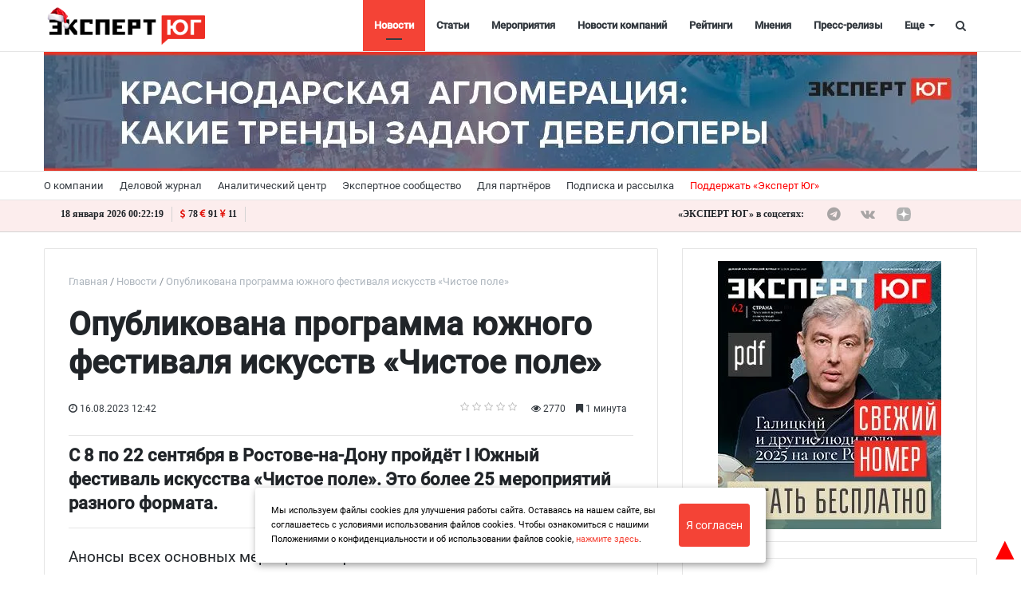

--- FILE ---
content_type: text/html; charset=UTF-8
request_url: https://expertsouth.ru/local/templates/media_default/metrika/tag.php
body_size: 98997
content:
(function(){var p;function aa(a){var b=0;return function(){return b<a.length?{done:!1,value:a[b++]}:{done:!0}}}function q(a){var b="undefined"!=typeof Symbol&&Symbol.iterator&&a[Symbol.iterator];if(b)return b.call(a);if("number"==typeof a.length)return{next:aa(a)};throw Error(String(a)+" is not an iterable or ArrayLike");}function ba(a){for(var b,c=[];!(b=a.next()).done;)c.push(b.value);return c}function ca(a){return a instanceof Array?a:ba(q(a))}
var da="function"==typeof Object.create?Object.create:function(a){function b(){}b.prototype=a;return new b},ea;if("function"==typeof Object.setPrototypeOf)ea=Object.setPrototypeOf;else{var fa;a:{var ha={a:!0},ia={};try{ia.__proto__=ha;fa=ia.a;break a}catch(a){}fa=!1}ea=fa?function(a,b){a.__proto__=b;if(a.__proto__!==b)throw new TypeError(a+" is not extensible");return a}:null}var ja=ea;
function ka(a,b){a.prototype=da(b.prototype);a.prototype.constructor=a;if(ja)ja(a,b);else for(var c in b)if("prototype"!=c)if(Object.defineProperties){var d=Object.getOwnPropertyDescriptor(b,c);d&&Object.defineProperty(a,c,d)}else a[c]=b[c];a.tj=b.prototype}function la(){for(var a=Number(this),b=[],c=a;c<arguments.length;c++)b[c-a]=arguments[c];return b}
var ma={construct:"Metrika2",callbackPostfix:"2",version:"3xktzc2ogg22zyl2hk50iowj94qn3",host:"mc.yandex.ru"},oa={206555165:1,655012937:1,1269618038:1,1676263684:1};function pa(a,b){return b(a)}function qa(a){return function(b){return function(c){return a(b,c)}}}function ra(a){return function(b){return function(c){return a(c,b)}}}var sa=qa(function(a,b){return a===b}),ta=qa(function(a,b){a(b);return b}),ua=qa(pa);function u(){}var va=[];
function wa(a,b){if(!b||"function"!==typeof b)return!1;try{var c=""+b}catch(h){return!1}var d=c.length;if(d>35+a.length)return!1;for(var e=d-13,f=0,g=8;g<d;g+=1){f="[native code]"[f]===c[g]||7===f&&"-"===c[g]?f+1:0;if(12===f)return!0;if(!f&&g>e)break}return!1}function xa(a,b){var c=wa(a,b);b&&!c&&va.push([a,b]);return c}function ya(a,b){return xa(b,a)&&a}function za(a,b){for(var c=0;c<b.length;c+=1)if(b[c]===a)return c;return-1}var Aa;
function Ba(a){if(Aa)return Aa;var b=!1;try{b=[].indexOf&&0===[void 0].indexOf(void 0)}catch(d){}var c=a.Array&&a.Array.prototype&&ya(a.Array.prototype.indexOf,"indexOf");return Aa=a=b&&c?function(d,e){return c.call(e,d)}:za}var Ca=Ba(window),Da=ra(Ca);function v(a){return a}function Ea(a,b){return b}function Fa(a){return!a}var Ga=ya(Array.from,"from");function Ha(a){for(var b=a.length,c=[],d=0;d<b;d+=1)c.push(a[d]);return c}function Ia(a){if(Ga)try{return Ga(a)}catch(b){}return Ha(a)}
function w(a,b){var c=[],d=[];var e=b?b:v;return function(){var f=Ia(arguments),g=e.apply(null,ca(f)),h=Ca(g,d);if(-1!==h)return c[h];f=a.apply(null,ca(f));c.push(f);d.push(g);return f}}var Ja=/\./g;function y(a){return"string"===typeof a}var Ka=ya(String.prototype.indexOf,"indexOf");function La(a,b){for(var c=0,d=a.length-b.length,e=0;e<a.length;e+=1){c=a[e]===b[c]?c+1:0;if(c===b.length)return e-b.length+1;if(!c&&e>d)break}return-1}var Ma=Ka?function(a,b){return Ka.call(a,b)}:La;
function Na(a,b){return Ma(a,b)}function Oa(a,b){return!(!a||-1===Ma(a,b))}function Pa(a){return""+a}function Qa(a){return a.replace(/\^/g,"\\^").replace(/\$/g,"\\$").replace(Ja,"\\.").replace(/\[/g,"\\[").replace(/\]/g,"\\]").replace(/\|/g,"\\|").replace(/\(/g,"\\(").replace(/\)/g,"\\)").replace(/\?/g,"\\?").replace(/\*/g,"\\*").replace(/\+/g,"\\+").replace(/\{/g,"\\{").replace(/\}/g,"\\}")}var Ra=sa(null);function A(a){return"function"===typeof a}var B=sa(void 0);
function C(a){return B(a)||Ra(a)}function Sa(a){return!Ra(a)&&!B(a)&&"[object Object]"===Object.prototype.toString.call(a)}function Ta(a,b,c){b=void 0===b?[]:b;c=c||{};var d=b.length,e=a;A(e)&&(e="d",c[e]=a);var f;d?1===d?f=c[e](b[0]):2===d?f=c[e](b[0],b[1]):3===d?f=c[e](b[0],b[1],b[2]):4===d&&(f=c[e](b[0],b[1],b[2],b[3])):f=c[e]();return f}var Ua=ya(Function.prototype.bind,"bind");
function Va(){var a=Ia(arguments);a=q(a);var b=a.next().value,c=a.next().value,d=ba(a);return function(){var e=[].concat(ca(d),ca(Ia(arguments)));if(Function.prototype.call)return Function.prototype.call.apply(b,[c].concat(ca(e)));if(c){for(var f="_b";c[f];)f+="_"+f.length;c[f]=b;e=c[f]&&Ta(f,e,c);delete c[f];return e}return Ta(b,e)}}var D=Ua?function(){var a=Ia(arguments),b=q(a);a=b.next().value;var c=b.next().value;b=ba(b);return Ua.apply(a,[c].concat(b))}:Va;
function E(a,b){return D.apply(null,[b,null].concat(ca(a)))}function F(a,b){return D(b,null,a)}function Wa(a,b){return D(b[a],b)}function Xa(a){return Wa("test",a)}var Ya=ya(Array.prototype.reduce,"reduce");function Za(a,b,c){for(var d=0,e=c.length;d<e;)b=a(b,c[d],d),d+=1;return b}var G=Ya?function(a,b,c){return Ya.call(c,a,b)}:Za;function $a(a,b){return E([a,b],G)}function H(){var a=Ia(arguments),b=a.shift();return function(){var c=b.apply(null,arguments);return G(pa,c,a)}}
var ab=qa(E),bb=qa(Wa),cb=Object.prototype.hasOwnProperty;function I(a,b){return C(a)?!1:cb.call(a,b)}function J(a,b){return a?G(function(c,d){if(C(c))return c;try{return c[d]}catch(e){}return null},a,b.split(".")):null}var db=ra(J),eb=db("length");function fb(a){var b=void 0===b?{}:b;if(!a||1>a.length)return b;G(function(c,d,e){if(e===a.length-1)return c;e===a.length-2?c[d]=a[e+1]:I(c,d)||(c[d]={});return c[d]},b,a);return b}
function gb(a,b){var c=J(b,a),d=J(b,"constructor.prototype."+a)||c;try{if(d&&d.apply)return function(){return d.apply(b,arguments)}}catch(e){return c}return d}function hb(a,b,c){return c?a:b}var ib=E([1,null],hb),jb=E([1,0],hb),kb=Boolean,lb=ya(Array.prototype.filter,"filter");function mb(a,b){return Za(function(c,d,e){a(d,e)&&c.push(d);return c},[],b)}var nb=lb?function(a,b){return lb.call(b,a)}:mb,ob=F(kb,nb),pb=qa(nb),qb=ya(Array.prototype.includes,"includes");
function rb(a,b){return 1<=mb(sa(a),b).length}var K=qb?function(a,b,c){return qb.call(b,a,c)}:rb,sb=ra(K);function tb(a){return"[object Array]"===Object.prototype.toString.call(a)}var ub=ya(Array.isArray,"isArray"),L=ub?function(a){return ub(a)}:tb;function vb(a){return a?L(a)?a:Ga?Ga(a):"number"===typeof a.length&&0<=a.length?Ha(a):[]:[]}var wb=w(Ba),xb=db("0");function yb(a){return a.splice(0,a.length)}
var zb=w(function(a){var b=J(a,"navigator")||{};a=J(b,"userAgent")||"";b=J(b,"vendor")||"";return{Bf:-1<Ma(b,"Apple"),xg:a}});function Ab(a,b){return-1!==(J(b,"navigator.userAgent")||"").toLowerCase().search(a)}var Bb=w(db("navigator.userAgent")),Cb=/Firefox\/([0-9]+)/i,Db=w(function(a){var b=J(a,"document.documentElement.style"),c=J(a,"InstallTrigger");a=Ab(Cb,a);Cb.lastIndex=0;return!(!(b&&"MozAppearance"in b)||C(c))||a});
function Eb(){var a=Array.prototype.map;if(!Db(window))return!0;try{a.call({0:!0,length:-Math.pow(2,32)+1},function(){throw 1;})}catch(b){return!1}return!0}var Fb=ya(Array.prototype.map,"map");function Gb(a,b){return G(function(c,d,e){c.push(a(d,e));return c},[],b)}var N=Fb&&Eb()?function(a,b){return b&&0<b.length?Fb.call(b,a):[]}:Gb,Hb=ya(Array.prototype.flatMap,"flatMap");function Ib(a,b){return G(function(c,d,e){d=a(d,e);return c.concat(L(d)?d:[d])},[],b)}
var Jb=Hb?function(a,b){return Hb.call(b,a)}:Ib,Kb=qa(N),Lb=ra(N),Mb=ya(Array.prototype.some,"some");function Nb(a,b){for(var c=0;c<b.length;c+=1)if(c in b&&a.call(b,b[c],c))return!0;return!1}var Ob=Mb?function(a,b){return Mb.call(b,a)}:Nb,Pb=ya(Array.prototype.every,"every");function Qb(a,b){return G(function(c,d,e){return c?!!a(d,e):!1},!0,b)}var Rb=Pb?function(a,b){return Pb.call(b,a)}:Qb;
function Sb(a,b){return a.isFinite(b)&&!a.isNaN(b)&&"[object Number]"===Object.prototype.toString.call(b)}function Tb(a){try{return parseInt(a,10)}catch(b){return null}}var Ub=ra(parseInt),Vb=Ub(10),Wb=Ub(2);function Xb(a,b){return Ra(b)||B(b)||Sb(a,b)||y(b)||!!b===b}var Yb=ya(Object.keys,"keys");function Zb(a){var b=[],c;for(c in a)I(a,c)&&b.push(c);return b}var $b=ya(Object.entries,"entries");function ac(a){return B(a)?[]:Za(function(b,c){b.push([c,a[c]]);return b},[],Zb(a))}
var bc=$b?function(a){return a?$b(a):[]}:ac,cc=Yb?function(a){return Yb(a)}:Zb,dc=ya(Object.values,"values"),ec=H(ac,F(db("1"),Gb)),fc=dc?function(a){return dc(a)}:ec;function gc(){var a=Ia(arguments),b=q(a);a=b.next().value;for(b=ba(b);b.length;){var c=b.shift(),d;for(d in c)I(c,d)&&(a[d]=c[d]);I(c,"toString")&&(a.toString=c.toString)}return a}
var O=Object.assign||gc,ic=qa(function(a,b){return O({},a,b)}),jc=w(H(db("String.fromCharCode"),F("fromCharCode",xa),Fa)),kc=w(H(Bb,Xa(/ipad|iphone|ipod/i))),lc=w(function(a){return J(a,"navigator.platform")||""}),mc=w(function(a){a=zb(a);var b=a.xg;return a.Bf&&!b.match("CriOS")}),nc=Xa(/Android.*Version\/[0-9][0-9.]*\sChrome\/[0-9][0-9.]|Android.*Version\/[0-9][0-9.]*\s(?:Mobile\s)?Safari\/[0-9][0-9.]*\sChrome\/[0-9][0-9.]*|; wv\).*Chrome\/[0-9][0-9.]*\sMobile/),oc=Xa(/; wv\)/),pc=w(function(a){a=
Bb(a);return oc(a)||nc(a)}),qc=/Chrome\/(\d+)\./,rc=w(function(a){return(a=(J(a,"navigator.userAgent")||"").match(qc))&&a.length?76<=Vb(a[1]):!1}),sc=w(function(a){a=(Bb(a)||"").toLowerCase();return Oa(a,"android")&&Oa(a,"mobile")}),tc="other none unknown wifi ethernet bluetooth cellular wimax mixed".split(" "),uc=w(function(a){var b=J(a,"navigator.connection.type");if(B(b))return null;a=wb(a)(b,tc);return-1===a?b:""+a}),vc=w(H(db("document.addEventListener"),Fa)),wc=w(function(a){var b=J(a,"navigator")||
{};return G(function(c,d){return c||J(b,d)},"",["language","userLanguage","browserLanguage","systemLanguage"])}),xc=w(function(a){var b=J(a,"navigator")||{};a=wc(a);y(a)||(a="",b=J(b,"languages.0"),y(b)&&(a=b));return a.toLowerCase().split("-")[0]}),yc=w(function(a){return(J(a,"top")||a)!==a}),zc=w(db("top.contentWindow")),Ac=w(function(a){var b=!1;try{b=a.navigator.javaEnabled()}catch(c){}return b}),Bc=w(function(a){var b="__webdriver_evaluate __selenium_evaluate __webdriver_script_function __webdriver_script_func __webdriver_script_fn __fxdriver_evaluate __driver_unwrapped __webdriver_unwrapped __driver_evaluate __selenium_unwrapped __fxdriver_unwrapped".split(" "),
c=J(a,"external");c=J(c,"toString")?""+c.toString():"";c=-1!==Ma(c,"Sequentum");var d=J(a,"document.documentElement"),e=["selenium","webdriver","driver"];return!!(Ob(F(a,J),["_selenium","callSelenium","_Selenium_IDE_Recorder"])||Ob(F(J(a,"document"),J),b)||c||d&&Ob(D(d.getAttribute,d),e))}),Cc=w(function(a){return!!(Ob(F(a,J),["_phantom","__nightmare","callPhantom"])||/(PhantomJS)|(HeadlessChrome)/.test(Bb(a))||J(a,"navigator.webdriver")||J(a,"isChrome")&&!J(a,"chrome"))}),Dc=w(function(a){return!(!J(a,
"ia_document.shareURL")||!J(a,"ia_document.referrer"))});function Ec(a){return K("prerender",N(F(J(a,"document"),J),["webkitVisibilityState","visibilityState"]))}var Fc=w(function(a){var b=Bb(a)||"",c=b.match(/Mac OS X ([0-9]+)_([0-9]+)/);c=c?[+c[1],+c[2]]:[0,0];b=b.match(/iPhone OS ([1-9]+)_([0-9]+)/);return 14<=(b?+b[1]:0)?!0:(kc(a)||10<c[0]||10===c[0]&&13<=c[1])&&mc(a)}),Gc=/Edg\/(\d+)\./;function Hc(a){return(a=Bb(a))&&(a=a.match(Gc))&&1<a.length?79<=Vb(a[1]):!1}
function Ic(a){return Db(a)&&(a=Bb(a).match(Cb))&&a.length?68<=+a[1]:!1}var Jc=w(function(a){return Fc(a)||Ic(a)||Hc(a)}),Kc=ma.construct,Lc=ma.host,Mc=vc(window),Nc={Fg:24226447,We:26302566,Ig:51533966,Ti:65446441,Qa:"https:",ab:"2262",yc:Kc,Eg:Mc?512:2048,Cg:Mc?512:2048,Dg:Mc?100:400,Ui:100,Gg:"noindex"},Oc=sa("1");function Pc(a,b,c,d){var e={};return Sa(a)?a:(e.id=a,e.type=c,e.defer=d,e.params=b,e)}
function Qc(a){return G(function(b,c){var d=q(c),e=d.next().value,f=d.next().value;d=f.Ua;f=a[f.ha];b[e]=d?d(f):f;return b},{},bc(Rc))}var P=w(function(a){return a.id+":"+a.aa});function Sc(a){a=a.Ya=a.Ya||{};var b=a._metrika=a._metrika||{};return{sa:function(c,d){I(b,c)||(b[c]=d);return this},D:function(c,d){b[c]=d;return this},C:function(c,d){var e=b[c];return I(b,c)||B(d)?e:d}}}var Q=w(Sc),Tc=setTimeout;function Uc(){}function Vc(a,b){return function(){a.apply(b,arguments)}}
function Wc(a){if(!(this instanceof Wc))throw new TypeError("Promises must be constructed via new");if("function"!==typeof a)throw new TypeError("not a function");this.Pa=0;this.Xe=!1;this.$a=void 0;this.Ib=[];Xc(a,this)}function Yc(a,b){for(;3===a.Pa;)a=a.$a;0===a.Pa?a.Ib.push(b):(a.Xe=!0,Wc.Ye(function(){var c=1===a.Pa?b.Yh:b.bi;if(null===c)(1===a.Pa?Zc:$c)(b.promise,a.$a);else{try{var d=c(a.$a)}catch(e){$c(b.promise,e);return}Zc(b.promise,d)}}))}
function Zc(a,b){try{if(b===a)throw new TypeError("A promise cannot be resolved with itself.");if(b&&("object"===typeof b||"function"===typeof b)){var c=b.then;if(b instanceof Wc){a.Pa=3;a.$a=b;ad(a);return}if("function"===typeof c){Xc(Vc(c,b),a);return}}a.Pa=1;a.$a=b;ad(a)}catch(d){$c(a,d)}}function $c(a,b){a.Pa=2;a.$a=b;ad(a)}function ad(a){2===a.Pa&&0===a.Ib.length&&Wc.Ye(function(){a.Xe||Wc.Jg(a.$a)});for(var b=0,c=a.Ib.length;b<c;b++)Yc(a,a.Ib[b]);a.Ib=null}
function bd(a,b,c){this.Yh="function"===typeof a?a:null;this.bi="function"===typeof b?b:null;this.promise=c}function Xc(a,b){var c=!1;try{a(function(d){c||(c=!0,Zc(b,d))},function(d){c||(c=!0,$c(b,d))})}catch(d){c||(c=!0,$c(b,d))}}Wc.prototype["catch"]=function(a){return this.then(null,a)};Wc.prototype.then=function(a,b){var c=new this.constructor(Uc);Yc(this,new bd(a,b,c));return c};
Wc.prototype["finally"]=function(a){var b=this.constructor;return this.then(function(c){return b.resolve(a()).then(function(){return c})},function(c){return b.resolve(a()).then(function(){return b.reject(c)})})};
Wc.all=function(a){return new Wc(function(b,c){function d(h,k){try{if(k&&("object"===typeof k||"function"===typeof k)){var l=k.then;if("function"===typeof l){l.call(k,function(m){d(h,m)},c);return}}e[h]=k;0===--f&&b(e)}catch(m){c(m)}}if(!a||"undefined"===typeof a.length)return c(new TypeError("Promise.all accepts an array"));var e=Array.prototype.slice.call(a);if(0===e.length)return b([]);for(var f=e.length,g=0;g<e.length;g++)d(g,e[g])})};
Wc.resolve=function(a){return a&&"object"===typeof a&&a.constructor===Wc?a:new Wc(function(b){b(a)})};Wc.reject=function(a){return new Wc(function(b,c){c(a)})};Wc.race=function(a){return new Wc(function(b,c){if(!a||"undefined"===typeof a.length)return c(new TypeError("Promise.race accepts an array"));for(var d=0,e=a.length;d<e;d++)Wc.resolve(a[d]).then(b,c)})};Wc.Ye="function"===typeof setImmediate&&function(a){setImmediate(a)}||function(a){Tc(a,0)};
Wc.Jg=function(a){"undefined"!==typeof console&&console&&console.warn("Possible Unhandled Promise Rejection:",a)};var R=window.Promise,cd=ya(R,"Promise"),dd=ya(J(R,"resolve"),"resolve"),ed=ya(J(R,"reject"),"reject"),fd=ya(J(R,"all"),"all");if(cd&&dd&&ed&&fd){var gd=function(a){return new Promise(a)};gd.resolve=D(dd,R);gd.reject=D(ed,R);gd.all=D(fd,R);R=gd}else R=Wc;var hd=["http.0.st..rt.","network error occurred","send beacon","Content Security Policy","DOM Exception 18"],id;
function jd(a){this.message=a}var kd=function(a){return function(b,c){c=void 0===c?!1:c;if(id)var d=new id(b);else xa("Error",a.Error)?(id=a.Error,d=new a.Error(b)):(id=jd,d=new id(b));c&&(d.unk=!0);return d}}(window);function ld(a){return kd("http."+a.status+".st."+a.statusText+".rt."+(""+a.responseText).substring(0,50))}var md=Xa(RegExp("^http."));function nd(a){throw a;}function od(a,b){for(var c="",d=0;d<b.length;d+=1)c+=""+(d?a:"")+b[d];return c}
var pd=ya(Array.prototype.join,"join"),S=pd?function(a,b){return pd.call(b,a)}:od,qd=qa(S),rd=w(function(a){a=!(!a.addEventListener||!a.removeEventListener);return{zi:a,F:a?"addEventListener":"attachEvent",ea:a?"removeEventListener":"detachEvent"}});function sd(a,b,c,d,e,f){a=rd(a);var g=a.F,h=a.ea;f=f?h:g;if(b[f])if(a.zi)if(e)b[f](c,d,e);else b[f](c,d);else b[f]("on"+c,d)}
var td=w(function(a){var b=!1;if(!a.addEventListener)return b;try{var c=Object.defineProperty({},"passive",{get:function(){b=!0;return 1}});a.addEventListener("test",u,c)}catch(d){}return b}),ud=qa(function(a,b){if(null!==b)return a?O({capture:!0,passive:!0},b||{}):!!b}),vd=w(function(a){var b=td(a),c=ud(b),d={};return O(d,{F:function(e,f,g,h){N(function(k){var l=c(h);sd(a,e,k,g,l,!1)},f);return D(d.ob,d,e,f,g,h)},ob:function(e,f,g,h){N(function(k){var l=c(h);sd(a,e,k,g,l,!0)},f)}})});
function wd(a){return"onpagehide"in a}function xd(a){return J(a,"performance")||J(a,"webkitPerformance")}function yd(a){a=xd(a);var b=J(a,"timing.navigationStart"),c=J(a,"now");c&&(c=D(c,a));return[b,c]}function zd(a,b){var c=q(b||yd(a)),d=c.next().value;c=c.next().value;return!isNaN(d)&&A(c)?Math.round(c()+d):a.Date.now?a.Date.now():(new a.Date).getTime()}function Ad(a){return(10>a?"0":"")+a}
function Bd(a){var b=vd(a),c=yd(a),d={l:a,Pe:0,Vc:c,Kh:zd(a,c)},e=q(c);c=e.next().value;e=e.next().value;c&&e||b.F(a,["beforeunload","unload"],function(){0===d.Pe&&(d.Pe=zd(a,d.Vc))});return ua(d)}function Cd(a){var b=a.Pe;return 0!==b?b:zd(a.l,a.Vc)}function Dd(a){return Math.floor(Cd(a)/1E3/60)}function Ed(a){return Math.round(Cd(a)/1E3)}function Fd(a){var b=q(a.Vc),c=b.next().value;b=b.next().value;a=c&&b?b():Cd(a)-a.Kh;return Math.round(a)}var Gd=w(Bd);
function Hd(a){a=Gd(a);return Math.round(a(Fd)/50)}function Id(a){return a.Ie||a.eb.length<=a.Ca}function Jd(a){a.Ca=a.eb.length}function Kd(a){a.Ie=!0}function Ld(a){a.Ie=!1}function Md(a){Id(a)&&nd(kd("i"));var b=a.$d(a.eb[a.Ca]);a.Ca+=1;return b}var Nd=qa(function(a,b){for(var c=[];!Id(b);){var d=Md(b);a(d,function(e){return e(b)});c.push(d)}return c}),Od=qa(function(a,b){for(var c;b.eb.length&&!Id(b);)c=b.eb.pop(),c=b.$d(c,b.eb),a(b);return c});
function Pd(a){return function(b){var c=Gd(a),d=c(Cd);return Od(function(e){30<=c(Cd)-d&&Kd(e)})(b)}}function Qd(a,b){return function(c){var d=Gd(a),e=d(Cd);return Nd(function(f,g){d(Cd)-e>=b&&g(Kd)})(c)}}function Rd(a){for(var b=!0,c={};!Id(a)&&b;c={le:void 0})b=!1,c.le=function(){b=!0;a.Ca+=1},a.$d(a.eb[a.Ca],function(d){return function(){(0,d.le)()}}(c)),b||(a.Ca+=1,c.le=F(a,Rd))}function Sd(a,b){return ua({eb:a,$d:b||v,Ie:!1,Ca:0})}
function Td(a,b,c){c=void 0===c?!1:c;return new R(function(d,e){function f(k,l){l();d()}var g=a.slice();g.push({R:f,ya:f});var h=Sd(g,function(k,l){var m=c?k.R:k.ya;if(m)try{m(b,l)}catch(n){h(Jd),e(n)}else l()});h(Rd)})}function Ud(a){try{return encodeURIComponent(a)}catch(b){}a=S("",nb(function(b){return 55296>=b.charCodeAt(0)},a.split("")));return encodeURIComponent(a)}function Vd(a){var b="";try{b=decodeURIComponent(a)}catch(c){}return b}
function Wd(a){return a?H(Kb(function(b){var c=q(b.split("="));b=c.next().value;c=c.next().value;return[b,C(c)?void 0:Vd(c)]}),$a(function(b,c){var d=q(c),e=d.next().value;d=d.next().value;b[e]=d;return b},{}))(a.split("&")):{}}function Xd(a){return a?H(bc,$a(function(b,c){var d=q(c),e=d.next().value;d=d.next().value;B(d)||C(d)||b.push(e+"="+Ud(d));return b},[]),qd("&"))(a):""}function Yd(a,b,c){var d=B(c);B(b)&&d?(d=1,b=1073741824):d?d=1:(d=b,b=c);return a.Math.floor(a.Math.random()*(b-d))+d}
function Zd(a,b,c){return function(){var d=Q(arguments[0]),e=c?"global":"m2262",f=d.C(e,{}),g=J(f,a);g||(g=w(b),f[a]=g,d.D(e,f));return g.apply(null,arguments)}}var $d=sb([26812653]),ae=w(H(db("id"),$d),P),be="hash host hostname href pathname port protocol search".split(" ");function U(a){return G(function(b,c){var d=J(a,"location."+c);b[c]=d?""+d:"";return b},{},be)}var ce="ru by kz az kg lv md tj tm uz ee fr lt com co.il com.ge com.am com.tr com.ru".split(" "),de=/(?:^|\.)(?:(ya\.ru)|(?:yandex)\.(\w+|com?\.\w+))$/;
function ee(a){if(a=a.match(de)){var b=q(a);b.next();a=b.next().value;if(b=b.next().value)return K(b,ce)?b:!1;if(a)return ce[0]}return!1}var fe=w(function(a){return(a?a.replace(/^www\./,""):"").toLowerCase()}),ge=w(function(a){a=U(a).hostname;var b=!1;a&&(b=-1!==a.search(de));return b}),he=H(U,db("protocol"),sa("https:")),je=w(function(a){return rc(a)&&he(a)?"SameSite=None;Secure;":""}),ke=/^\s+|\s+$/g,le=ya(String.prototype.trim,"trim");
function me(a,b){if(a){var c=le?le.call(a):(""+a).replace(ke,"");return b&&c.length>b?c.substring(0,b):c}return""}var ne=qa(function(a,b){return b.replace(a,"")}),oe=ne(/\s/g),pe=ne(/\D/g),qe=ne(/\d/g),re=["metrika_enabled"],se=[];function te(a,b){var c=ue;return!se.length||K(b,re)?!0:G(function(d,e){return d&&e(a,c,b)},!0,se)}
function ve(a){try{var b=a.document.cookie;if(!C(b)){var c={};N(function(d){var e=q(d.split("="));d=e.next().value;e=e.next().value;c[me(d)]=me(Vd(e))},(b||"").split(";"));return c}}catch(d){}return null}var we=Zd("gsc",ve);function ue(a,b){var c=we(a);return c?c[b]||null:null}var xe=/:\d+$/;
function ye(a,b,c,d,e,f,g){g=void 0===g?!1:g;if(te(a,b)){var h=b+"="+encodeURIComponent(c)+";";h+=""+je(a);if(d){var k=new Date;k.setTime(k.getTime()+6E4*d);h+="expires="+k.toUTCString()+";"}e&&(d=e.replace(xe,""),h+="domain="+d+";");try{a.document.cookie=h+("path="+(f||"/")),g||(we(a)[b]=c)}catch(l){}}}function ze(a,b){ye(a,"metrika_enabled","1",0,b,void 0,!0);var c=ve(a);(c=c&&c.metrika_enabled)&&ye(a,"metrika_enabled","",-100,b,void 0,!0);return!!c}
var Ae=w(function(a){var b=(U(a).host||"").split(".");return 1===b.length?b[0]:G(function(c,d,e){e+=1;2<=e&&!c&&(e=S(".",b.slice(-e)),ze(a,e)&&(c=e));return c},"",b)});function Be(a,b,c){b=void 0===b?"_ym_":b;c=void 0===c?"":c;var d=Ae(a),e=1===(d||"").split(".").length?d:"."+d,f=c?"_"+c:"";return{Cc:function(g,h,k){ye(a,""+b+g+f,"",-100,h||e,k,!1);return this},C:function(g){return ue(a,""+b+g+f)},D:function(g,h,k,l,m){ye(a,""+b+g+f,h,k,l||e,m);return this}}}
var Ce=w(Be),De=w(function(a){var b=Ce(a),c="1"===b.C("debug"),d=-1<Na(U(a).href,"_ym_debug=1")||-1<Na(U(a).href,"_ym_debug=2"),e=a._ym_debug;!e&&!d||c||(a=U(a),b.D("debug","1",void 0,a.host));return!!(c||e||d)});function Ee(){return{}}function Fe(){return[]}var Ge=Zd("debuggerEvents",Fe,!0);function He(a,b){if(De(a)){var c=b.counterKey;if(c){var d=q(c.split(":"));c=d.next().value;d=d.next().value;c=$d(Tb(c));if("1"===d||c)return}c=Ge(a);1E3===c.length&&c.shift();c.push(b)}}
function Ie(a,b,c){var d=Yd(a),e=c.ia,f=c.ca,g=c.kb,h=c.Va;c=c.kd;var k={},l={},m={};He(a,(m.name="request",m.data=(l.url=b,l.requestId=d,l.senderParams=(k.rBody=f,k.debugStack=e,k.rHeaders=g,k.rQuery=h,k.verb=c,k),l),m));return d}var Je=ya(Array.prototype.find,"find");function Ke(a,b){for(var c=0;c<b.length;c+=1)if(a.call(b,b[c],c))return b[c]}
var Le=Je?function(a,b){return Je.call(b,a)}:Ke,Me=qa(function(a,b){var c=b||{};return{l:F(c,v),C:function(d,e){var f=c[d];return B(f)&&!B(e)?e:f},D:function(d,e){c[d]=e;return this},Eb:function(d,e){return""===e||C(e)?this:this.D(d,e)},xa:F(c,a)}}),Ne=Me(function(a){var b="";a=G(function(c,d){var e=q(d),f=e.next().value;e=e.next().value;e=""+f+":"+e;"t"===f?b=e:c.push(e);return c},[],bc(a));b&&a.push(b);return S(":",a)});
function Oe(a,b,c){var d=O({},b.H);a=Gd(a);b.K&&(d["browser-info"]=Ne(b.K.l()).D("st",a(Ed)).xa());!d.t&&(b=b.Ma)&&(b.D("ti",c),d.t=b.xa());return d}
function Pe(a,b,c,d,e,f){e=void 0===e?0:e;f=void 0===f?0:f;var g=O({ia:[]},d.N),h=q(b[f]),k=h.next().value;h=h.next().value;var l=c[e];if((!g.kb||!g.kb["Content-Type"])&&g.ca){var m={};g.kb=O({},g.kb,(m["Content-Type"]="application/x-www-form-urlencoded",m));g.ca="site-info="+Ud(g.ca)}g.kd=g.ca?"POST":"GET";g.Va=Oe(a,d,k);g.ra=(d.Oa||{}).ra;g.ia.push(k);O(d.N,g);k=""+l+(d.Xc&&d.Xc.Vh?"/1":"");var n=0;n=Ie(a,k,g);return h(k,g).then(function(r){var t=n,x={},z={};He(a,(z.name="requestSuccess",z.data=
(x.body=r,x.requestId=t,x),z));return{Fa:r,wg:e}})["catch"](function(r){var t=n,x={},z={};He(a,(z.name="requestFail",z.data=(x.error=r,x.requestId=t,x),z));t=f+1>=b.length;x=e+1>=c.length;t&&x&&nd(r);return Pe(a,b,c,d,!x&&t?e+1:e,t?0:f+1)})}function Qe(a,b){return function(c,d){return Pe(a,b,d,c)}}function Re(a,b){N(H(v,Wa("push",a)),b);return a}function Se(a,b){return b?a(b):a()}
var Te=H(v,Se),Ue={id:"id",Se:"ut",aa:"type",de:"ldc",fb:"nck",Ic:"url",pf:"referrer"},Ve=/^\d+$/,We={id:function(a){a=""+(a||"0");Ve.test(a)||(a="0");try{var b=Vb(a)}catch(c){b=0}return b},aa:function(a){return""+(a||0===a?a:"0")},fb:kb,Se:kb};Ue.xd="defer";We.xd=kb;Ue.$="params";We.$=function(a){return Sa(a)||L(a)?a:null};Ue.Re="userParams";Ue.sg="triggerEvent";We.sg=kb;Ue.Zf="sendTitle";We.Zf=function(a){return!!a||B(a)};Ue.Me="trackHash";We.Me=kb;Ue.qg="trackLinks";Ue.jh="enableAll";
var Rc=G(function(a,b){var c=q(b),d=c.next().value;c=c.next().value;a[d]={ha:c,Ua:We[d]};return a},{},bc(Ue));function Xe(a){O(Rc,a)}function Ye(a){return G(function(b,c){var d=q(c),e=d.next().value;d=d.next().value;b[Rc[e].ha]=d;return b},{},bc(a))}function Ze(a,b,c){for(var d=[b,c],e=-1E4,f=0;f<a.length;f+=1){var g=q(a[f]),h=g.next().value;g=g.next().value;if(c===g&&h===b)return;if(c<g&&c>=e){a.splice(f,0,d);return}e=g}a.push(d)}function $e(a,b,c,d){a[b]||(a[b]=[]);c&&!C(d)&&Ze(a[b],c,d)}
var af={},bf=(af.w=[[function(a,b){return{R:function(c,d){var e=c.H,f={};e=(f["page-url"]=e&&e["page-url"]||"",f.charset="utf-8",f);"0"!==b.aa&&(e["cnt-class"]=b.aa);c.K||(c.K=Ne());f=c.K;e={Oa:{ra:"watch/"+b.id},N:O(void 0===c.N?{}:c.N,{Za:!!f.C("pv")&&!f.C("wh")}),H:O(c.H||{},e)};O(c,e);d()}}},1]],af),cf=F(bf,$e);
function df(a,b,c){var d=Qe(a,b);return function(e){return Td(c,e,!0).then(function(){var f=e.Oa||{},g=void 0===f.Jh?"":f.Jh,h=void 0===f.ra?"":f.ra;f=N(function(k){return Nc.Qa+"//"+(""+g+k||Lc)+"/"+h},void 0===f.xf?[Lc]:f.xf);return d(e,f)}).then(function(f){var g=f.Fa;f=f.wg;e.Qf=g;e.oj=f;return Td(c,e).then(F(g,v))})}}function ef(a){return function(b,c,d){return function(e,f){var g=N(H(xb,ab([b,f]),Se),bf[a]||[]);g=Re(g,d);return df(b,c,g)(e)}}}var ff=ef("w"),gf=["webkitvisibilitychange","visibilitychange"];
function hf(a){return{R:function(b,c){var d=a.document,e=b.K;if(e&&Ec(a)){var f=vd(a),g=function(h){Ec(a)||(f.ob(d,gf,g),c());return h};f.F(d,gf,g);e.D("pr","1")}else c()}}}function jf(a){var b="";L(a)?b=S(".",a):y(a)&&(b=a);return kd("err.kn("+Nc.ab+")"+b)}function kf(){var a=Ia(arguments);nd(jf(a))}var lf=Xa(RegExp("^err.kn")),mf=[];
function nf(a,b,c){var d="u.a.e",e="";c&&("object"===typeof c?(c.unk&&nd(c),d=c.message,e="string"===typeof c.stack&&c.stack.replace(/\n/g,"\\n")||"n.s.e.s"):d=""+c);lf(d)||Ob(F(d,Oa),hd)||md(d)&&.1<=a.Math.random()||N(H(v,ab(["jserrs",d,b,e]),Se),mf)}function V(a,b,c,d,e){var f=c||nd;return function(){var g=d;try{g=f.apply(e||null,arguments)}catch(h){nf(a,b,h)}return g}}function W(a,b,c){return function(){return V(arguments[0],a,b,c).apply(this,arguments)}}
var of=Me(function(a){a=bc(a);return S("",N(function(b){var c=q(b);b=c.next().value;c=c.next().value;return Ra(c)?"":b+"("+c+")"},a))});function pf(a,b,c){c=void 0===c?null:c;a.Ma||(a.Ma=of());b&&a.Ma.Eb(b,c);return a.Ma}
var qf="A B BIG BODY BUTTON DD DIV DL DT EM FIELDSET FORM H1 H2 H3 H4 H5 H6 HR I IMG INPUT LI OL P PRE SELECT SMALL SPAN STRONG SUB SUP TABLE TBODY TD TEXTAREA TFOOT TH THEAD TR U UL ABBR AREA BLOCKQUOTE CAPTION CENTER CITE CODE CANVAS DFN EMBED FONT INS KBD LEGEND LABEL MAP OBJECT Q S SAMP STRIKE TT ARTICLE AUDIO ASIDE FOOTER HEADER MENU METER NAV PROGRESS SECTION TIME VIDEO NOINDEX NOBR MAIN svg circle clippath ellipse defs foreignobject g glyph glyphref image line lineargradient marker mask path pattern polygon polyline radialgradient rect set text textpath title".split(" "),sf=
[],tf=/^\s*(data|javascript):/i,uf=new RegExp(S("",["\\.("+S("|","3gp 7z aac ac3 acs ai avi ape apk asf bmp bz2 cab cdr crc32 css csv cue divx dmg djvu? doc(x|m|b)? emf eps exe flac? flv iso swf gif t?gz jpe?g? js m3u8? m4a mp(3|4|e?g?) m4v md5 mkv mov msi ods og(g|m|v) psd rar rss rtf sea sfv sit sha1 svg tar tif?f torrent ts txt vob wave? wma wmv wmf webm ppt(x|m|b)? xls(x|m|b)? pdf phps png xpi g?zip".split(" "))+")$"]),"i"),vf={},wf=(vf.hit="h",vf.params="p",vf.reachGoal="g",vf.userParams="up",
vf.trackHash="th",vf.accurateTrackBounce="atb",vf.notBounce="nb",vf.addFileExtension="fe",vf.extLink="el",vf.file="fc",vf.trackLinks="tl",vf.destruct="d",vf.setUserID="ui",vf.getClientID="ci",vf.clickmap="cm",vf.enableAll="ea",vf),xf=H(P,w(function(){var a=0;return function(){return a+=1}}),Se),yf={mc:function(a){a=Sc(a).C("mt",{});a=bc(a);return a.length?G(function(b,c,d){var e=q(c);c=e.next().value;e=e.next().value;return""+b+(d?"-":"")+c+"-"+e},"",a):null},clc:function(a){var b=Q(a).C("cls",{wc:0,
x:0,y:0}),c=b.wc,d=b.x;b=b.y;return c?c+"-"+a.Math.floor(d/c)+"-"+a.Math.floor(b/c):c+"-"+d+"-"+b},rqnt:function(a,b,c){a=c.H;return!a||a.nohit?null:xf(b)}};function zf(a,b){if(!b)return null;try{return a.JSON.parse(b)}catch(c){return null}}function Af(a,b){try{return a.JSON.stringify(b,null,void 0)}catch(c){return null}}function Bf(a){try{return a.localStorage}catch(b){}return null}function Cf(a,b){var c=Bf(a);try{c.removeItem(b)}catch(d){}}
function Df(a,b){var c=Bf(a);try{return zf(a,c.getItem(b))}catch(d){}return null}function Ef(a,b,c){var d=Bf(a);a=Af(a,c);if(!Ra(a))try{d.setItem(b,a)}catch(e){}}var Ff=w(function(a){Ef(a,"_ymBRC","1");var b="1"!==Df(a,"_ymBRC");b||Cf(a,"_ymBRC");return b});function Gf(a,b,c){var d=""+(void 0===c?"_ym":c)+(void 0===b?"":b);d&&(d+="_");return{Xd:Ff(a),C:function(e,f){var g=Df(a,""+d+e);return Ra(g)&&!B(f)?f:g},D:function(e,f){Ef(a,""+d+e,f);return this},Cc:function(e){Cf(a,""+d+e);return this}}}
var Hf=w(Gf),If=w(Gf,function(a,b,c){return""+b+c});function Jf(a){if(C(a))return!1;a=a.nodeType;return 3===a||8===a}function Kf(a){return a?a.innerText||"":""}var Lf=w(db("document.documentElement")),Mf=w(function(a){a=J(a,"document")||{};return(""+(a.characterSet||a.charset||"")).toLowerCase()}),Nf=w(H(db("document"),F("createElement",gb)));function Of(a){var b=a&&a.parentNode;b&&b.removeChild(a)}
function Pf(a,b){var c;try{if(c=b.target||b.srcElement)!c.ownerDocument&&c.documentElement?c=c.documentElement:c.ownerDocument!==a.document&&(c=null)}catch(d){}return c}function Qf(a,b){try{return(new RegExp("(?:^|\\s)"+a+"(?:\\s|$)")).test(b.className)}catch(c){return!1}}var Rf=w(function(a){var b=J(a,"Element.prototype");return b?(a=Le(function(c){var d=b[c];return!!d&&xa(c,d)},["matches","webkitMatchesSelector","mozMatchesSelector","msMatchesSelector","oMatchesSelector"]))?b[a]:null:null});
function Sf(a){a=J(a,"document");try{return a.getElementsByTagName("body")[0]}catch(b){return null}}function Tf(a){var b=J(a,"document")||{},c=b.documentElement;return"CSS1Compat"===b.compatMode?c:Sf(a)||c}function Uf(a){var b=J(a,"visualViewport.width"),c=J(a,"visualViewport.height");a=J(a,"visualViewport.scale");return C(b)||C(c)?null:[Math.floor(b),Math.floor(c),a]}
function Vf(a){var b=Uf(a);if(b){var c=q(b);b=c.next().value;var d=c.next().value;c=c.next().value;return[a.Math.round(b*c),a.Math.round(d*c)]}b=Tf(a);return[J(b,"clientWidth")||a.innerWidth,J(b,"clientHeight")||a.innerHeight]}function Wf(a){var b=Sf(a),c=J(a,"document");return{x:a.pageXOffset||c.documentElement&&c.documentElement.scrollLeft||b&&b.scrollLeft||0,y:a.pageYOffset||c.documentElement&&c.documentElement.scrollTop||b&&b.scrollTop||0}}
function Xf(a){var b=Tf(a),c=q(Vf(a));a=c.next().value;c=c.next().value;return[Math.max(b.scrollWidth,a),Math.max(b.scrollHeight,c)]}function Yf(a){try{return a.getBoundingClientRect&&a.getBoundingClientRect()}catch(b){return a=b,"object"===typeof a&&null!==a&&16389===(a.Hf&&a.Hf&65535)?{top:0,bottom:0,left:0,width:0,height:0,right:0}:null}}
function Zf(a,b,c){c=gb("dispatchEvent",c||a.document);var d=null,e=J(a,"Event.prototype.constructor");if(e&&(xa("(Event|Object|constructor)",e)||vc(a)&&"[object Event]"===""+e))try{d=new a.Event(b)}catch(f){if((a=gb("createEvent",J(a,"document")))&&A(a)){try{d=a(b)}catch(g){}d&&d.initEvent&&d.initEvent(b,!1,!1)}}d&&c(d)}function $f(a,b){var c=a.document.getElementsByTagName("form");return Ba(a)(b,vb(c))}
function ag(a){if(a)try{var b=a.nodeName;if(y(b))return b;b=a.tagName;if(y(b))return b}catch(c){}}var bg=sa("INPUT"),cg=H(ag,bg),dg=sa("TEXTAREA"),eg=H(ag,dg),fg=sa("SELECT"),gg=H(ag,fg),hg=H(db("type"),Xa(/^(checkbox|radio)$/)),ig=H(ag,Xa(/^INPUT|SELECT|TEXTAREA$/)),jg=H(ag,Xa(/^INPUT|SELECT|TEXTAREA|BUTTON$/)),kg="INPUT CHECKBOX RADIO TEXTAREA SELECT PROGRESS".split(" "),lg=["submit","image","hidden"];
function mg(a){return cg(a)&&!Ob(sa(a.type),lg)?hg(a)?!a.checked:!a.value:eg(a)?!a.value:gg(a)?0>a.selectedIndex:!0}function ng(a,b,c){var d=b.top,e=b.bottom,f=b.left,g=c.w;c=c.h;a=a.Math;b=a.min(a.max(b.right,0),g)-a.min(a.max(f,0),g);return(a.min(a.max(e,0),c)-a.min(a.max(d,0),c))*b}var og=/\/$/;function pg(a){var b=Q(a),c=b.C("hitId");c||(c=Yd(a),b.D("hitId",c));return c}function qg(a,b){var c=Hf(a),d=Ce(a),e=b.de||"uid";return[c.C(e),d.C(e)]}
var rg=Zd("r",function(a,b){var c=q(qg(a,b)),d=c.next().value;return!c.next().value&&d});function sg(a,b){return!b.fb&&rg(a,b)}function tg(a,b){var c=b.de,d=c||"uid";c=c?a.location.hostname:void 0;var e=Ce(a),f=Hf(a),g=Gd(a)(Ed),h=q(qg(a,b)),k=h.next().value;h=h.next().value;var l=e.C("d");rg(a,b);var m=!1;!h&&k&&(h=k,m=!0);if(!h)h=S("",[g,Yd(a,1E6,999999999)]),m=!0;else if(!l||15768E3<g-Vb(l))m=!0;m&&!b.fb&&(e.D(d,h,525600,c),e.D("d",""+g,525600,c));f.D(d,h);return h}
function ug(a,b,c){return gb("setTimeout",a)(b,c)}function vg(a,b){return gb("clearTimeout",a)(b)}function X(a,b,c,d){return ug(a,V(a,"d.err."+(d||"def"),b),c)}function wg(a,b,c,d){return a.setInterval(V(a,"i.err."+(d||"def"),b),c)}function xg(a,b){return a.clearInterval(b)}function yg(a,b){return function(c){return c(a,b)}}
var zg=qa(function(a,b){return ua(function(c,d){return b(c,function(e){try{d(a(e))}catch(f){c(f)}})})}),Ag=qa(function(a,b){return ua(function(c,d){return b(c,function(e){try{a(e)(yg(c,d))}catch(f){c(f)}})})});function Bg(a){var b=[],c=0;return ua(function(d,e){N(function(f,g){f(yg(d,function(h){try{b[g]=h,c+=1,c===a.length&&e(b)}catch(k){d(k)}}))},a)})}function Cg(a){return ua(function(b,c){a.then(c,b)})}function Dg(a){return ua(function(b,c){c(a)})}
function Eg(a,b){function c(e){J(b,d)?e():X(a,F(e,c),100)}b=void 0===b?a:b;var d=(b.nodeType?"contentWindow.":"")+"document.body";return ua(function(e,f){c(f)})}function Fg(a){var b=[],c={lj:b};c.F=H(Wa("push",b),F(c,v));c.ea=H(ra(Ba(a))(b),ra(Wa("splice",b))(1),F(c,v));c.Y=H(v,ra(Se),Lb(b));return c}
function Gg(a){var b={};return{F:function(c,d){N(function(e){J(b,e)||(b[e]=Fg(a));b[e].F(d)},c);return this},ea:function(c,d){N(function(e){J(b,e)&&b[e].ea(d)},c);return this},Y:function(c,d){return J(b,c)?V(a,"e."+c,b[c].Y,[])(d):[]}}}var Hg=w(function(){return{La:{},pending:{},children:{}}}),Ig=db("postMessage");
function Jg(a,b){return function(c,d){var e={Bc:Gd(a)(Cd),key:a.Math.random(),dir:0};c.length&&(e.Bc=Vb(c[0]),e.key=parseFloat(c[1]),e.dir=Vb(c[2]));O(d,b);var f={};f=(f.data=d,f.__yminfo=S(":",["__yminfo",e.Bc,e.key,e.dir]),f);return{meta:e,jg:Af(a,f)||""}}}var Kg=W("s.f",function(a,b,c,d,e){b=b(d);var f=Hg(a),g=S(":",[b.meta.Bc,b.meta.key]);if(Ig(c)){f.pending[g]=e;try{c.postMessage(b.jg,"*")}catch(h){delete f.pending[g];return}X(a,function(){delete f.pending[g]},5E3,"if.s")}});
function Lg(a){if(xa("MutationObserver",a.MutationObserver)){var b=Hg(a).children,c=new a.MutationObserver(function(){N(function(d){J(b[d],"window.window")||delete b[d]},cc(b))});Eg(a)(yg(u,function(){c.observe(a.document.body,{subtree:!0,childList:!0})}))}}
function Mg(a,b){var c=Hg(a);b.F(["initToParent"],function(d){var e=q(d);d=e.next().value;e=e.next().value;window.window&&(c.children[e.counterId]={info:e,window:d.source})}).F(["initToChild"],function(d){var e=q(d);d=e.next().value;e=e.next().value;d.source===a.parent&&b.Y("parentConnect",[d,e])}).F(["parentConnect"],function(d){var e=q(d);d=e.next().value;e=e.next().value;e.counterId&&(c.La[e.counterId]={info:e,window:d.source})})}
var Ng=W("s.fh",function(a,b,c,d,e,f){var g=null,h=null,k=Hg(a),l=null;try{g=zf(a,f.data),h=g.__yminfo,l=g.data}catch(m){return}if(!C(h)&&h.substring&&"__yminfo"===h.substring(0,8)&&!C(l)&&(a=h.split(":"),4===a.length))if(g=b.id,h=q(a),h.next(),b=h.next().value,a=h.next().value,h=h.next().value,!L(l)&&l.type&&"0"===h&&l.counterId){if(!l.toCounter||l.toCounter==g){k=null;try{k=f.source}catch(m){}!Ra(k)&&Ig(k)&&(f=d.Y(l.type,[f,l]),e=N(H(v,ic(e)),f.concat([void 0])),l=c([b,a,l.counterId],e),k.postMessage(l.jg,
"*"))}}else h===""+g&&L(l)&&nb(function(m){return!(!m.hid||!m.counterId)},l).length===l.length&&(c=k.pending[S(":",[b,a])])&&c.apply(null,[f].concat(l))}),Og=w(function(a,b){var c=gb("getElementsByTagName",J(a,"document")),d=Hg(a),e=Ig(a),f=Gg(a),g=vd(a);if(!c||!e)return null;c=c.call(a.document,"iframe");e={};e=(e.counterId=b.id,e.hid=""+pg(a),e);Jc(a)&&(e.duid=tg(a,b));Mg(a,f);Lg(a);var h=Jg(a,e),k=E([a,F([],h)],Kg);N(function(l){var m=null;try{m=l.contentWindow}catch(n){}m&&k(m,{type:"initToChild"},
function(n,r){f.Y("initToParent",[n,r])})},c);yc(a)&&k(a.parent,{type:"initToParent"},function(l,m){f.Y("parentConnect",[l,m])});g.F(a,["message"],E([a,b,h,f,e],Ng));return{ba:f,La:d.La,children:d.children,Ee:k}},H(Ea,P)),Pg=w(function(a,b){if(!Jc(a)||!yc(a))return tg(a,b);var c=Og(a,b);return c&&c.La[b.id]?c.La[b.id].info.duid||tg(a,b):tg(a,b)},function(a,b){return""+b.de+b.fb}),Qg=w(H(Gd,ua(function(a){return-(new a.l.Date).getTimezoneOffset()}))),Rg=H(Gd,ua(function(a){a=new a.l.Date;return S("",
N(Ad,[a.getFullYear(),a.getMonth()+1,a.getDate(),a.getHours(),a.getMinutes(),a.getSeconds()]))})),Sg=H(Gd,ua(Ed)),Tg=w(H(Gd,ua(function(a){return q(a.Vc).next().value}))),Ug=w(function(a){a=Q(a);var b=a.C("counterNum",0)+1;a.D("counterNum",b);return b},H(Ea,P)),Vg={},Wg=(Vg.vf=F(ma.version,v),Vg.nt=uc,Vg.fu=function(a,b,c){var d=c.H;if(!d)return null;b=(J(a,"document.referrer")||"").replace(og,"");c=(d["page-ref"]||"").replace(og,"");d=d["page-url"];a=U(a).href!==d;b=b!==c;c=0;a&&b?c=3:b?c=1:a&&(c=
2);return c},Vg.en=Mf,Vg.la=wc,Vg.ut=function(a,b,c){var d=c.O;c=c.H;d=d&&d.Oc;c&&(ge(a)||b.Se||d)&&(c.ut=Nc.Gg);return null},Vg.v=F(Nc.ab,v),Vg.cn=Ug,Vg.dp=function(a){var b=Q(a),c=b.C("bt",{});if(B(b.C("bt"))){var d=J(a,"navigator.getBattery");try{c.p=d&&d.call(a.navigator)}catch(e){}b.D("bt",c);c.p&&c.p.then&&c.p.then(V(a,"bi:dp.p",function(e){c.Ki=J(e,"charging")&&0===J(e,"chargingTime")}))}return jb(c.Ki)},Vg.ls=w(function(a,b){var c=If(a,b.id),d=Gd(a),e=c.C("lsid");return+e?e:(d=Yd(a,0,d(Cd)),
c.D("lsid",d),d)},Ea),Vg.hid=pg,Vg.phid=function(a,b){if(!yc(a))return null;var c=Og(a,b);if(!c)return null;var d=cc(c.La);return d.length?c.La[d[0]].info.hid:null},Vg.z=Qg,Vg.i=Rg,Vg.et=Sg,Vg.c=H(db("navigator.cookieEnabled"),ib),Vg.rn=H(v,Yd),Vg.rqn=function(a,b,c){c=c.H;if(!c||c.nohit)return null;b=P(b);a=If(a,b);b=(a.C("reqNum",0)||0)+1;a.D("reqNum",b);if(a.C("reqNum")===b)return b;a.Cc("reqNum");return null},Vg.u=Pg,Vg.w=function(a){var b=q(Vf(a));a=b.next().value;b=b.next().value;return a+"x"+
b},Vg.s=function(a){var b=J(a,"screen");if(b){a=J(b,"width");var c=J(b,"height");b=J(b,"colorDepth")||J(b,"pixelDepth");return S("x",[a,c,b])}return null},Vg.sk=db("devicePixelRatio"),Vg.ifr=H(yc,ib),Vg.j=H(Ac,ib),Vg.sti=function(a){return yc(a)&&zc(a)?"1":null},Vg),Xg=w(function(){return Re(cc(Wg),cc(yf))});
function Yg(a){return function(b,c){return{R:function(d,e){var f=d.K,g=d.H;f&&g&&N(function(h){var k=Wg[h],l="bi",m=f;k||(k=yf[h],l="tel",m=pf(d));k&&(k=W(l+":"+h,k,null)(b,c,d),m.Eb(h,k))},a||Xg());e()}}}}function Zg(a,b){return{R:function(c,d){var e=c.K;if(e&&(!b||b.Zf)){var f=a.document.title;c.O&&c.O.title&&(f=c.O.title);var g=gb("getElementsByTagName",a.document);"string"!==typeof f&&g&&(f=g("title"),f=(f=J(f,"0.innerHtml"))?f:"");f=f.slice(0,Nc.Dg);e.D("t",f)}d()}}}var $g=w(Ee,P);
function ah(a,b,c){if(Jc(a)&&yc(a)){var d=$g(b);if(!d.Mh){d.Mh=!0;b=Og(a,b);if(!b){c();return}d.Ba=[];var e=function(){d.Ba&&(N(Se,d.Ba),d.Ba=null)};X(a,e,3E3);b.ba.F(["initToChild"],e)}d.Ba?d.Ba.push(c):c()}else c()}var bh=w(function(){return{mf:null,Ba:[]}},P);function ch(a){return(a=a.K)&&a.C("pv")&&!a.C("ar")}function dh(a,b,c){var d=a.K;d?ch(a)?(b.mf=d,c()):b.Ba?b.Ba.push(c):c():c()}
function eh(a,b){return{R:function(c,d){var e=bh(b);e=E([c,e,d],dh);ah(a,b,e)},ya:function(c,d){var e=c.K,f=bh(b);if(e){var g=f.Ba;f.mf===e&&g&&(N(Se,g),f.Ba=null)}d()}}}var fh=/^[a-z][\w.+-]+:/i;
function gh(a,b){var c=U(a),d=c.href,e=c.host,f=-1;if(!y(b)||B(b))return d;c=b.replace(ke,"");if(-1!==c.search(fh))return c;var g=c.charAt(0);if("?"===g&&(f=d.search(/\?/),-1===f)||"#"===g&&(f=d.search(/#/),-1===f))return d+c;if(-1!==f)return d.substr(0,f)+c;if("/"===g){if(f=Ma(d,e),-1!==f)return d.substr(0,f+e.length)+c}else return d=d.split("/"),d[d.length-1]=c,S("/",d);return""}
function hh(a){return{R:function(b,c){var d=b.H;if(!b.K||!d)return c();var e=d["page-ref"],f=d["page-url"];e&&f!==e?d["page-ref"]=gh(a,e):delete d["page-ref"];d["page-url"]=gh(a,f).slice(0,Nc.Eg);return c()}}}var ih=[[hh,-100],[hf,1],[eh,2],[Yg(),3],[Zg,4]],jh=ih.slice(),kh=[],lh=F(ih,Ze),mh={},nh=(mh.h=jh,mh),Y=F(nh,$e);function oh(a,b,c){b=L(b)?b:nh[b]||ih;var d=N(xb,b);N(function(e){return d.unshift(e)},kh);return N(H(ab([a,c]),Se),d)}
function ph(a,b,c,d){return new R(function(e,f){if(!J(a,"navigator.onLine"))return f();var g={};g=O(d.Va,(g["force-urlencoded"]=1,g));g=c+"?"+Xd(g)+(d.ca?"&"+d.ca:"");return 2E3<g.length?f(jf("sb.tlq")):b(g)?e(""):f()})}
function qh(a,b){var c=Nf(a);if(c){var d=a.document,e=c("script");e.src=b.src;e.type=b.type||"text/javascript";e.charset=b.charset||"utf-8";e.async=b.async||!0;try{var f=d.getElementsByTagName("head")[0];if(!f){var g=d.getElementsByTagName("html")[0];f=c("head");g&&g.appendChild(f)}f.insertBefore(e,f.firstChild);return e}catch(h){}}}var rh=w(function(a){if(a=Nf(a))return a("a")});
function sh(a,b){var c=rh(a);return c?(c.href=b,{protocol:c.protocol,host:c.host,port:c.port,hostname:c.hostname,hash:c.hash,search:c.search,query:c.search.replace(/^\?/,""),pathname:c.pathname||"/",path:(c.pathname||"/")+c.search,href:c.href}):{}}function th(a){return(a.split(":")[1]||"").replace(/^\/*/,"").replace(/^www\./,"").split("/")[0]}function uh(a,b){if(!b||!b.length)return a;var c=q(a.split("#")),d=c.next().value;c=ba(c);c=(c=S("#",c))?"#"+c:"";return Oa(a,"?")?d+"&"+b+c:d+"?"+b+c}
function vh(a,b,c){(c=Xd(c))&&(a=uh(a,c));b.ca&&(a=uh(a,b.ca));return a}function wh(a,b){try{delete a[b]}catch(c){a[b]=void 0}}function xh(a,b,c){return new R(function(d,e){var f="_ymjsp"+Yd(a),g={};g=O((g.callback=f,g),c.Va);var h=E([a,f],wh);a[f]=function(l){try{h(),Of(k),d(l)}catch(m){e(m)}};g.wmode="5";f={};var k=qh(a,(f.src=vh(b,c,g),f));if(!k)return h(),e(kd("jp.s"));f=F(k,Of);f=H(f,F(jf(c.ia),e));g=ug(a,f,c.Xa||1E4);g=E([a,g],vg);k.onload=g;k.onerror=H(h,g,f)})}
function yh(a,b,c,d){var e={};e=O(d.Za?(e.wmode="7",e):{},d.Va);var f=b||{signal:void 0,abort:u},g=a.fetch(uh(c,Xd(e)),{method:d.kd,body:d.ca,credentials:!1===d.Ve?"omit":"include",headers:d.kb,signal:f.signal}),h=F(d.ia,jf);return new R(function(k,l){d.Xa&&ug(a,function(){try{f.abort()}catch(m){}l(h())},d.Xa);return g.then(function(m){if(!m.ok){if(d.Rf)return nd(ld(m));kf(d.ia)}return d.Rf?m.text():d.Za?m.json():null}).then(k)["catch"](F(h(),l))})}var zh=/[^a-z0-9.:-]/;
function Ah(a,b,c,d,e,f,g,h){if(4===b.readyState)if(200===b.status||e||g(c),e)200===b.status?f(b.responseText):g(ld(b));else{e=null;if(d)try{(e=zf(a,b.responseText))||g(c)}catch(k){g(c)}f(e)}return h}
function Bh(a,b,c){var d=new a.XMLHttpRequest,e=c.ca,f={},g=O(c.Za?(f.wmode="7",f):{},c.Va);return new R(function(h,k){d.open(c.kd||"GET",uh(b,Xd(g)),!0);d.withCredentials=!1!==c.Ve;c.Xa&&(d.timeout=c.Xa);H(bc,Kb(function(m){var n=q(m);m=n.next().value;n=n.next().value;d.setRequestHeader(m,n)}))(c.kb);var l=E([a,d,jf(c.ia),c.Za,c.Rf,h,k],Ah);d.onreadystatechange=l;try{d.send(e)}catch(m){}})}
function Ch(a,b,c,d){return new R(function(e,f){var g=Tf(a),h=b("img"),k=H(F(h,Of),F(jf(d.ia),f)),l=ug(a,k,d.Xa||3E3);h.onerror=k;h.onload=H(F(h,Of),F(null,e),E([a,l],vg));k=O({},d.Va);delete k.wmode;h.src=vh(c,d,k);mc(a)&&(O(h.style,{position:"absolute",visibility:"hidden",width:"0px",height:"0px"}),g.appendChild(h))})}
var Dh={},Eh=(Dh.x={id:2,check:function(a){var b;if(b=J(a,"XMLHttpRequest"))if(b="withCredentials"in new a.XMLHttpRequest){a:{if(zh.test(a.location.host)&&a.opera&&A(a.opera.version)&&(b=a.opera.version(),"string"===typeof b&&"12"===b.split(".")[0])){b=!0;break a}b=!1}b=!b}return b?F(a,Bh):!1}},Dh.i={id:4,check:function(a){var b=Nf(a);return b?E([a,b],Ch):!1}},Dh);Eh.f={id:1,check:function(a){if(a.fetch){var b=J(a,"AbortController");return E([a,b?new b:void 0],yh)}return!1}};
Eh.b={id:0,check:function(a){if(pc(a))a=!1;else{var b=J(a,"navigator.sendBeacon");a=b&&xa("sendBeacon",b)?E([a,D(b,J(a,"navigator"))],ph):!1}return a}};Eh.j={id:3,check:function(a){return Nf(a)?F(a,xh):!1}};var Fh={};function Gh(a){if(a)return G(function(b,c){var d=Eh[c];d&&b.push(d);return b},[],a)}function Hh(a){return Fh["*"]?Gh(Fh["*"]):a?Gh(Fh[a]):void 0}var Ih=["b","f","x","j","i"],Jh=["x"];Jh.unshift("f");Jh.push("j");
var Kh=["i"],Lh=["f","i"],Mh={},Nh=(Mh.h=Jh,Mh),Oh=w(function(a,b,c,d){(d=Hh(c)||Gh(d))||(d=Gh(c?Nh[c]:Ih));c=G(function(e,f){var g=f.check,h=f.id;(g=g(a,b))&&e.push([h,g]);return e},[],d||[]);c.length||kf();return c},function(a,b,c){return c}),Ph=D(R.reject,R,jf()),Qh={},Rh=(Qh.h=ff,Qh),Sh=W("g.sen",function(a,b,c){var d=Oh(a,c,b);c=oh(a,b,c);var e=Rh[b],f=e?e(a,d,c):ff(a,d,c);return function(){var g=q(Ia(arguments)),h=g.next().value;g=ba(g);h=O(h,{N:O(void 0===h.N?{}:h.N,{ia:[b]})});return f.apply(null,
[h].concat(g))}},Ph);function Th(a,b){return function(c){var d=c[a];d?(d.Be=!0,d.Ae(b)):c[a]={promise:R.resolve(b),Be:!0,Ae:u}}}var Uh=qa(function(a,b){if(!b[a]){var c,d=new R(function(e){c=e});b[a]={Ae:c,promise:d,Be:!1}}return b[a].promise}),Vh=w(H(Ee,ua));function Wh(a,b,c){b=P(b);var d=Bd(a);c=O({oh:d(Cd)},c);d={};var e={};He(a,(e.counterKey=b,e.name="counterSettings",e.data=(d.settings=c,d),e));return Vh()(Th(b,c))}function Xh(a,b){var c=P(a);return Vh()(Uh(c)).then(b)}
function Yh(a,b){function c(d,e,f){var g={},h={};He(a,(h.name="log",h.counterKey=b,h.data=(g.args=L(e)?e:[e],g.type=d,g.variables=f,g),h))}return{log:F("log",c),error:F("error",c),warn:F("warn",c)}}var Zh=w(W("dc.init",function(a,b){return b&&$d(Tb(b.split(":")[0]))?{log:u,warn:u,error:u}:Yh(a,b)}),Ea);function $h(a,b,c,d){Zh(a,b).log(c,d)}function ai(a,b,c,d,e){return E([a,P(b),e?[c+".p",e]:c,d],$h)}
function bi(a,b,c){c=c||"as";if(a.postMessage&&!a.attachEvent){var d=vd(a),e="__ym__promise_"+Yd(a)+"_"+Yd(a),f=u;f=d.F(a,["message"],V(a,c,function(g){try{var h=g.data}catch(k){return}h===e&&(f(),g.stopPropagation&&g.stopPropagation(),b())}));a.postMessage(e,"*")}else X(a,b,0,c)}
var ci=W("h.p",function(a,b){var c=Sh(a,"h",b),d=b.Ic||""+U(a).href,e=b.pf||a.document.referrer,f={},g={};f={K:Ne((f.pv=1,f)),H:(g["page-url"]=d,g["page-ref"]=e,g),O:{}};f.O.$=b.$;f.O.Re=b.Re;b.xd&&f.H&&(f.H.nohit="1");return c(f,b).then(function(h){if(h){if(!b.xd){var k={};ai(a,b,"h",(k.id=b.id,k.url=d,k.ref=e,k),b.$)()}bi(a,E([a,b,h],Wh))}})["catch"](V(a,"h.g.s"))});
function di(a,b,c){try{if(A(b)){var d=q(Ia(arguments));d.next();d.next();d.next();var e=ba(d);b.apply(C(c)?null:c,e)}}catch(f){ug(a,F(f,nd),0)}}var ei=["yandex_metrika_callback"+ma.callbackPostfix,"yandex_metrika_callbacks"+ma.callbackPostfix],fi=W("cb.i",function(a){var b=q(ei),c=b.next().value,d=b.next().value;if(A(a[c]))a[c]();"object"===typeof a[d]&&N(function(e,f){a[d][f]=null;di(a,e)},a[d]);N(function(e){try{delete a[e]}catch(f){a[e]=void 0}},ei)});
function gi(a,b){var c=Q(a).C("counters",{}),d=P(b);return c[d]}function hi(a,b,c,d){var e=wf[c];return e?function(){var f=Ia(arguments);f=d.apply(null,ca(f));var g=Q(a);g.sa("mt",{});g=g.C("mt");var h=g[e];g[e]=h?h+1:1;return f}:d}var ii=[],ji=[],ki=[],li=[],mi=[],ni=[];function oi(a,b,c,d,e){var f=E([a,d,e],di);return c.then(f,function(g){f();nf(a,b,g)})}var pi=w(Ee,P),qi=/^[a-zA-Z0-9'!#$%&*+-/=?^_`{|}~]+$/;
function ri(a){var b=a.length;return 1>b||64<b?!1:Rb(function(c){var d=c.length;if(1>d)c=!1;else if('"'===c[0]&&'"'===c[d-1]&&2<d)a:{for(d=1;d+2<c.length;d+=1){var e=c.charCodeAt(d);if(32>e||34===e||126<e){c=!1;break a}if(92===e){if(d+2===c.length||32>c.charCodeAt(d+1)){c=!1;break a}d+=1}}c=!0}else c=qi.test(c)?!0:!1;return c},a.split("."))}function si(a){var b=a.length;return 5>b||100<b?void 0:a}
function ti(a){var b=me(a).replace(/^\++/gm,"").toLowerCase(),c=b.lastIndexOf("@");if(-1===c)return si(b);a=b.substr(0,c);c=b.substr(c+1);if(!c||!ri(a))return si(b);c=c.replace("googlemail.com","gmail.com");ee(c)&&(c="yandex.ru");"yandex.ru"===c?a=a.replace(Ja,"-"):"gmail.com"===c&&(a=a.replace(Ja,""));b=Ma(a,"+");-1!==b&&(a=a.slice(0,b));return si(a+"@"+c)}var ui=/^[0-9()\-+\s]+$/;
function vi(a){var b=pe(a),c=b.length,d=a[0],e=b[0];if(!(10>c||13<c||"0"===e)&&ui.test(a)){if(10===c&&"+"!==d)return"7"+b;if(11===c){if("+"===d&&"8"===e)return;if("8"===e)return"7"+b.slice(1)}if(!(12<=c&&"+"===d&&"7"===e))return b}}var wi=w(function(a){return!!J(a,"crypto.subtle.digest")&&!!J(a,"TextEncoder")&&!!J(a,"FileReader")&&!!J(a,"Blob")});
function xi(a,b){return new R(function(c,d){var e=(new a.TextEncoder).encode(b);a.crypto.subtle.digest("SHA-256",e).then(function(f){f=new a.Blob([f],{type:"application/octet-binary"});var g=new a.FileReader;g.onload=function(h){h=J(h,"target.result")||"";var k=Ma(h,",");-1!==k?c(h.substring(k+1)):d(kd("fpm.i"))};g.readAsDataURL(f)},d)})}var yi=["yandex_cid","yandex_public_id"];
function zi(a,b,c){c=void 0===c?0:c;b=bc(b);b=G(function(d,e){var f=q(e),g=f.next().value;f=f.next().value;var h=Sa(f);if(!h&&(Sb(a,f)&&(f=""+f),!y(f)))return d;if(h)f=zi(a,f,c+1);else if(!c&&K(g,yi))f=R.resolve(f);else{"phone_number"===g?f=vi(f):"email"===g&&(f=ti(f));if(!f)return d;f=xi(a,f)}d.push(f.then(function(k){return[g,k]}));return d},[],b);return R.all(b)}
var Ai=W("fpm",function(a,b){if(!he(a))return u;var c=P(b);if(!wi(a))return $h(a,c,"ns"),u;var d=gi(a,b);return d?function(e){return(new R(function(f,g){return Sa(e)?cc(e).length?f(zi(a,e).then(function(h){if(h&&h.length){var k={},l={};d.params((l.__ym=(k.fpp=h,k),l))}},u)):g(jf("fpm.l")):g(jf("fpm.o"))}))["catch"](V(a,"fpm.en"))}:u});
function Bi(a,b){return G(function(c,d){var e=q(d),f=e.next().value,g=e.next().value;e=g;g=Sa(g);if(!g&&(Sb(a,e)&&(e=""+e),!y(e)))return c;e=g?Bi(a,e):e;eb(e)&&c.push([f,e]);return c},[],bc(b))}function Ci(a,b){return function(c){var d=gi(a,b);if(d){var e=Zh(a,P(b));if(Sa(c))if(eb(cc(c))){if((c=Bi(a,c))&&eb(c)){e={};var f={};d.params((f.__ym=(e.fpmh=c,e),f))}}else e.log("fpeo");else e.log("fpno")}}}function Di(a){a=Q(a);var b=a.C("dsjf")||ua({});a.sa("dsjf",b);return b}
function Ei(a,b,c){Di(a)(function(d){d[b]=O(d[b]||{},c)})}function Fi(a,b){Di(a)(function(c){delete c[b]})}function Gi(a,b){return function(c){Ei(a,b,c)}}
var Hi=qa(function(a,b){var c={};Di(a)(function(d){c=d[b]||{}});return c}),Ii=W("c.c.cc",function(a){var b=Q(a),c=H(Hi(a),function(d){var e={};e=(e.clickmap=!!d.clickmap,e);return O({},d,e)});return V(a,"g.c.cc",H(D(b.C,b,"counters",{}),cc,Kb(c)))}),Ji=W("gt.c.rs",function(a,b){var c=P(b),d=b.id,e=b.aa,f=b.Ug,g=b.Me,h=E([a,c],Fi),k={};Ei(a,c,(k.id=d,k.type=+e,k.clickmap=f,k.trackHash=!!g,k));return h}),Ki={};
function Li(a,b){var c=P(a),d=J(b,"__ym.turbo_page"),e=J(b,"__ym.turbo_page_id");Ki[c]||(Ki[c]={});if(d||e)Ki[c].Ei=d,Ki[c].Fi=e}function Mi(a){a=P(a);return Ki[a]&&Ki[a].Ei}var Ni=w(Fe);
function Oi(a,b){return{R:function(c,d){var e=(c.O||{}).$,f=void 0===c.N?{}:c.N;if(e&&(Li(b,e),!f.ca&&c.K&&c.H)){var g=Af(a,e),h=Ni(a),k=c.K.C("pv");if(g&&!c.H.nohit){var l={},m={};He(a,(m.counterKey=P(b),m.name="params",m.data=(l.val=e,l),m));k?encodeURIComponent(g).length>Nc.Cg?h.push([c.K,e]):c.H["site-info"]=g:(f.ca=g,c.N=f,c.Xc||(c.Xc={}),c.Xc.Vh=!0)}}d()},ya:function(c,d){var e=Ni(a),f=gi(a,b),g=f&&f.params;g&&(f=nb(H(xb,sa(c.K)),e),N(function(h){var k=q(h);k.next();k=k.next().value;g(k);h=
wb(a)(h,e);e.splice(h,1)},f));d()}}}function Pi(a){var b=u,c=null,d=a.length;if(0!==a.length&&a[0]){var e=a.slice(-1)[0];A(e)&&(b=e,d=a.length+-1);var f=a.slice(-2)[0];A(f)&&(b=f,c=e,d=a.length+-2);d=a.slice(0,d);return{ah:c,sc:b,$:1===d.length?a[0]:fb(d)}}}
var Qi=W("pa.int",function(a,b){var c={};return c.params=function(){var d=Ia(arguments),e=Pi(d);if(!e)return null;d=e.ah;var f=e.$;e=e.sc;if(!Sa(f)&&!L(f))return null;var g=Sh(a,"1",b),h=pi(b).url,k=!ae(b),l="pa",m={};m=(m.id=b.id,m);var n=f,r="";if(r=J(f,"__ym.user_id"))l="pau",m.uid=r;K("__ymu",cc(f))&&(l="paup");n.__ym&&(n=O({},f),n.__ym=G(function(t,x){var z=J(f,"__ym."+x);z&&(t[x]=z);return t},{},sf),cc(n.__ym).length||delete n.__ym,k=!!cc(n).length);n=r?void 0:Af(a,n);l=ai(a,b,l,m,n);m={};n=
{};g=g({O:{$:f},K:Ne((m.pa=1,m.ar=1,m)),H:(n["page-url"]=h||U(a).href,n)},b).then(k?l:u);return oi(a,"p.s",g,e,d)},c});function Ri(a,b,c,d,e){return(new R(function(f,g){var h=cc(c),k=H(d.resolve||v,ta(f)),l=H(d.reject||v,ta(g));d.resolve=k;d.reject=l;N(function(m){d.Oe.push(+m);var n=c[m],r=X(a,F(jf(),l),5100,"is.m"),t={};b(n.window,O(e,(t.toCounter=Vb(m),t)),function(x,z){vg(a,r);d.cg.push(m);d.resolve&&d.resolve(z)})},h)}))["catch"](V(a,"if.b"))}
function Si(a,b,c){b=nb(function(d){return!K(c.info.counterId,d.Oe)},b);N(function(d){if(c.info.counterId){var e={};a((e[c.info.counterId]=c,e),d,d.data)}},b)}
function Ti(a,b){var c=Og(a,b);if(!c)return null;var d=[],e=[],f=E([a,c.Ee],Ri),g=F(f,Si);c.ba.F(["initToParent"],function(h){h=q(h);h.next();h=h.next().value;g(d,c.children[h.counterId])}).F(["parentConnect"],function(h){h=q(h);h.next();h=h.next().value;g(e,c.La[h.counterId])});return{ba:c.ba,pj:function(h,k){return new R(function(l,m){c.Ee(h,k,function(n,r){l([n,r])});X(a,F(jf(),m),5100,"is.o")})},$f:function(h){var k={cg:[],Oe:[],data:h};d.push(k);return f(c.children,k,h)},ag:function(h){var k=
{cg:[],Oe:[],data:h};e.push(k);return f(c.La,k,h)}}}var Ui=w(Ti,H(Ea,P));function Vi(a,b){if(!K(b,N(db("ymetrikaEvent.type"),a))){var c={},d={};a.push((d.ymetrikaEvent=(c.type=b,c),d))}}function Wi(a){a=Q(a);var b=a.C("dataLayer",[]);a.D("dataLayer",b);return b}
function Xi(a,b,c,d){c=void 0===c?u:c;d=void 0===d?!1:d;var e=Fg(a);if(b&&A(b.push)){var f=b.push;b.push=function(){var g=Ia(arguments),h=q(g).next().value;d&&e.Y(h);g=f.apply(b,g);d||e.Y(h);return g};a={qa:e,unsubscribe:function(){b.push=f}};c(a);N(e.Y,b);return a}}function Yi(a,b){var c=J(b,"ymetrikaEvent");c&&a.Y(J(c,"type"),c)}function Zi(a,b,c){c=void 0===c?v:c;var d=Gg(a);c(d);var e=F(d,Yi);Xi(a,b,function(f){f.qa.F(e)});return d}
function $i(a,b,c,d){var e=gi(a,c);if(e){a=d.data;c=""+c.id;var f=d.sended||[];d.sended||(d.sended=f);K(c,f)||!e.params||d.counter&&""+d.counter!==c||(e.params(a),f.push(c),d.parent&&(d={},b.ag((d.type="params",d.data=a,d))))}}var aj=W("y.p",function(a,b){var c=Ti(a,b);if(c){var d=Wi(a),e=E([a,c,b],$i);Zi(a,d,function(f){f.F(["params"],e)});c.ba.F(["params"],H(db("1"),e))}});
function bj(a,b,c,d){var e=U(a),f=e.hostname;e=e.href;if(b=pi(b).url)a=sh(a,b),f=a.hostname,e=a.href;return[d+"://"+f+"/"+c,e||""]}
var cj={hj:Xa(/[/&=?#]/)},dj=W("go.in",function(a,b,c,d){c=void 0===c?"goal":c;var e={};return e.reachGoal=function(f,g,h,k){if(!f||cj[c]&&cj[c](f))return null;var l=g,m=h||u;A(g)&&(m=g,l=void 0,k=h);g={};var n=ai(a,b,"gr",(g.id=b.id,g.goal=f,g),l),r="goal"===c;g=Sh(a,"g",b);var t=q(bj(a,b,f,c));h=t.next().value;t=t.next().value;var x={},z={};g=g({O:{$:l},K:Ne((x.ar=1,x)),H:(z["page-url"]=h,z["page-ref"]=t,z)},b).then(function(){r&&n();var M={},T={};He(a,(T.counterKey=P(b),T.name="event",T.data=(M.schema=
c,M.name=f,M.params=l,M),T));d&&d()});return oi(a,"g.s",g,m,k)},e}),ej=W("guid.int",function(a,b){var c={};return c.getClientID=function(d){var e=tg(a,b);d&&di(a,d,null,e);return e},c}),fj;function gj(a){return(a=U(a).hash.split("#")[1])?a.split("?")[0]:""}function hj(a,b){var c=gj(a);fj=wg(a,function(){var d=gj(a);d!==c&&(b(),c=d)},200,"t.h");return D(xg,null,a,fj)}
function ij(a,b,c,d){var e=b.aa,f=b.Se,g=b.Ic,h=Q(a),k={};k=Ne((k.wh=1,k.pv=1,k));var l=J(d,"isTrusted");d&&!C(l)&&k.D("ite",jb(l));Oc(e)&&a.Ya&&a.Ya.Direct&&k.D("ad","1");f&&k.D("ut","1");e=h.C("lastReferrer");d=U(a).href;f={};g={H:(f["page-url"]=g||d,f["page-ref"]=e,f),K:k};c(g,b)["catch"](V(a,"g.s"));h.D("lastReferrer",d)}
var jj=W("th.e",function(a,b){function c(){f||(h=I(a,"onhashchange")?vd(a).F(a,["hashchange"],g):hj(a,g))}var d=Sh(a,"t",b),e=Gi(a,P(b)),f=!1,g=V(a,"h.h.ch",D(ij,null,a,b,d)),h=u;b.Me&&(c(),f=!0);d={};return d.trackHash=V(a,"tr.hs.h",function(k){k?c():h();f=!!k;k={};e((k.trackHash=f,k))}),d.u=h,d});
function kj(a){var b=null;try{b=a.target||a.srcElement}catch(c){}if(b){3===b.nodeType&&(b=b.parentNode);for(a=b&&b.nodeName&&(""+b.nodeName).toLowerCase();J(b,"parentNode.nodeName")&&("a"!==a&&"area"!==a||!b.href&&!b.getAttribute("xlink:href"));)a=(b=b.parentNode)&&b.nodeName&&(""+b.nodeName).toLowerCase();return b.href?b:null}return null}function lj(a,b){var c={};c=(c.string=!0,c.object=!0,c["boolean"]=b,c)[typeof b]||!1;var d={};a((d.trackLinks=c,d))}
function mj(a,b,c){var d=Ne();void 0!==c.Nc&&d.D("ite",jb(c.Nc));c.Lc&&d.D("dl",1);c.xb&&d.D("ln",1);var e=c.yg||{},f={};d={K:d,O:{title:e.title||c.title,Oc:!!c.Oc,$:e.params},H:(f["page-url"]=c.url,f["page-ref"]=b.Ic||U(a).href,f)};f="Link";c.Lc?f=c.xb?"Ext link - File":"File":c.xb&&(f="Ext link");var g={},h={};He(a,(h.counterKey=P(b),h.name="event",h.data=(g.schema="Link click",g.name=(c.xb?"external":"internal")+" url: "+c.url,g),h));g={};b=c.sender(d,b).then(ai(a,b,"lcl",(g.prefix=f,g.id=b.id,
g.url=c.url,g),c.yg));oi(a,"cl.p.s",b,e.callback||u,e.ctx)}
function nj(a,b){if(a.Gi()){var c=kj(b);if(c&&!Qf("ym-disable-tracklink",c)){var d=a.l,e=a.Yg,f=a.$g,g=a.sender,h=a.nh,k=f.Ic,l=c.href;var m=me(c.innerHTML&&c.innerHTML.replace(/<\/?[^>]+>/gi,""));m||(m=(m=c.querySelector("img"))?me(m.getAttribute("title")||m.getAttribute("alt")):"");m=l===m?"":m;var n=J(b,"isTrusted");if(Qf("ym-external-link",c))mj(d,f,{url:l,xb:!0,title:m,Nc:n,sender:g});else{k=k?sh(d,k).hostname:U(d).hostname;h=RegExp("\\.("+S("|",N(Qa,h))+")$","i");var r=c.protocol+"//"+c.hostname+
c.pathname;h=uf.test(r)||uf.test(l)||h.test(l)||h.test(r);c=c.hostname;fe(k)===fe(c)?h?mj(d,f,{url:l,Lc:!0,Nc:n,title:m,sender:g}):m&&e.D("il",me(m).slice(0,100)):l&&tf.test(l)||mj(d,f,{url:l,Oc:!0,xb:!0,Lc:h,Nc:n,title:m,sender:g})}}}}
var oj=qa(function(a,b){y(b)?a.push(b):N(H(v,Wa("push",a)),b)}),pj=Zd("retryReqs",function(a){var b=Hf(a),c=b.C("retryReqs",{}),d=Gd(a)(Cd);N(function(e){var f=q(e);e=f.next().value;f=f.next().value;(!f||!f.time||f.time+864E5<d)&&delete c[e]},bc(c));b.D("retryReqs",c);return c},!0);function qj(a){var b=pj(a);Hf(a).D("retryReqs",b)}function rj(a,b){var c=pj(a);b.K&&!Ra(c)&&b.O&&(delete c[b.O.ac],qj(a))}
function sj(a,b){return{R:function(c,d){var e=c.K,f=c.Ma,g=c.H,h=void 0===c.N?{}:c.N;if(e&&g){var k=Gd(a);e.Eb("rqnl",1);for(var l=pj(a),m=1;l[m];)m+=1;c.O||(c.O={});c.O.ac=m;var n={};l[m]=(n.protocol=Nc.Qa,n.host=Lc,n.resource=c.Oa.ra,n.postParams=h.ca,n.time=k(Cd),n.counterType=b.aa,n.params=g,n.browserInfo=e.l(),n.counterId=b.id,n.ghid=pg(a),n);f&&(l[m].telemetry=f.l());qj(a)}d()},ya:function(c,d){rj(a,c);d()}}}
var tj=H(Na,sa(0)),uj=ra(tj),vj=[uj("watch"),uj("clmap")],wj=W("g.r",function(a){var b=Gd(a),c=pj(a),d=b(Cd),e=pg(a);return G(function(f,g){var h=q(g),k=h.next().value;(h=h.next().value)&&Ob(ua(h.resource),vj)&&!h.d&&h.ghid&&h.ghid!==e&&h.time&&500<d-h.time&&h.time+864E5>d&&2>=h.browserInfo.rqnl&&(h.d=1,k={protocol:h.protocol,host:h.host,ra:h.resource,ji:h.postParams,$:h.params,Og:h.browserInfo,fj:h.ghid,time:h.time,ac:Vb(k),counterId:h.counterId,aa:h.counterType},h.telemetry&&(k.Ma=h.telemetry),
f.push(k));return f},[],bc(c))});
function xj(a,b,c){function d(){t||(r=!0,x=!1,t=!0,f())}function e(){m=!0;k(!1);b()}function f(){vg(a,l);if(m)k(!1);else{var na=Math.max(0,c-(x?z:z+n(Cd)-M));na?l=X(a,e,na,"u.t.d.c"):e()}}function g(){x=r=t=!0;z+=n(Cd)-M;M=n(Cd);f()}function h(){r||t||(z=0);M=n(Cd);r=t=!0;x=!1;f()}function k(na){na=na?T.F:T.ob;na(a,["blur"],g);na(a,["focus"],h);na(a.document,["click","mousemove","keydown","scroll"],d)}var l=0,m=!1;if(vc(a))return l=X(a,b,c,"u.t.d"),E([a,l],vg);var n=Gd(a),r=!1,t=!1,x=!0,z=0,M=n(Cd),
T=vd(a);k(!0);f();return function(){vg(a,l);k(!1)}}
var yj=W("nb.p",function(a,b){function c(z){h()||(z="number"===typeof z?z:15E3,x=xj(a,d(!1),z),l())}function d(z){return function(M){var T={};M=void 0===M?(T.ctx={},T.callback=u,T):M;if(z||!r&&!g.Xd){r=!0;l();x&&x();var na=m(Cd);T=(Vb(g.C("lastHit"))||0)<na-18E5;var hc=.1>Math.random();g.D("lastHit",na);na={};na=Ne((na.nb=1,na.cl=t,na.ar=1,na));var ie=pi(b),rf={};na={H:(rf["page-url"]=ie.url||U(a).href,rf),K:na,O:{force:z}};ie=Zh(a,P(b)).warn;!M.callback&&M.ctx&&ie("nbnc");(T=z||T||hc)||(T=a.location.href,
hc=a.document.referrer,T=!(T&&hc?th(T)===th(hc):!T&&!hc));if(T)return T=e(na,b),oi(a,"l.o.l",T,M.callback,M.ctx)}return null}}var e=Sh(a,"n",b),f=P(b),g=If(a,b.id),h=F(F(f,Hi(a)),H(Se,db("accurateTrackBounce"))),k={},l=F((k.accurateTrackBounce=!0,k),Gi(a,f)),m=Gd(a),n=m(Cd),r=!1,t=0,x;Xh(b,function(z){t=z.oh-n});b.Ze&&c(b.Ze);f={};f=(f.notBounce=d(!0),f.u=x,f);f.accurateTrackBounce=c;return f});
function zj(a){return!(!xa("querySelectorAll",J(a,"Element.prototype.querySelectorAll"))||!a.document.querySelectorAll)}function Aj(a,b){if(!b||!b.querySelectorAll)return[];var c=b.querySelectorAll(a);return c?vb(c):[]}function Bj(a,b){if(b.querySelector)return b.querySelector(a);var c=Aj(a,b);return c&&c.length?c[0]:null}function Cj(a,b){var c=Re([],a),d=c.shift();if(!d)return[];d=b.getElementsByTagName(d);return c.length?Jb(F(c,Cj),vb(d)):vb(d)}
function Dj(a,b,c){if(zj(a))return vb(c.querySelectorAll(b));var d=Cj(b.split(" "),c);return nb(function(e,f){return Ba(a)(e,d)===f},d)}
function Ej(a,b,c){if(!(b&&b.Element&&b.Element.prototype&&b.document&&c))return null;if(b.Element.prototype.closest&&xa("closest",b.Element.prototype.closest)&&c.closest)return c.closest(a);var d=Rf(b);if(d){for(b=c;b&&1===b.nodeType&&!d.call(b,a);)b=b.parentElement||b.parentNode;return b&&1===b.nodeType?b:null}if(zj(b)){for(a=vb((b.document||b.ownerDocument).querySelectorAll(a));c&&1===c.nodeType&&-1===Ba(b)(c,a);)c=c.parentElement||c.parentNode;return c&&1===c.nodeType?c:null}return null}
function Fj(a,b){return I(b,"isConnected")?!b.isConnected:Ej("html",a,b)!==a.document.documentElement}function Gj(a,b){var c=b,d=J(a,"document"),e=ag(c);if(!c||!c.ownerDocument||"PARAM"===e||c===Sf(a)||c===d.documentElement)return{left:0,top:0};if(d=Yf(c))return c=Wf(a),{left:Math.round(d.left+c.x),top:Math.round(d.top+c.y)};for(e=d=0;c;)d+=c.offsetLeft,e+=c.offsetTop,c=c.offsetParent;return{left:d,top:e}}
function Hj(a,b){var c=J(a,"document");return b===Sf(a)||b===c.documentElement?Xf(a):(c=Yf(b))?[c.width,c.height]:[b.offsetWidth,b.offsetHeight]}function Ij(a,b){var c=Gj(a,b),d=c.left;c=c.top;var e=q(Hj(a,b)),f=e.next().value;e=e.next().value;return[d,c,f,e]}function Jj(a,b){var c=J(a,"document");return b&&b!==c.documentElement?b===Sf(a)?c.documentElement:J(b,"parentNode"):null}
function Kj(a,b,c){if(a=Jj(a,b)){a=a.childNodes;for(var d=b&&b.nodeName,e=0,f=0;f<a.length;f+=1)if(d===(a[f]&&a[f].nodeName)){if(b===a[f])return e;c&&a[f]===c||(e+=1)}}return 0}var Lj=w(function(){for(var a=59,b={},c=0;c<qf.length;c+=1)b[qf[c]]=String.fromCharCode(a),a+=1;return b});function Mj(a,b,c){for(var d="",e=Lj(),f=ag(b)||"*";b&&b.parentNode&&!K(f,["BODY","HTML"]);)d+=e[f]||"*",d+=Kj(a,b,c)||"",b=b.parentElement,f=ag(b)||"*";return me(d,128)}
function Nj(a){var b=["ym-disable-keys","-metrika-nokeys"];b=L(b)?b:[b];a=a||document;if(a.querySelectorAll)return b=S(", ",N(function(c){return"."+c},b)),vb(a.querySelectorAll(b));if(a.getElementsByClassName)return Jb(H(Wa("getElementsByClassName",a),vb),b);a=a.getElementsByTagName("*");b="("+S("|",b)+")";return nb(F(b,Qf),vb(a))}function Oj(a,b){var c=Tf(a),d=Wf(a);return{x:b.pageX||b.clientX+d.x-(c.clientLeft||0)||0,y:b.pageY||b.clientY+d.y-(c.clientTop||0)||0}}
function Pj(a){var b=a.which;a=a.button;return b||void 0===a?b:1===a||3===a?1:2===a?3:4===a?2:0}var Qj=qa(Qf)("(ym-disable-clickmap|ym-clickmap-ignore)");
function Rj(a,b,c,d,e){if(I(a,"ymDisabledClickmap")||!b||!b.element)return!1;a=ag(b.element);if(e&&!e(b.element,a)||K(b.button,[2,3])&&"A"!==a||Ob(sa(a),d))return!1;d=b.element;if(b&&c){if(50>b.time-c.time)return!1;e=Math.abs(c.position.x-b.position.x);a=Math.abs(c.position.y-b.position.y);b=b.time-c.time;if(c.element===d&&2>e&&2>a&&1E3>b)return!1}for(;d;){if(Qj(d))return!1;d=d.parentElement}return!0}
function Sj(a,b,c,d,e){var f="clmap/"+e.id,g={};b=(g["page-url"]=b,g["pointer-click"]=c,g);f={K:Ne(),H:b,Oa:{ra:f}};d(f,e)["catch"](V(a,"c.s.c"))}
var Tj=W("clm.p",function(a,b){if(jc(a))return u;var c=Sh(a,"m",b),d=P(b),e=Gd(a),f=e(Cd),g=F(F(d,Hi(a)),H(Se,db("clickmap"))),h,k=null;d=V(a,"clm.p.c",function(l){var m=g();if(m){var n=Q(a),r=n.C("cls",{wc:0,x:0,y:0});n.D("cls",{wc:r.wc+1,x:r.x+l.clientX,y:r.y+l.clientY});n="object"===typeof m?m:{};r=n.filter;m=n.isTrackHash||!1;var t=N(function(z){return(""+z).toUpperCase()},n.ignoreTags||[]);B(h)&&(h=n.quota||null);var x=!!n.quota;l={element:Pf(a,l),position:Oj(a,l),button:Pj(l),time:e(Cd)};n=
U(a).href;if(Rj(a,l,k,t,r)){if(x){if(!h)return;--h}t=q(Hj(a,l.element));r=t.next().value;t=t.next().value;x=Gj(a,l.element);r=["rn",Yd(a),"x",Math.floor(65535*(l.position.x-x.left)/(r||1)),"y",Math.floor(65535*(l.position.y-x.top)/(t||1)),"t",Math.floor((l.time-f)/100),"p",Mj(a,l.element),"X",l.position.x,"Y",l.position.y];r=S(":",r);m&&(r+=":wh:1");Sj(a,n,r,c,b);k=l}}});return vd(a).F(J(a,"document"),["click"],d)}),Uj=W("trigger.in",function(a,b){b.sg&&bi(a,E([a,"yacounter"+b.id+"inited"],Zf),"t.i")});
function Vj(a,b){var c={};a((c.clickmap=B(b)?!0:b,c))}var Wj=W("c.m.p",function(a,b){var c=P(b),d={};return d.clickmap=F(Gi(a,c),Vj),d});function Xj(a){a=""+a;for(var b=2166136261,c=a.length,d=0;d<c;d+=1)b^=a.charCodeAt(d),b+=(b<<1)+(b<<4)+(b<<7)+(b<<8)+(b<<24);return b>>>0}var Yj={},Zj={};Yj.p=500;var ak={i:"id",n:"name",h:"href",ty:"type"};Zj.h=!0;Zj.c=!0;
var bk={p:function(a,b,c){if(b&&Fj(a,b)&&b._ymp)return b._ymp;a=Mj(a,b,c);b&&(b._ymp=a);return a},c:function(a,b,c){(a=me(J(b,"textContent")))&&c&&(c=c(b),c.length&&Ob(H(db("textContent"),me,sa(a)),c)&&(a=""));cg(b)&&(a=me(b.getAttribute&&b.getAttribute("value")||a));return a}};
function ck(a,b,c,d){return G(function(e,f){var g=null;f in ak?g=b.getAttribute&&b.getAttribute(ak[f]):f in bk&&(g="p"===f?bk[f](a,b,void 0):"c"===f?bk[f](a,b,d):bk[f](a,b));g&&(g=g.slice(0,Yj[f]||100),e[f]=Zj[f]?""+Xj(g):g);return e},{},c)}var dk=F("form",Ej),ek=w(H(Ea,ra(Xh)(db("settings.form_goals"))),Ea);function fk(a,b,c,d){return ek(a,b).then(H(E([ai(a,b,c,d),u],hb),Se))}
function gk(a,b,c,d,e,f){var g=Ba(b)(e,d),h=-1!==g;if(a||h)h&&d.splice(g,1),a=ck(b,e,["i","n","p"]),a="?"+Xd(a),d={},d=E([b,c,"fg",(d.id=c.id,d.query=a,d)],fk),C(f)?f=void 0:(e={},g={},f=(g.__ym=(e.ite=jb(f),e),g)),dj(b,c,"form",d).reachGoal(a,f)}function hk(a,b,c,d){var e=J(d,"target");e&&(d=J(d,"isTrusted"),(e=Ej("button,input",a,e))&&"submit"===e.type&&(e=dk(a,e)))&&(c.push(e),X(a,E([!1,a,b,c,e,d],gk),300))}
var ik=W("s.f.i",function(a,b){var c=[],d=[],e=vd(a);c.push(e.F(a,["click"],V(a,"s.f.c",E([a,b,d],hk))));c.push(e.F(a,["submit"],V(a,"s.f.e",function(f){var g=J(f,"target");f=J(f,"isTrusted");gk(!0,a,b,d,g,f)})));e={};fk(a,b,"fgi",(e.id=b.id,e));return E([Te,c],N)});function jk(a,b,c,d){return function(){if(gi(a,b)){var e=Ia(arguments);return d.apply(null,ca(e))}}}
var kk="button,"+S(",",N(function(a){return'input[type="'+a+'"]'},["button","submit","reset","file"]))+",a",lk=F(kk,Aj),mk={},nk=(mk.A="h",mk.BUTTON="i",mk.DIV="i",mk.INPUT="ty",mk);
function ok(a,b,c){var d=J(c,"target");if(d){var e=Ej(kk,a,d);e||(d=Ej("div",a,d))&&(Aj(kk+",div",d).length||(e=d));if(e=(d=ag(e))&&ck(a,e,ob(["p",nk[d],"c"]),lk)){e="?"+Xd(e);d={};d=ai(a,b,"gbn",(d.id=b.id,d.query=e,d));c=J(c,"isTrusted");if(C(c))c=void 0;else{var f={},g={};c=(g.__ym=(f.ite=jb(c),f),g)}dj(a,b,"btn",d).reachGoal(e,c)}}}
var pk=W("s.f.i",function(a,b){return Xh(b,function(c){if(J(c,"settings.button_goals")){c=vd(a).F(a,["click"],V(a,"c.t.c",H(E([a,b],jk(a,b,"",ok)))));var d={};ai(a,b,"gbi",(d.id=b.id,d))();return c}})}),qk={},rk=(qk.transaction_id="id",qk.item_brand="brand",qk.index="position",qk.item_variant="variant",qk.value="revenue",qk.item_category="category",qk.item_list_name="list",qk),sk={},tk=(sk.item_id="id",sk.item_name="name",sk.promotion_name="coupon",sk),uk={},vk=(uk.promotion_name="name",uk),wk={},
xk=(wk.promotion_name="name",wk.promotion_id="id",wk.item_id="product_id",wk.item_name="product_name",wk),yk="currencyCode add delete remove purchase checkout detail impressions click promoView promoClick".split(" "),zk={},Ak=(zk.view_item={event:"detail",Da:tk,Na:"products"},zk.add_to_cart={event:"add",Da:tk,Na:"products"},zk.remove_from_cart={event:"remove",Da:tk,Na:"products"},zk.begin_checkout={event:"checkout",Da:tk,Na:"products"},zk.purchase={event:"purchase",Da:tk,Na:"products"},zk.view_item_list=
{event:"impressions",Da:tk},zk.select_item={event:"click",Na:"products",Da:tk},zk.view_promotion={event:"promoView",Na:"promotions",Da:xk},zk.select_promotion={event:"promoClick",Na:"promotions",Da:xk},zk);function Bk(a,b){var c={};N(function(d){var e=a[d]||rk[d]||d;-1!==Ma(d,"item_category")?(e=rk.item_category,c[e]=c[e]?c[e]+("/"+b[d]):b[d]):c[e]=b[d]},cc(b));return c}
function Ck(a,b){var c=y(a)?Ak[a]:a;if(c){var d=c.event,e=c.Na,f=void 0===c.wf?"items":c.wf,g=b.purchase||b,h=g[f];if(h){c=N(F(c.Da,Bk),h);h={};var k={},l=(k[d]=e?(h[e]=c,h):c,k);c=cc(g);e&&1<c.length&&(l[d].actionField=G(function(m,n){if(n===f)return m;if("currency"===n)return l.currencyCode=g.currency,m;m[vk[n]||rk[n]||n]=g[n];return m},{},c));return l}}}
var Dk=W("dl.w",function(a,b,c){function d(){var g=J(a,b);(e=L(g)&&Xi(a,g,c))||(f=X(a,d,1E3,"ec.dl"))}var e,f=0;d();return function(){return vg(a,f)}});function Ek(a){var b=J(a,"ecommerce");if(Sa(b))return a=nb(sb(yk),cc(b)),a=G(function(c,d){c[d]=b[d];return c},{},a),0===cc(a).length?void 0:a}
function Fk(a,b,c,d){if(c){var e=J(d,"ecommerce")||{};var f=J(d,"event")||"";e=Sa(e)&&y(f)?Ck(f,e):void 0;if(!e)a:{e=d;!L(d)&&Sb(a,eb(d))&&(e=Ia(e));if(L(e)){var g=q(e);e=g.next().value;f=g.next().value;g=g.next().value;if(y(f)&&Sa(g)&&"event"===e){e=Ck(f,g);break a}}e=void 0}if(d=e||Ek(d))e={},He(a,(e.counterKey=b,e.name="ecommerce",e.data=d,e)),a={},b={},c((b.__ym=(a.ecommerce=[d],a),b))}}
function Gk(a,b,c){var d;a=[Dk(a,b,function(e){d=e;e.qa.F(c)}),function(){d&&d.unsubscribe()}];return E([Te,a],N)}var Hk=W("p.e",function(a,b){var c=gi(a,b);if(c){var d=Q(a);c=c.params;var e=V(a,"h.ee",E([a,P(b),c],Fk));return b.Cd?(d.D("ecs",0),Gk(a,b.Cd,e)):Xh(b,function(f){if((f=J(f,"settings.ecommerce"))&&y(f))return d.D("ecs",1),Gk(a,f,e)})}});
function Ik(a,b){var c=[],d=H(v,Wa("push",c));if(A()){var e=(void 0)(b);(C(e)||e===a.NodeFilter.FILTER_ACCEPT)&&d(b)}else d(b);if(b.childNodes&&0<b.childNodes.length){e=b.childNodes;for(var f=0,g=e.length;f<g;f+=1){var h=Ik(a,e[f]);N(d,h)}}return c}
function Jk(a,b,c,d,e,f){function g(k){return A(d)?d(k)?a.NodeFilter.FILTER_ACCEPT:a.NodeFilter.FILTER_REJECT:a.NodeFilter.FILTER_ACCEPT}e=void 0===e?-1:e;f=void 0===f?!1:f;var h=g(b);if(A(c)&&(f||h===a.NodeFilter.FILTER_ACCEPT)&&(h&&c(b),!Jf(b)))for(b=a.document.createTreeWalker(b,e,d?{acceptNode:g}:null,!1);b.nextNode()&&!1!==c(b.currentNode););}function Kk(a,b,c){if(b){var d=[];b&&(a.document.documentElement.contains(b)?Jk(a,b,Wa("push",d)):Re(d,Ik(a,b)));N(c,d)}}
var Lk=w(function(a){a=U(a);a=Wd(a.search.substring(1));return{id:Vb(a["_ym_status-check"]||""),lang:a._ym_lang||"ru"}}),Mk=W("suid.int",function(a,b){var c={};return c.setUserID=function(d,e,f){if(y(d)||Sb(a,d)){var g=gi(a,b);d=fb(["__ym","user_id",d]);g.params(d,e||u,f)}else Zh(a,P(b)).error("wuid")},c});function Nk(a,b){return{ya:function(c,d){var e=gi(a,b);e=e&&e.userParams;var f=(c.O||{}).Re;e&&f&&e(f);d()}}}
var Ok=W("up.int",function(a,b){var c={};return c.userParams=V(a,"up.c",function(d,e,f){var g=gi(a,b),h=Zh(a,P(b)).warn;g?Sa(d)?(h={},d=(h.__ymu=d,h),(g=g.params)&&g(d,e||u,f)):h("wup"):h("nci")}),c}),Pk=/[\*\.\?\(\)]/g,Qk=w(function(a,b,c){try{var d=c.replace("\\s"," ").replace(Pk,"");b={};Zh(a,"").warn("nnw",(b.name=d,b))}catch(e){}},Ea),Rk=W("r.nn",function(a){De(a)&&Xi(a,va,function(b){b.qa.F(function(c){var d=q(c);c=d.next().value;d=d.next().value;Qk(a,d,c);va.splice(100)})})}),Sk=W("e.a.p",
function(a,b){var c=gi(a,b);c=E([H(v,ua(!0)),ob(N(F(c,J),["clickmap","trackLinks","accurateTrackBounce"]))],N);b.jh&&c();var d={};return d.enableAll=c,d});function Tk(a,b){return{R:function(c,d){ch(c)?d():Xh(b,function(e){if(e=J(e,"settings.hittoken")){var f={};e=(f.hittoken=e,f);c.H=O(c.H||{},e)}d()})}}}
var Uk=w(Ee,P),Vk=W("fpi",function(a){var b=xd(a);if(b&&!a.document.hidden){var c=Q(a).sa;c("fpe",1);var d=vd(a).F(a,["visibilitychange","webkitvisibilitychange"],function(){a.document.hidden&&(c("fht",b.now()),d())})}}),Wk=w(function(a){a=J(a,"console");var b=J(a,"log");b=wa("log",b)?D(b,a):u;var c=J(a,"warn");c=wa("warn",c)?D(c,a):b;var d=J(a,"error");a=wa("error",d)?D(d,a):b;return{log:b,error:a,warn:c}});
function Xk(a,b,c){var d=!1,e="";if(!Sa(b))return $h(c,"","ecomeo"),d;var f=b.goods;switch(a){case "detail":case "add":case "remove":L(f)&&f.length?(d=Rb(function(g){return Sa(g)&&(y(g.id)||Sb(c,g.id)||y(g.name))},f))||(e="ecomgi"):e="ecomgei";break;case "purchase":Sb(c,b.id)||y(b.id)?d=!0:e="ecompi"}$h(c,"",e);return d}
function Yk(a,b,c){return function(d){var e=gi(b,c);if(e&&Xk(a,d,b)&&(e=D(e.params,e),(d=Ck({event:a,Na:"products",Da:tk,wf:"goods"},d))&&e)){var f={},g={};e((g.__ym=(f.ecommerce=[d],f),g))}}}
var Zk=F("add",Yk),$k=F("remove",Yk),al=F("detail",Yk),bl=F("purchase",Yk),cl="FB_IAB FBAV OKApp GSA/ yandex yango uber EatsKit YKeyboard iOSAppUslugi YangoEats PassportSDK".split(" "),dl=w(function(a){var b=zb(a);a=b.xg;if(!b.Bf)return!1;b=Wa("indexOf",a);b=Ob(H(b,sa(-1),Fa),cl);var c=/CFNetwork\/[0-9][0-9.]*.*Darwin\/[0-9][0-9.]*/.test(a),d=/YaBrowser\/[\d.]+/.test(a),e=/Mobile/.test(a);return b||c||d&&e||!/Safari/.test(a)&&e}),el=w(function(a){var b=Bb(a);return b?Oa(b,"YangoEats")||pc(a):!1}),
fl=/([0-9\\.]+) Safari/,gl=/\sYptp\/\d\.(\d+)\s/;function hl(a){return mc(a)&&(a=Bb(a).match(fl))&&a.length?"14.1"===a[1]:!1}var il=w(function(a){var b;a:{if((b=Bb(a))&&(b=gl.exec(b))&&1<b.length){b=Vb(b[1]);break a}b=0}return 50<=b&&99>=b||Hc(a)?!1:!Fc(a)||dl(a)});function jl(a,b,c,d,e,f,g,h){var k=c.C(f);C(k)&&(c.D(f,g),e(a,b,c,d),k=c.C(f,g));B(h)||h.Eb(f,""+k);return k}var kl=[],ll=!1,ml=!1;function nl(a){if(kl.length){var b=kl.shift();ml?b():X(a,b,100)}else ll=!1}
function ol(a,b,c){c=void 0===c?1:c;var d=void 0===d?Qd:d;ml=Infinity===c;return ua(function(e,f){function g(){try{var k=b(d(a,c));h=h.concat(k)}catch(l){return e(l)}b(Ld);if(b(Id))return f(h),nl(a);ml?(b(d(a,1E4)),f(h),nl(a)):X(a,g,100)}var h=[];ll?kl.push(g):(ll=!0,g())})}
var pl="monospace;sans-serif;serif;Andale Mono;Arial;Arial Black;Arial Hebrew;Arial MT;Arial Narrow;Arial Rounded MT Bold;Arial Unicode MS;Bitstream Vera Sans Mono;Book Antiqua;Bookman Old Style;Calibri;Cambria;Cambria Math;Century;Century Gothic;Century Schoolbook;Comic Sans;Comic Sans MS;Consolas;Courier;Courier New;Garamond;Geneva;Georgia;Helvetica;Helvetica Neue;Impact;Lucida Bright;Lucida Calligraphy;Lucida Console;Lucida Fax;LUCIDA GRANDE;Lucida Handwriting;Lucida Sans;Lucida Sans Typewriter;Lucida Sans Unicode;Microsoft Sans Serif;Monaco;Monotype Corsiva;MS Gothic;MS Outlook;MS PGothic;MS Reference Sans Serif;MS Sans Serif;MS Serif;MYRIAD;MYRIAD PRO;Palatino;Palatino Linotype;Segoe Print;Segoe Script;Segoe UI;Segoe UI Light;Segoe UI Semibold;Segoe UI Symbol;Tahoma;Times;Times New Roman;Times New Roman PS;Trebuchet MS;Verdana;Wingdings;Wingdings 2;Wingdings 3".split(";"),ql=
w(function(a){a=Nf(a)("canvas");var b=J(a,"getContext");if(!b)return null;try{var c=D(b,a)("2d");c.font="72px mmmmmmmmmmlli";var d=c.measureText("mmmmmmmmmmlli").width;return function(e){c.font="72px "+e;return c.measureText("mmmmmmmmmmlli").width===d}}catch(e){return null}}),rl=ya(String.prototype.repeat,"repeat");function sl(a,b){for(var c="",d=0;d<b;d+=1)c+=a;return c}
var tl=rl?function(a,b){return rl.call(a,b)}:sl,ul=F(!0,function(a,b,c,d){c=b.length&&(c-d.length)/b.length;if(0>=c)return d;b=tl(b,c);return a?b+d:d+b});
function vl(a,b){a=[a[0]>>>16,a[0]&65535,a[1]>>>16,a[1]&65535];b=[b[0]>>>16,b[0]&65535,b[1]>>>16,b[1]&65535];var c=[0,0,0,0];c[3]+=a[3]*b[3];c[2]+=c[3]>>>16;c[3]&=65535;c[2]+=a[2]*b[3];c[1]+=c[2]>>>16;c[2]&=65535;c[2]+=a[3]*b[2];c[1]+=c[2]>>>16;c[2]&=65535;c[1]+=a[1]*b[3];c[0]+=c[1]>>>16;c[1]&=65535;c[1]+=a[2]*b[2];c[0]+=c[1]>>>16;c[1]&=65535;c[1]+=a[3]*b[1];c[0]+=c[1]>>>16;c[1]&=65535;c[0]+=a[0]*b[3]+a[1]*b[2]+a[2]*b[1]+a[3]*b[0];c[0]&=65535;return[c[0]<<16|c[1],c[2]<<16|c[3]]}
function wl(a,b){a=[a[0]>>>16,a[0]&65535,a[1]>>>16,a[1]&65535];b=[b[0]>>>16,b[0]&65535,b[1]>>>16,b[1]&65535];var c=[0,0,0,0];c[3]+=a[3]+b[3];c[2]+=c[3]>>>16;c[3]&=65535;c[2]+=a[2]+b[2];c[1]+=c[2]>>>16;c[2]&=65535;c[1]+=a[1]+b[1];c[0]+=c[1]>>>16;c[1]&=65535;c[0]+=a[0]+b[0];c[0]&=65535;return[c[0]<<16|c[1],c[2]<<16|c[3]]}function xl(a,b){b%=64;if(32===b)return[a[1],a[0]];if(32>b)return[a[0]<<b|a[1]>>>32-b,a[1]<<b|a[0]>>>32-b];b-=32;return[a[1]<<b|a[0]>>>32-b,a[0]<<b|a[1]>>>32-b]}
function yl(a,b){b%=64;return 0===b?a:32>b?[a[0]<<b|a[1]>>>32-b,a[1]<<b]:[a[1]<<b-32,0]}function zl(a,b){return[a[0]^b[0],a[1]^b[1]]}function Al(a){a=zl(a,[0,a[0]>>>1]);a=vl(a,[4283543511,3981806797]);a=zl(a,[0,a[0]>>>1]);a=vl(a,[3301882366,444984403]);return a=zl(a,[0,a[0]>>>1])}var Bl=[2277735313,289559509],Cl=[1291169091,658871167];
function Dl(a,b){var c=a||"",d=(void 0===b?210:b)||0,e=c.length-c.length%16,f=[0,d];d=[0,d];for(var g=0;g<e;g+=16){var h=[a.charCodeAt(g+4)&255|(a.charCodeAt(g+5)&255)<<8|(a.charCodeAt(g+6)&255)<<16|(a.charCodeAt(g+7)&255)<<24,a.charCodeAt(g)&255|(a.charCodeAt(g+1)&255)<<8|(a.charCodeAt(g+2)&255)<<16|(a.charCodeAt(g+3)&255)<<24],k=[a.charCodeAt(g+12)&255|(a.charCodeAt(g+13)&255)<<8|(a.charCodeAt(g+14)&255)<<16|(a.charCodeAt(g+15)&255)<<24,a.charCodeAt(g+8)&255|(a.charCodeAt(g+9)&255)<<8|(a.charCodeAt(g+
10)&255)<<16|(a.charCodeAt(g+11)&255)<<24];h=vl(h,Bl);h=xl(h,31);h=vl(h,Cl);f=zl(f,h);f=xl(f,27);f=wl(f,d);f=wl(vl(f,[0,5]),[0,1390208809]);k=vl(k,Cl);k=xl(k,33);k=vl(k,Bl);d=zl(d,k);d=xl(d,31);d=wl(d,f);d=wl(vl(d,[0,5]),[0,944331445])}e=c.length%16;g=c.length-e;h=[0,0];k=[0,0];switch(e){case 15:k=zl(k,yl([0,c.charCodeAt(g+14)],48));case 14:k=zl(k,yl([0,c.charCodeAt(g+13)],40));case 13:k=zl(k,yl([0,c.charCodeAt(g+12)],32));case 12:k=zl(k,yl([0,c.charCodeAt(g+11)],24));case 11:k=zl(k,yl([0,c.charCodeAt(g+
10)],16));case 10:k=zl(k,yl([0,c.charCodeAt(g+9)],8));case 9:k=zl(k,[0,c.charCodeAt(g+8)]),k=vl(k,Cl),k=xl(k,33),k=vl(k,Bl),d=zl(d,k);case 8:h=zl(h,yl([0,c.charCodeAt(g+7)],56));case 7:h=zl(h,yl([0,c.charCodeAt(g+6)],48));case 6:h=zl(h,yl([0,c.charCodeAt(g+5)],40));case 5:h=zl(h,yl([0,c.charCodeAt(g+4)],32));case 4:h=zl(h,yl([0,c.charCodeAt(g+3)],24));case 3:h=zl(h,yl([0,c.charCodeAt(g+2)],16));case 2:h=zl(h,yl([0,c.charCodeAt(g+1)],8));case 1:h=zl(h,[0,c.charCodeAt(g)]),h=vl(h,Bl),h=xl(h,31),h=vl(h,
Cl),f=zl(f,h)}f=zl(f,[0,c.length]);d=zl(d,[0,c.length]);f=wl(f,d);d=wl(d,f);f=Al(f);d=Al(d);f=wl(f,d);d=wl(d,f);return("00000000"+(f[0]>>>0).toString(16)).slice(-8)+("00000000"+(f[1]>>>0).toString(16)).slice(-8)+("00000000"+(d[0]>>>0).toString(16)).slice(-8)+("00000000"+(d[1]>>>0).toString(16)).slice(-8)}
var El=W("p.cd",function(a){if(sc(a)||kc(a)){var b=Hf(a);if(C(b.C("jn"))){b.D("jn",!1);var c=a.chrome||mc(a)?function(){}:/./;a=Wk(a);c.toString=function(){b.D("jn",!0);return"Yandex.Metrika counter is initialized"};a.log("%c%s","color: inherit",c)}}});function Fl(a,b){return Array.prototype.sort.call(b,a)}var Gl=qa(Fl);function Hl(a){return S(",",[a.description,a.suffixes,a.type])}
function Il(a){try{var b=eb(a)?a:[];return S(",",[a.name,a.description,H(vb,ob,Kb(Hl),qd(","))(b)])}catch(c){return""}}var Jl=w(function(a){a=J(a,"navigator.plugins");return!!(a&&eb(a)&&Ob(H(db("name"),Xa(/Chrome PDF Viewer/)),a))}),Kl=qa(function(a,b){return Q(b).C(a,null)}),Ll=["bl","mf","ntq","rt","tl2"],Ml={"*":"+","-":"/",Xi:"=","+":"*","/":"-","=":"_"};function Nl(a){return a?a.replace(/[+/=]/g,function(b){return Ml[b]||b}):""}
function Ol(a){var b="",c=0;if(!a)return"";for(;a.length%4;)a+="=";do{var d=Na("ABCDEFGHIJKLMNOPQRSTUVWXYZabcdefghijklmnopqrstuvwxyz0123456789+/=",a.charAt(c++)),e=Na("ABCDEFGHIJKLMNOPQRSTUVWXYZabcdefghijklmnopqrstuvwxyz0123456789+/=",a.charAt(c++)),f=Na("ABCDEFGHIJKLMNOPQRSTUVWXYZabcdefghijklmnopqrstuvwxyz0123456789+/=",a.charAt(c++)),g=Na("ABCDEFGHIJKLMNOPQRSTUVWXYZabcdefghijklmnopqrstuvwxyz0123456789+/=",a.charAt(c++));if(0>d||0>e||0>f||0>g)return"";var h=d<<18|e<<12|f<<6|g;d=h>>16&255;e=h>>8&
255;h&=255;b=64===f?b+String.fromCharCode(d):64===g?b+String.fromCharCode(d,e):b+String.fromCharCode(d,e,h)}while(c<a.length);return b}
function Pl(a,b){b=void 0===b?!1:b;for(var c=a.length,d=c-c%3,e=[],f=0;f<d;f+=3){var g=(a[f]<<16)+(a[f+1]<<8)+a[f+2];e.push("ABCDEFGHIJKLMNOPQRSTUVWXYZabcdefghijklmnopqrstuvwxyz0123456789+/="[g>>18&63],"ABCDEFGHIJKLMNOPQRSTUVWXYZabcdefghijklmnopqrstuvwxyz0123456789+/="[g>>12&63],"ABCDEFGHIJKLMNOPQRSTUVWXYZabcdefghijklmnopqrstuvwxyz0123456789+/="[g>>6&63],"ABCDEFGHIJKLMNOPQRSTUVWXYZabcdefghijklmnopqrstuvwxyz0123456789+/="[g&63])}switch(c-d){case 1:c=a[d]<<4;e.push("ABCDEFGHIJKLMNOPQRSTUVWXYZabcdefghijklmnopqrstuvwxyz0123456789+/="[c>>
6&63],"ABCDEFGHIJKLMNOPQRSTUVWXYZabcdefghijklmnopqrstuvwxyz0123456789+/="[c&63],"=","=");break;case 2:c=(a[d]<<10)+(a[d+1]<<2),e.push("ABCDEFGHIJKLMNOPQRSTUVWXYZabcdefghijklmnopqrstuvwxyz0123456789+/="[c>>12&63],"ABCDEFGHIJKLMNOPQRSTUVWXYZabcdefghijklmnopqrstuvwxyz0123456789+/="[c>>6&63],"ABCDEFGHIJKLMNOPQRSTUVWXYZabcdefghijklmnopqrstuvwxyz0123456789+/="[c&63],"=")}e=S("",e);return b?Nl(e):e}
function Ql(a){for(var b="",c=0;c<a.length;){var d=a.charCodeAt(c);128>d?(b+=String.fromCharCode(d),c++):191<d&&224>d?(b+=String.fromCharCode((d&31)<<6|a.charCodeAt(c+1)&63),c+=2):(b+=String.fromCharCode((d&15)<<12|(a.charCodeAt(c+1)&63)<<6|a.charCodeAt(c+2)&63),c+=3)}return b}function Rl(a){for(var b=[],c=0;c<a.length;c++){var d=a.charCodeAt(c);128>d?b.push(d):(127<d&&2048>d?b.push(d>>6|192):(b.push(d>>12|224),b.push(d>>6&63|128)),b.push(d&63|128))}return b}
function Sl(a){return a?Pl(Rl(a)):null}var Tl=w(function(a){return Ab(/tizen/i,a)});function Ul(a){if(!Tl(a))return null;a=J(a,"webapis.adinfo.getTIFA");if(A(a))try{return Sl(a())}catch(b){}return null}function Vl(a){if(!Tl(a))return null;a=J(a,"tizen.systeminfo.getCapability");if(A(a))try{return Sl(a("http://tizen.org/system/tizenid"))}catch(b){}return null}function Wl(a){if(!Tl(a))return null;a=J(a,"tizen.systeminfo.getCapabilities");try{if(A(a))return Sl(J(a(),"duid"))}catch(b){}return null}
var Xl=w(function(a){return Ab(/webos|web0s/i,a)});function Yl(a){var b=J(a,"webOS.service.request");return A(b)?new R(function(c){var d={},e={};b("luna://com.webos.service.sm",(e.method="deviceid/getIDs",e.parameters=(d.idType=["LGUDID"],d),e.onSuccess=function(f){c(Sl(J(f,"idList.0.idValue")))},e))}):R.resolve(null)}var Zl=w(function(a){return A(J(a,"yandex.getSiteUid"))?a.yandex.getSiteUid():null});function $l(a,b){try{var c=b.localStorage.getItem(a);return c&&Pl(Rl(c))}catch(d){}return null}
var am=w(F("panoramaId",$l)),bm=w(function(a){return $l("pubcid.org",a)||$l("_pubCommonId",a)}),cm=w(F("_sharedid",$l)),dm=w(function(a,b){if(b.fb)return null;var c=Be(a,"").C("_ga");return c&&Pl(Rl(c))},H(Ea,P)),em=[["domainLookupEnd","domainLookupStart"],["connectEnd","connectStart"],["responseStart","requestStart"],["responseEnd","responseStart"],["fetchStart","navigationStart"],["redirectEnd","redirectStart"],[function(a,b){return J(b,"redirectCount")||J(a,"navigation.redirectCount")}],["domInteractive",
"domLoading"],["domContentLoadedEventEnd","domContentLoadedEventStart"],["domComplete","navigationStart"],["loadEventStart","navigationStart"],["loadEventEnd","loadEventStart"],["domContentLoadedEventStart","navigationStart"]],fm=[["domainLookupEnd","domainLookupStart"],["connectEnd","connectStart"],["responseStart","requestStart"],["responseEnd","responseStart"],["fetchStart"],["redirectEnd","redirectStart"],["redirectCount"],["domInteractive","responseEnd"],["domContentLoadedEventEnd","domContentLoadedEventStart"],
["domComplete"],["loadEventStart"],["loadEventEnd","loadEventStart"],["domContentLoadedEventStart"]],gm={},hm=(gm.responseEnd=1,gm.domInteractive=1,gm.domContentLoadedEventStart=1,gm.domContentLoadedEventEnd=1,gm.domComplete=1,gm.loadEventStart=1,gm.loadEventEnd=1,gm.unloadEventStart=1,gm.unloadEventEnd=1,gm.secureConnectionStart=1,gm),im=w(Fe);
function jm(a,b,c){return N(function(d){var e=q(d),f=e.next().value;e=e.next().value;if(A(f))return f(a,b)||null;if(1===d.length)return b[f]?Math.round(b[f]):null;var g;!(g=b[f]&&b[e])&&(g=0===b[f]&&0===b[e])&&(g=q(d),d=g.next().value,g=g.next().value,g=!(hm[d]||hm[g]));if(!g)return null;f=Math.round(b[f])-Math.round(b[e]);return 0>f||36E5<f?null:f},c)}
function km(a,b){var c=a.length?N(function(d,e){var f=b[e];return f===d?null:f},a):b;a.length=0;N(H(v,Wa("push",a)),b);return nb(sa(null),c).length===a.length?null:c}function lm(a,b,c){if((void 0===c.H?{}:c.H).nohit)return null;a=xd(a);if(!a)return null;var d=c=null;J(a,"getEntriesByType")&&(d=J(a.getEntriesByType("navigation"),"0"))&&(c=fm);if(!c){var e=J(a,"timing");e&&(c=em,d=e)}if(!c)return null;a=jm(a,d,c);b=P(b);b=im(b);return(b=km(b,a))&&S(",",b)}
var mm=w(Ee),nm=w(function(a){var b=J(a,"webkitRequestFileSystem");if(A(b)&&!sc(a))return(new R(D(b,a,0,0))).then(function(){var d=J(a,"navigator.storage")||{};return d.estimate?d.estimate():{}}).then(function(d){return(d=d.quota)&&12E7>d?!0:!1})["catch"](F(!0,v));if(Db(a))return b=J(a,"navigator.serviceWorker"),R.resolve(B(b));b=J(a,"openDatabase");if(mc(a)&&A(b)){var c=!1;try{b(null,null,null,null)}catch(d){c=!0}return R.resolve(c)}return R.resolve(!J(a,"indexedDB")&&(J(a,"PointerEvent")||J(a,"MSPointerEvent")))});
function om(a){if(pc(a))return null;var b=mm(a),c=b.Mf;B(c)&&(b.Mf=null,nm(a).then(function(d){b.Mf=d}));return c?1:null}
var pm=/(\?|&)turbo_uid=([\w\d]+)($|&)/,qm=w(function(a,b){var c=Ce(a),d=U(a).search.match(pm);return d&&2<=d.length?(d=q(d),d.next(),d.next(),d=d.next().value,b.fb||c.D("turbo_uid",d),d):(c=c.C("turbo_uid"))?c:""}),rm=W("pa.plgn",function(a,b){var c=Ui(a,b);c&&c.ba.F(["pluginInfo"],V(a,"c.plgn",function(){var d=Q(a);d.D("cmc",d.C("cmc",0)+1);return Ye(b)}))}),sm={},tm=(sm.am="com.am",sm.tr="com.tr",sm.ge="com.ge",sm.il="co.il",sm["\u0440\u0444"]="ru",sm["xn--p1ai"]="ru",sm["\u0431\u0435\u043b"]=
"by",sm["xn--90ais"]="by",sm),um={"mc.edadeal.ru":/^([^/]+\.)?edadeal\.ru$/,"mc.yandexsport.ru":/^([^/]+\.)?yandexsport\.ru$/,"mc.kinopoisk.ru":/^([^/]+\.)?kinopoisk\.ru$/},vm={},wm=(vm.ka="ge",vm.ro="md",vm.tg="tj",vm.tk="tm",vm.et="ee",vm.hy="com.am",vm.he="co.li",vm.ky="kg",vm.be="by",vm.tr="com.tr",vm.kk="kz",vm),xm=/^https?:\/\//,zm={1882689622:1,2318205080:1,3115871109:1,1996539654:1,2065498185:1,823651274:1,12282461:1,1555719328:1,1417229093:1,138396985:1};
function Am(a){a=q(a.replace(xm,"").split("?")).next().value;var b=a+"?",c=Xj(b);if(oa[c])return[b,c,!0];b=Xj(a);return oa[b]?[a,b,!0]:[a,b,!1]}var Bm=w(function(a){a=xd(a);if(!a||!A(a.getEntriesByType))return null;a=a.getEntriesByType("resource");return(a=Le(H(db("name"),Am,db("2")),a))?jb(a.transferSize):null});
function Cm(a,b){var c=Fl(function(d,e){return d[1].ha>e[1].ha?1:-1},bc(Rc));c=N(function(d){var e=q(d);d=e.next().value;var f=e.next().value.Ua;e=I(b,d)&&!C(b[d]);d=b[d]!==(f||v)(void 0);return jb(e&&d)},c);return Wb(S("",c))}var Dm="ar:1:pv:1:v:"+Nc.ab+":vf:"+ma.version;
function Em(a,b,c){var d=Nc.Qa+"//"+Lc+"/watch/"+c;try{var e=q(b),f=q(e.next().value);f.next();var g=f.next().value}catch(h){return function(){return R.resolve()}}return function(h){var k={};k=(k["browser-info"]=Dm,k["page-url"]=a.location&&""+a.location.href,k);return g&&(h=Af(a,h))?g(d,{Va:k,ia:[],ca:"site-info="+Ud(h)})["catch"](u):R.resolve()}}var Fm={};function Gm(a,b){return{R:function(c,d){var e=c.H,f=c.K;!Fm[b.id]&&f.C("pv")&&b.exp&&!e.nohit&&(e.exp=b.exp,Fm[b.id]=!0);d()}}}
var Hm=W("exps.int",function(a,b){var c={};return c.experiments=function(d,e,f){if(y(d)&&!(0>=d.length)){var g=Sh(a,"e",b),h=pi(b).url,k={},l={};d=g({K:Ne((k.ex=1,k.ar=1,k)),H:(l["page-url"]=h||U(a).href,l.exp=d,l)},b);return oi(a,"exps.s",d,e||u,f)}},c}),Im=[],Jm=W("p.fh",function(a,b){b=void 0===b?!0:b;var c=Hf(a),d=Gd(a),e=c.C("wasSynced"),f={id:3,aa:"0"};if(b&&e&&e.time+864E5>d(Cd))return R.resolve(e);e={};var g={};return Sh(a,"f",f)({K:Ne((e.pv=1,e)),H:(g["page-url"]=U(a).href,g["page-ref"]=
a.document.referrer,g)},f).then(function(h){var k={};h=(k.time=d(Cd),k.params=J(h,"settings"),k);c.D("wasSynced",h);return h})["catch"](V(a,"f.h"))}),Km=qa(function(a,b){var c,d=new R(function(f){c=f}),e={};d=(e[a]={Ae:c,promise:d,Be:!1},e);b[a]=d[a];return ua(d)});function Lm(a,b){Vh("hidv2")(Uh(P(a))).then(b)}function Mm(a,b){return{R:function(c,d){c.O||(c.O={});var e=c.O;var f=Vh("hidv2")(Km(P(b)));e.Ih=f;d()},ya:function(c,d){var e=J(c.Qf,"settings.hidv2"),f=c.O.Ih;f(Th(P(b),e));d()}}}
var Nm=qa(function(a,b){0===parseFloat(J(b,"settings.c_recp"))&&(a.fe.D("ymoo"+a.Aa,a.og(Dd)),a.yd&&a.yd.destruct&&a.yd.destruct())});function Om(a,b){this.l=a;this.type=b}Om.isEnabled=function(a){return!!a.JSON};Om.prototype.xa=function(a){return Dg(Af(this.l,a))};Om.prototype.fc=function(a){var b=a.data;return"string"===typeof b?b:Af(this.l,a.data)};Om.prototype.Qb=function(a){return encodeURIComponent(a).length};
Om.prototype.dg=function(a,b){for(var c=Math.ceil(a.length/b),d=[],e=0;e<b;e+=1)d.push(a.slice(e*c,c*(e+1)));return d};function Pm(a,b){if(Om.isEnabled(a))return new Om(a,b)}var Qm=ef("wv");function Rm(a,b,c,d,e){var f=c.H;f.wmode="0";f["wv-hit"]=f["wv-hit"]||""+pg(a);f["page-url"]=f["page-url"]||U(a).href;d&&(f[d]=f[d]||""+Yd(a));a={};b={Oa:{ra:(e||"webvisor")+"/"+b.id},N:O(c.N||{},{kb:(a["Content-Type"]="text/plain",a),kd:"POST"}),H:f};O(c,b)}
function Sm(a,b){return{R:function(c,d){Rm(a,b,c);d()}}}var Tm="resize scroll mousemove mousedown click windowfocus keydown orientationchange change focus touchmove touchstart".split(" "),Um="id pageTitle stamp chars authors updateDate publicationDate pageUrlCanonical topics rubric".split(" ");
function Vm(a,b,c,d,e){var f=this;this.Mc=!1;this.meta={};this.scroll={x:0,y:0};this.involvedTime=this.Ff=0;this.ke=this.Lf="";this.ja=[];this.Fe=this.Ia=0;this.Gb={h:0,w:0};this.buffer=[];this.Ag=Um;this.flush=function(){f.Fe=X(f.l,f.flush,2500);var g=f.Nd();if(f.buffer.length||g){var h=yb(f.buffer);g&&h.push(g);f.Lf=f.ke;f.na.xa(h)(yg(V(f.l,"p.b.st"),function(k){k&&f.dc(k)}))}};this.dc=d;this.na=c;this.pc=D(this.pc,this);this.Nd=D(this.Nd,this);this.flush=D(this.flush,this);this.l=a;this.Aa=e;this.bd=
b;this.ae="pai"+b.id;this.Rb();this.hf=vd(this.l);this.time=Gd(this.l);Wm(this);this.Pd=Q(this.l);this.Qe=null}p=Vm.prototype;p.start=function(){this.Fe=X(this.l,this.flush,2500);if(!this.Mc){this.hf.F(this.l,Tm,this.pc);var a=this.Pd.C(this.ae,[]),b=!a.length;a.push(D(this.Ph,this));this.Pd.sa(this.ae,a);b&&this.Tf();this.Qe=vd(this.l).F(this.l,["click"],D(this.xi,this));this.pc({type:"page",target:this.l})}};
p.stop=function(){this.Qe&&this.Qe();this.hf.ob(this.l,Tm,this.pc);this.Mc=!0;this.flush();vg(this.l,this.Fe)};p.Tf=function(){var a=this;V(this.l,"p.ic"+this.bd.id,function(){if(!a.Mc){var b=a.Pd.C(a.ae),c=Xm(a.bd);N(function(d){var e=N(function(f){return O({},f)},c);A(d)&&d(e)},b);a.Ia=X(a.l,D(a.Tf,a),1E3,"p")}})()};p.Ph=function(a){this.Mc||(Ym(this,a),Zm(this),$m(this))};p.Wg=function(a,b){return(a.Ce||0)<=(b.Ce||0)?b:a};
p.xi=function(a){if(this.ja.length){a=kj(a);var b=U(this.l).hostname;a&&fe(a.hostname)===fe(b)&&(a=G(this.Wg,this.ja[0],this.ja).id,b=pg(this.l),If(this.l,this.Aa.split(":")[0]).D("pai",a+"-"+b))}};
p.pc=function(a){var b=this;V(this.l,"p.ec."+this.bd.id,function(){try{var c=a.type;var d=a.target}catch(k){return}var e="page"===c;if("scroll"===c||e){var f=[b.l,b.l.document,b.l.document.documentElement,Sf(b.l)];K(d,f)&&b.Rb()}("resize"===c||e)&&Wm(b);c=b.time(Cd);var g=Math.min(c-b.Ff,5E3);b.involvedTime+=Math.round(g);b.Ff=c;if(b.meta&&b.scroll&&b.Gb){var h=b.Gb.h*b.Gb.w;b.ja=N(function(k){var l=O({},k),m=b.meta[l.id],n=Yf(k.Kb);if(!m||Ej("html",b.l,l.element)!==b.l.document.documentElement||
!n)return l;k=b.l.Math;m=k.max((b.scroll.y+b.Gb.h-m.y)/m.height,0);var r=n.height*n.width;n=ng(b.l,n,b.Gb);l.Ce=n/h;l.visibility=n/r;if(.9<=l.visibility||.1<=l.Ce)l.involvedTime+=g;l.maxScrolled=k.round(1E4*m)/1E4;return l},b.ja);c={};d={};He(b.l,(d.name="publishers",d.counterKey=b.Aa,d.data=(c.involvedTime=b.involvedTime,c.contentItems=N(function(k){var l={};return O((l.contentElement=k.Kb,l),k)},b.ja),c),d))}})()};
function Ym(a,b){var c=N(function(d){return d.id},a.ja);a.ja=a.ja.concat(nb(function(d){return!K(d.id,c)},b))}function Wm(a){var b=q(Uf(a.l)||Vf(a.l)),c=b.next().value;b=b.next().value;a.Gb={w:c,h:b}}
function Zm(a){V(a.l,"p.um."+a.bd.id,function(){var b=[];a.Rb();a.meta=G(function(c,d){if(Ej("html",a.l,d.element)!==a.l.document.documentElement)return b.push(d),delete c[d.id],c;var e={};e=(e.id=d.id,e.involvedTime=Math.max(d.involvedTime,0),e.maxScrolled=d.maxScrolled||0,e.chars=d.update?d.update("chars")||0:0,e);if(d.Kb){var f=Yf(d.Kb);f&&(e.x=Math.max(Math.round(f.left)+a.scroll.x,0),e.y=Math.max(Math.round(f.top)+a.scroll.y,0),e.width=Math.round(f.width),e.height=Math.round(f.height))}c[d.id]=
e;return c},{},a.ja);N(function(c){c=wb(a.l)(c,a.ja);a.ja.splice(c,1)},b)})()}p.Nd=function(){var a=N(F(this.meta,J),cc(this.meta));if(a.length&&(this.ke=Af(this.l,a),this.Lf!==this.ke)){var b={},c={};return c.type="publishersHeader",c.data=(b.articleMeta=a||[],b.involvedTime=this.involvedTime,b),c}return null};
function $m(a){if(a.ja.length){var b=N(function(c){var d=G(function(f,g){c[g]&&(f[g]=c[g]);return f},{},a.Ag);c.bg=!0;var e={};return e.type="articleInfo",e.stamp=d.stamp,e.data=d,e},nb(function(c){return!c.bg},a.ja));b.length&&(a.buffer=a.buffer.concat(b),$h(a.l,a.Aa,["pdf",b]))}}p.Rb=function(){this.scroll={x:this.l.pageXOffset||J(this.l,"document.documentElement.scrollLeft")||0,y:this.l.pageYOffset||J(this.l,"document.documentElement.scrollLeft")||0}};
var an={},bn=(an[1]=500,an[2]=500,an[3]=0,an);function cn(a,b,c){var d=b.getAttribute("itemtype");c=Aj('[itemprop~="'+c+'"]',b);return d?nb(function(e){return e.parentNode&&Ej("[itemtype]",a,e.parentNode)===b},c):c}function dn(a,b,c){return(a=cn(a,b,c))&&a.length?a[0]:null}function en(a){if(!a)return"";a=L(a)?a:[a];return a.length?a[0].getAttribute("content")||Kf(a[0]):""}function fn(a){return a?a.attributes&&a.getAttribute("datetime")?a.getAttribute("datetime"):en(a):""}
var gn=["topics","rubric","authors"];
function hn(a,b){var c=this;this.id="a";this.Wd=!1;this.Nb={};this.Db={"schema.org":"Article NewsArticle Movie BlogPosting Review Recipe Answer".split(" "),If:["article"]};var d={};this.lc=(d.Answer=3,d.Review=2,d);this.kf=w(function(e,f,g){var h={};$h(c.l,c.Aa,"pfi",(h.field=e,h.itemField=f,h.value=g,h))},function(e,f,g){return""+e+f+g});this.Li=function(e){N(function(f){e[f]&&(e[f]=G(function(g,h){var k=h.name,l=h.position;if(!k)return c.kf(f,"name",k),g;if("string"===typeof l){k=Tb(l);if(null===
k||c.l.isNaN(k))return c.kf(f,"position",l),g;h.position=k}g.push(h);return g},[],e[f]))},gn);return e};this.Xg=w(function(e,f){var g={};$h(c.l,c.Aa,["pcs",f],(g.chars=f.chars,g.limit=bn[f.type],g))});this.l=a;this.root=Tf(a);this.Aa=b}hn.prototype.Sa=function(a){return a.element};function jn(a,b,c){var d;V(a.l,"P.s."+c,function(){d=a.Nb[c].call(a,b)})();return d}
function kn(a,b){var c=O({},b);if(a.Wd&&!c.id&&K(b.type,[3,2])){var d=S(", ",N(db("name"),c.authors||[]));c.pageTitle=d+": "+c.pageTitle}if(!c.pageTitle){a:{d=c.Kb;for(var e=1;5>=e;e+=1){var f=en(Bj("h"+e,d));if(f){d=f;break a}}d=void 0}c.pageTitle=d}c.pageUrlCanonical||(d=c.id,d=("string"!==typeof d?0:/^(https?:)\/\//.test(d))?c.id:(d=Bj('[rel="canonical"]',a.root))?d.href:void 0,c.pageUrlCanonical=d);c.id||(c.id=c.pageTitle||c.pageUrlCanonical);return c}
hn.prototype.Ja=function(a){var b=this,c={},d=this.Sa(a);if(!d)return null;c.type=a.type;N(function(f){c[f]=jn(b,a,f)},cc(this.Nb));var e=Gd(this.l);c.stamp=e(Fd);c.element=a.element;c.Kb=d;c=this.Li(kn(this,c));c.id=c.id?Xj(c.id):1;c.update=function(f){return b.Sa(a)?jn(b,a,f):void 0};return c};hn.prototype.getType=function(){return 1};hn.prototype.Hc=function(){return[]};
function Xm(a){var b=a.Hc(),c=1;return G(function(d,e){var f=a.Ja({element:e,type:a.getType(e)})||[];L(f)||(f=[f]);f=G(function(g,h){var k=g.values,l=g.yf;h&&h.chars>bn[h.type]&&!K(h.id,l)?(k.push(h),l.push(h.id)):h&&h.chars<=bn[h.type]&&a.Xg(h.id,h);return{values:k,yf:l}},{values:[],yf:N(db("id"),d)},f).values;return d.concat(N(function(g){var h={};g=O((h.index=c,h.bg=!1,h.involvedTime=0,h),g);c+=1;return g},f))},[],b)}
function ln(){hn.apply(this,arguments);this.id="j";this.Wd=!0;this.cf=S(",",['script[type="application/ld+json"]','script[type="application/json+ld"]','script[type="ld+json"]','script[type="json+ld"]']);var a={};this.Nb=(a.id=function(b){var c=b.data["@id"];b=b.data.mainEntity||b.data.mainEntityOfPage;!c&&Sa(b)&&(c=b["@id"]);return c},a.chars=function(b){var c=b.data;return y(c.text)?c.text.length:Kf(this.Sa(b)).length},a.authors=function(b){b=b.data;var c=[];c=c.concat(mn(b,"author"));c=c.concat(mn(b.mainEntity,
"author"));return c.concat(mn(b.mainEntityOfPage,"author"))},a.pageTitle=function(b){var c=b.data,d=c.headline||"";c.alternativeHeadline&&(d+=" "+c.alternativeHeadline);""===d&&(c.name?d=c.name:c.itemReviewed&&(d=c.itemReviewed));3===b.type&&Sa(c.parentItem)&&(d=c.parentItem.text);return d},a.updateDate=function(b){return b.data.dateModified||""},a.publicationDate=function(b){return b.data.datePublished||""},a.pageUrlCanonical=function(b){return b.data.url},a.topics=function(b){return mn(b.data,"about",
["name","alternateName"])},a.rubric=function(b){var c=this,d=this.Sa(b);b=ob(N(function(e){e=zf(c.l,Kf(e));if(Sa(e)||L(e)){var f=nn(e);if(f)return G(function(g,h){return g?g:Sa(h)&&"BreadcrumbList"===h["@type"]?h:g},null,f);if("BreadcrumbList"===e["@type"])return e}return null},[b.element].concat(Aj(this.cf,this.l.document.body===d?this.l.document.documentElement:d))));return b.length&&(b=b[0].itemListElement,L(b))?ob(N(function(e){return Sa(e)&&e.item&&Sa(e.item)&&!c.l.isNaN(e.position)?{name:e.item.name||
e.name,position:e.position}:null},b)):[]},a)}ka(ln,hn);function mn(a,b,c){c=void 0===c?["name"]:c;if(!Sa(a)||!a[b])return[];a=a[b];a=L(a)?a:[a];a=ob(N(function(d){return d?"string"===typeof d?d:Sa(d)?G(function(e,f){return e||""+d[f]},"",c):null:null},a));return N(function(d){var e={};return e.name=d,e},a)}
ln.prototype.Sa=function(a){var b=a.element,c=a.data||{};a=c["@id"];var d=c.url;c=null;d&&y(d)&&(c=on(this,d));!c&&a&&y(a)&&(c=on(this,a));c||(c=a=b.parentNode,!Ej("head",this.l,b)&&a&&0!==Kf(a).length)||(c=this.l.document.body);return c};function on(a,b){try{var c=sh(a.l,b).hash;if(c){var d=Bj(c,a.l.document.body);if(d)return d}}catch(e){}return null}
ln.prototype.Ja=function(a){var b=this,c=a.element,d=a.data;if(!d&&(d=zf(this.l,Kf(c)),!d||!/schema\.org/.test(d["@context"])&&!L(d)))return null;var e=nn(d);if(e)return N(function(g){return Sa(g)&&K(g["@type"],b.Db["schema.org"])?hn.prototype.Ja.call(b,{element:c,data:g,type:b.lc[g["@type"]]||1}):null},e);a.data=d;if("QAPage"===a.data["@type"]){var f=a.data.mainEntity||a.data.mainEntityOfPage;if(!f)return null}"Question"===a.data["@type"]&&(f=a.data);return f?(a=Jb(F(f,J),["acceptedAnswer","suggestedAnswer"]),
N(function(g){if(!Sa(g)||!K(g["@type"],b.Db["schema.org"]))return null;var h={};g={element:c,type:b.lc[g["@type"]]||1,data:O((h.parentItem=f,h),g)};return hn.prototype.Ja.call(b,g)},a)):K(a.data["@type"],this.Db["schema.org"])?hn.prototype.Ja.call(this,O(a,{type:this.lc[a.data["@type"]]||1})):null};ln.prototype.Hc=function(){return Aj(this.cf,this.root)};function nn(a){if(L(a))return a;if(a&&L(a["@graph"]))return a["@graph"]}
function pn(){hn.apply(this,arguments);this.id="s";this.Wd=!0;this.Ji=Wa("exec",new RegExp("schema.org\\/("+S("|",cc(this.lc))+")$"));var a={};this.Nb=(a.id=function(b){b=b.element;var c=dn(this.l,b,"identifier");return c?en(c):(c=dn(this.l,b,"mainEntityOfPage"))&&c.getAttribute("itemid")?c.getAttribute("itemid"):null},a.chars=function(b){var c=0;b=b.element;for(var d=["articleBody","reviewBody","recipeInstructions","description","text"],e=0;e<d.length;e+=1){var f=dn(this.l,b,d[e]);if(f){c=en(f).length;
break}}b=Kf(b);0===c&&b&&(c+=b.length);return c},a.topics=function(b){var c=this,d=cn(this.l,b.element,"about");return N(function(e){var f={name:en(e)};if(d=dn(c.l,e,"name"))f.name=en(d);return f},d)},a.rubric=function(b){var c=this;(b=Bj('[itemtype$="schema.org/BreadcrumbList"]',b.element))||(b=Bj('[itemtype$="schema.org/BreadcrumbList"]',this.root));return b?N(function(d){return{name:en(dn(c.l,d,"name")),position:en(dn(c.l,d,"position"))}},cn(this.l,b,"itemListElement")):[]},a.updateDate=function(b){return(b=
dn(this.l,b.element,"dateModified"))?fn(b):""},a.publicationDate=function(b){return(b=dn(this.l,b.element,"datePublished"))?fn(b):""},a.pageUrlCanonical=function(b){b=cn(this.l,b.element,"url");if(b.length){var c=b[0];return c.href?c.href:en(b)}return null},a.pageTitle=function(b){var c="",d=b.element,e=dn(this.l,d,"headline");e&&(c+=en(e));(e=dn(this.l,d,"alternativeHeadline"))&&(c+=" "+en(e));""===c&&((e=dn(this.l,d,"name"))||(e=dn(this.l,d,"itemReviewed")),e&&(c+=en(e)));3===b.type&&(b=Ej('[itemtype$="schema.org/Question"]',
this.l,d))&&(b=dn(this.l,b,"text"))&&(c+=en(b));return c},a.authors=function(b){var c=this;b=cn(this.l,b.element,"author");return N(function(d){var e={};e=(e.name="",e);if(/.+schema.org\/(Person|Organization)/.test(d.getAttribute("itemtype")||"")){var f=dn(c.l,d,"name");f&&(e.name=en(f))}e.name||(e.name=d.getAttribute("content")||Kf(d)||d.getAttribute("href"));return e},b)},a)}ka(pn,hn);pn.prototype.getType=function(a){a=a.getAttribute("itemtype")||"";return(a=this.Ji(a))?this.lc[a[1]]:1};
pn.prototype.Ja=function(a){return a.element&&Kf(a.element).length?hn.prototype.Ja.call(this,a):null};pn.prototype.Hc=function(){var a=S(",",N(function(b){return'[itemtype$="schema.org/'+b+'"]'},this.Db["schema.org"]));return Aj(a,this.root)};
function qn(a,b){hn.call(this,a,b);this.id="o";var c={};this.Nb=(c.chars=function(d){d=this.Sa(d);return Kf(d).length},c.authors=function(d){return rn(d.data.author)},c.pageTitle=function(d){return sn(d.data.title)||""},c.updateDate=function(d){return sn(d.data.modified_time)},c.publicationDate=function(d){return sn(d.data.published_time)},c.pageUrlCanonical=function(d){return sn(d.data.url)},c.rubric=function(d){return rn(d.data.section)},c.topics=function(d){return rn(d.data.tag)},c);this.kh=new RegExp("^(og:)?(("+
S("|",this.Db.If)+"):)?")}ka(qn,hn);function rn(a){if(a){if(L(a))return N(function(c){var d={};return d.name=c?""+c:null,d},a);var b={};return[(b.name=a?""+a:null,b)]}return[]}function sn(a){return L(a)?a.length?""+a[0]:null:a?""+a:null}qn.prototype.Hc=function(){var a=Aj('meta[property="og:type"]',this.l.document.body);return[this.l.document.head].concat(a)};
function tn(a,b){var c=b.element,d={},e=a.Sa(b);c=Aj("meta[property]",c===a.l.document.head?c:e);if(c.length)N(function(f){try{if(f.parentNode===e||f.parentNode===a.l.document.head){var g=f.getAttribute("property").replace(a.kh,""),h=en(f);d[g]?L(d[g])?d[g].push(h):d[g]=[d[g],h]:d[g]=h}}catch(k){nf(a.l,"og.ed",k)}},c);else return null;return K(d.type,a.Db.If)?O(b,{data:d}):null}qn.prototype.Sa=function(a){a=a.element;var b=this.l.document;return a===b.head?b.body:a.parentNode};
qn.prototype.Ja=function(a){return(a=tn(this,a))?hn.prototype.Ja.call(this,a):null};function un(a,b,c,d,e){d=Oh(a,b,c,d);b=oh(a,e||c,b);var f=df(a,d,b);return function(g){g=O({N:{ia:["mms."+c]}},g);return f(g)}}var vn="et w v z i u vf".split(" "),wn={};ln&&(wn.json_ld=ln);pn&&(wn.schema=pn,wn.microdata=pn);qn&&(wn.opengraph=qn);
var xn=W("p.p",function(a,b){function c(l){var m=O({},k);m.N.ca=l;return e(m)["catch"](V(a,"s.ww.p"))}var d=Pm(a,"8");if(!xa("querySelectorAll",a.document.querySelectorAll)||!d)return R.resolve();var e=un(a,b,"p",["f","x"],[[Yg(vn),1],[Sm,1]]),f=Ne(),g=If(a,b.id),h=g.C("pai");h&&(g.Cc("pai"),f.D("pai",h));g={};var k={H:(g["wv-type"]=d.type,g),K:f,N:{}};return Xh(b,V(a,"ps.s",function(l){if(l=J(l,"settings.publisher.schema")){Mi(b)&&(l="microdata");var m=wn[l];if(m&&d){var n=P(b);m=new m(a,n);m=new Vm(a,
m,d,c,n);m.start();var r={};$h(a,n,"ps",(r.schema=l,r));return D(m.stop,m)}}}))});function yn(a){var b=zn;this.type="0";this.l=a;this.xh=b}p=yn.prototype;p.xa=function(a){return Dg(Jb(D(this.fc,this),a))};p.fc=function(a,b){var c=this,d=[],e=this.xh(this.l,b&&b.type,a.type);e&&(d=Jb(function(f){return f({l:c.l,ta:a})||[]},e));return d};p.Qb=function(a){return a.length};p.dg=function(a){return[a]};p.isEnabled=function(){return!0};
function An(a,b){this.df=0;this.te=1;this.ld=5E3;this.l=a;this.dc=b}An.prototype.ed=function(){this.df=X(this.l,H(D(this.flush,this),D(this.ed,this)),this.ld,"b.f")};An.prototype.send=function(a,b){var c=this.dc(a,b||[],this.te);this.te+=1;return c};An.prototype.push=function(){};An.prototype.flush=function(){};function Bn(a,b,c){An.call(this,a,c);this.buffer=[];this.Bg=7500;this.ld=3E4;this.na=b;this.ed()}ka(Bn,An);
Bn.prototype.push=function(a,b){var c=this.na.fc(a,b);Re(this.buffer,c);this.na.Qb(this.buffer)>this.Bg&&this.flush()};Bn.prototype.flush=function(){var a=this.buffer;a.length&&(this.send(a),this.buffer=[])};var Cn=/opera mini/i;function Dn(a,b){var c=Ce(a),d=c.C("visorc");K(d,["w","b"])||(d="");ze(a)&&te(a,"visorc")&&!Cn.test(Bb(a)||"")||(d="b");var e=J(b,"settings.webvisor.recp");if(!a.isFinite(e)||0>e||1<e)d="w";d||(d=Q(a).C("hitId")%1E4/1E4<e?"w":"b");c.D("visorc",d,30);return"w"===d}
var En=["phone","email"],Fn="first(-|\\.|_|\\s){0,2}name last(-|\\.|_|\\s){0,2}name zip postal address passport (bank|credit)(-|\\.|_|\\s){0,2}card card(-|\\.|_|\\s){0,2}number card(-|\\.|_|\\s){0,2}holder cvv card(-|\\.|_|\\s){0,2}exp card(-|\\.|_|\\s){0,2}name card.*month card.*year card.*month card.*year password birth(-|\\.|_|\\s){0,2}(day|date) second(-|\\.|_|\\s){0,2}name third(-|\\.|_|\\s){0,2}name patronymic middle(-|\\.|_|\\s){0,2}name birth(-|\\.|_|\\s){0,2}place house street city flat state contact.*".split(" "),
Gn=/^[\w\u0410-\u042f\u0430-\u044f]$/,Hn=[65,90],In=[97,122];function Jn(a,b){if(C(b))return!1;if(Jf(b)){var c=b.parentNode;return(C(c)?0:11===c.nodeType)?!1:Jn(a,b.parentNode)}c=Rf(a);if(!c)return!1;var d=c.call(b,".ym-hide-content,.ym-hide-content *");return d&&c.call(b,".ym-show-content,.ym-hide-content .ym-show-content *")?!1:d}
function Kn(a,b){return S("",N(function(c){if(!a.isNaN(c))return""+Yd(a,0,9);if(Gn.test(c)){var d=q(c.toUpperCase()===c?Hn:In);c=d.next().value;d=d.next().value;return String.fromCharCode(Yd(a,c,d))}return c},b.split("")))}
var Ln="color radio checkbox date datetime-local email month number password range search tel text time url week".split(" "),Mn=new RegExp("("+Fn.join("|")+")","i"),Nn=new RegExp("("+En.join("|")+")","i"),On=["password","passwd","pswd"],Pn=new RegExp("("+Fn.concat("\u0438\u043c\u044f \u0444\u0430\u043c\u0438\u043b\u0438\u044f \u043e\u0442\u0447\u0435\u0441\u0442\u0432\u043e \u0438\u043d\u0434\u0435\u043a\u0441 \u0442\u0435\u043b\u0435\u0444\u043e\u043d \u0430\u0434\u0440\u0435\u0441 \u043f\u0430\u0441\u043f\u043e\u0440\u0442 \u043d\u043e\u043c\u0435\u0440(-|\\.|_|\\s){0,2}\u043a\u0430\u0440\u0442\u044b \u0434\u0430\u0442\u0430(-|\\.|_|\\s){0,2}\u0440\u043e\u0436\u0434\u0435\u043d\u0438\u044f \u0434\u043e\u043c \u0443\u043b\u0438\u0446\u0430 \u043a\u0432\u0430\u0440\u0442\u0438\u0440\u0430 \u0433\u043e\u0440\u043e\u0434 \u043e\u0431\u043b\u0430\u0441\u0442\u044c".split(" ")).join("|")+")",
"i");function Qn(a){return a&&Qf("(ym-disable-submit|-metrika-noform)",a)}function Rn(a){try{var b=ag(a);if(K(b,kg)){if("INPUT"===b){var c=a.type;return!c||K(c.toLocaleLowerCase(),Ln)}return!0}}catch(d){}return!1}function Sn(a){return!!(a&&2<a.length)}function Tn(a,b){var c=a&&(Oa(a.className,"ym-disable-keys")||Oa(a.className,"-metrika-nokeys"));return b&&a?c||!!Nj(a).length:c}function Un(a){return cg(a)?"password"===a.type||a.name&&K(a.name.toLowerCase(),On)||a.id&&K(a.id.toLowerCase(),On):!1}
function Vn(a,b){return Un(b)||Tn(b)?!0:Jn(a,b)}function Wn(a,b){if(!b)return{gb:!1,rb:!1,zb:!1};var c=b.getAttribute("type")||b.type;if("button"===c)return{gb:!1,rb:!1,zb:!1};var d=nb(Sn,[b.className,b.id,b.name]),e=b&&Qf("ym-record-keys",b);(c=c&&K(c,En)||Ob(Xa(Nn),d))||(c=b.placeholder,c=Ob(Xa(Mn),d)||Sn(c)&&Pn.test(c||""));d=c;return{gb:!e&&(Vn(a,b)||d),rb:e,zb:d}}var Xn=ya(Array.prototype.reverse,"reverse");function Yn(a){for(var b=[],c=a.length-1;0<=c;--c)b[a.length-1-c]=a[c];return b}
var Zn=Xn?function(a){return Xn.call(a)}:Yn,$n="metrikaId_"+Math.random(),ao={counter:0},bo=w(function(){var a={};return a.A=1,a.ABBR=2,a.ACRONYM=3,a.ADDRESS=4,a.APPLET=5,a.AREA=6,a.B=7,a.BASE=8,a.BASEFONT=9,a.BDO=10,a.BIG=11,a.BLOCKQUOTE=12,a.BODY=13,a.BR=14,a.BUTTON=15,a.CAPTION=16,a.CENTER=17,a.CITE=18,a.CODE=19,a.COL=20,a.COLGROUP=21,a.DD=22,a.DEL=23,a.DFN=24,a.DIR=25,a.DIV=26,a.DL=27,a.DT=28,a.EM=29,a.FIELDSET=30,a.FONT=31,a.FORM=32,a.FRAME=33,a.FRAMESET=34,a.H1=35,a.H2=36,a.H3=37,a.H4=38,a.H5=
39,a.H6=40,a.HEAD=41,a.HR=42,a.HTML=43,a.I=44,a.IFRAME=45,a.IMG=46,a.INPUT=47,a.INS=48,a.ISINDEX=49,a.KBD=50,a.LABEL=51,a.LEGEND=52,a.LI=53,a.LINK=54,a.MAP=55,a.MENU=56,a.META=57,a.NOFRAMES=58,a.NOSCRIPT=59,a.OBJECT=60,a.OL=61,a.OPTGROUP=62,a.OPTION=63,a.P=64,a.PARAM=65,a.PRE=66,a.Q=67,a.S=68,a.SAMP=69,a.SCRIPT=70,a.SELECT=71,a.SMALL=72,a.SPAN=73,a.STRIKE=74,a.STRONG=75,a.STYLE=76,a.SUB=77,a.SUP=78,a.TABLE=79,a.TBODY=80,a.TD=81,a.TEXTAREA=82,a.TFOOT=83,a.TH=84,a.THEAD=85,a.TITLE=86,a.TR=87,a.TT=88,
a.U=89,a.UL=90,a.VAR=91,a.NOINDEX=100,a}),co=[17,18,38,32,39,15,11,7,1];function eo(a,b){var c=Math.max(0,Math.min(b,65535));Re(a,[c>>8,c&255])}function fo(a,b){Re(a,[b&255])}function go(a,b,c){return-1!==Ba(a)(c,co)?(fo(b,c),!1):!0}function ho(a,b){for(var c=Math.max(0,b|0);127<c;)Re(a,[c&127|128]),c>>=7;Re(a,[c])}function io(a,b){ho(a,b.length);for(var c=0;c<b.length;c+=1)ho(a,b.charCodeAt(c))}
function jo(a,b){var c=b;255<c.length&&(c=c.substr(0,255));a.push(c.length);for(var d=0;d<c.length;d+=1)eo(a,c.charCodeAt(d))}function ko(a,b){var c=[];if(go(a,c,27))return[];ho(c,b);return c}
function lo(a,b){var c=ag(b);if(!c)return b[$n]=-1,null;var d=+b[$n];if(!isFinite(d)||0>=d)return null;if(b.attributes)for(var e=b;e;){if(e.attributes.Yi)return null;e=e.parentElement}e=64;var f=Jj(a,b),g=f&&f[$n]?f[$n]:0;0>g&&(g=0);c=(c||"").toUpperCase();var h=bo()[c];h||(e|=2);var k=Kj(a,b);k||(e|=4);var l=Ij(a,b);(f=f?Ij(a,f):null)&&l[0]===f[0]&&l[1]===f[1]&&l[2]===f[2]&&l[3]===f[3]&&(e|=8);ao[d].Jf=l[0]+"x"+l[1];ao[d].size=l[2]+"x"+l[3];b.id&&"string"===typeof b.id&&(e|=32);f=[];if(go(a,f,1))return null;
ho(f,d);fo(f,e);ho(f,g);h?fo(f,h):jo(f,c);k&&ho(f,k);e&8||(ho(f,l[0]),ho(f,l[1]),ho(f,l[2]),ho(f,l[3]));e&32&&jo(f,b.id);fo(f,0);return f}
function mo(a,b){var c=b[$n];if(!c||0>c||!ig(b)||!b.form||Qn(b.form))return[];var d=$f(a,b.form);if(0>d)return[];if(cg(b))var e={text:0,color:0,Bc:0,bj:0,"datetime-local":0,email:0,Hf:0,nj:0,search:0,vj:0,time:0,url:0,month:0,xj:0,password:2,mj:3,$i:4,file:6,image:7}[b.type];else{e={Vi:1,Wi:5};var f=ag(b);e=B(f)?"":e[f]}if("number"!==typeof e)return[];f=-1;for(var g=b.form.elements,h=g.length,k=0,l=0;k<h;k+=1)if(g[k].name===b.name){if(g[k]===b){f=l;break}l+=1}if(0>f)return[];g=[];if(go(a,g,7))return[];
ho(g,c);ho(g,d);ho(g,e);io(g,b.name||"");ho(g,f);return g}var no=Kb(F("\u2022",v));function oo(a,b,c){var d=b[$n];if(d){a:{var e=Hd(a),f=b[$n];if(0<f){var g=[];b=Ij(a,b);var h=ao[f],k=b[0]+"x"+b[1],l=b[2]+"x"+b[3];if(k!==h.Jf){h.Jf=k;if(go(a,g,9)){a=[];break a}ho(g,e);ho(g,f);ho(g,b[0]);ho(g,b[1])}if(l!==h.size){h.size=l;if(go(a,g,10)){a=[];break a}ho(g,e);ho(g,f);ho(g,b[2]);ho(g,b[3])}if(g.length){a=g;break a}}a=[]}Re(c,a)}return d}
function po(a,b){var c=void 0===c?[]:c;for(var d=[],e=b;e&&!oo(a,e,c);e=Jj(a,e))d.push(e);N(function(f){ao.counter+=1;var g=ao.counter;f[$n]=g;ao[g]={};g=lo(a,f);f=mo(a,f);g&&f&&(Re(c,g),Re(c,f))},Zn(d));return c}var qo=!0;function ro(a){if(!qo){qo=!0;a=Hd(a.l);var b=[];fo(b,14);ho(b,a);return b}}function so(a){if(qo){qo=!1;var b=a.l;a=Hd(a.l);var c=[];go(b,c,15)?b=[]:(ho(c,a),b=c);return b}}function to(a){var b=a.ta;if(!qo||b&&!b.fromElement)return ro(a)}
function uo(a){var b=a.ta;if(b&&!b.toElement)return so(a)}function vo(a,b){var c=a.l,d=[],e=b.form;if(!b[$n]&&e){var f=e.elements;e=e.length;for(var g=0;g<e;g+=1){var h=f[g];jg(h)&&!h[$n]&&Re(d,po(c,h))}}else Re(d,po(c,b));return d}function wo(a){var b=Pf(a.l,a.ta);if(b&&jg(b)){var c=vo(a,b),d=c.concat;var e=a.l;a=Hd(a.l);var f=[];go(e,f,17)?b=[]:(ho(f,a),ho(f,b[$n]),b=f);return d.call(c,b)}}
function xo(a){var b=a.l,c=a.ta.target;if(c&&jg(c)){b=po(b,c);var d=b.concat;var e=a.l;a=Hd(a.l);var f=[];go(e,f,18)?c=[]:(ho(f,a),ho(f,c[$n]),c=f);return d.call(b,c)}}function yo(a){var b=a.l,c=Pf(b,a.ta);if(!c||Un(c)||Tn(c))return[];if(ig(c)){var d=Wn(b,c),e=d.gb,f=d.zb;d=d.rb;if(hg(c))var g=c.checked;else g=c.value,g=e?S("",no(g.split(""))):g;b=po(b,c);e=b.concat;var h=a.l;a=Hd(a.l);var k=[];go(h,k,39)?c=[]:(ho(k,a),ho(k,c[$n]),jo(k,String(g)),fo(k,f&&!d?1:0),c=k);return e.call(b,c)}}
function zo(a){var b=a.l,c=a.ta,d=Pf(b,c);if(!d||"SCROLLBAR"===d.nodeName)return[];var e=[],f=F(e,Re);d&&jg(d)?f(vo(a,d)):f(po(b,d));var g=Oj(b,c);f=e.concat;a=Hd(a.l);var h=c.type,k=[g.x,g.y];g=c.which;c=c.button;var l=q(Hj(b,d)),m=l.next().value;for(l=l.next().value;d&&(!m||!l);)if(d=Jj(b,d))l=q(Hj(b,d)),m=l.next().value,l=l.next().value;if(d)if(m=d[$n],!m||0>m)b=[];else{l={};var n=(l.mousemove=2,l.click=32,l.dblclick=33,l.mousedown=4,l.mouseup=30,l.touch=12,l)[h];n?(l=[],d=Gj(b,d),go(b,l,n)?b=
[]:(ho(l,a),ho(l,m),ho(l,Math.max(0,k[0]-d.left)),ho(l,Math.max(0,k[1]-d.top)),/^mouse(up|down)|click$/.test(h)&&(b=g||c,fo(l,2>b?1:b===(g?2:4)?4:2)),b=l)):b=[]}else b=[];return f.call(e,b)}var Ao="";
function Bo(a){var b=null,c=a.l,d=c.document;if(c.getSelection){try{var e=c.getSelection()}catch(g){return[]}if(Ra(e))return[];var f=""+e;b=e.anchorNode}else d.selection&&d.selection.createRange&&(b=d.selection.createRange(),f=b.text,b=b.parentElement());if("string"!==typeof f)return[];try{for(;b&&1!==b.nodeType;)b=b.parentNode}catch(g){return[]}if(!b)return[];d=Wn(c,b).gb||Tn(b,!0);b=b.getElementsByTagName("*");for(e=0;e<b.length&&!d;)d=b[e],d=Wn(c,d).gb||Tn(d,!0),e+=1;if(f!==Ao)return Ao=f,b=d?
S("",no(f.split(""))):f,f=a.l,a=Hd(a.l),0===b.length?b=c="":100>=b.length?(c=b,b=""):200>=b.length?(c=b.substr(0,100),b=b.substr(100)):(c=b.substr(0,97),b=b.substr(b.length-97)),d=[],go(f,d,29)?a=[]:(ho(d,a),io(d,c),io(d,b),a=d),a}function Co(a){return zo(a).concat(Bo(a)||[])}function Do(a){return(a.shiftKey?2:0)|(a.ctrlKey?4:0)|(a.altKey?1:0)|(a.metaKey?8:0)|(a.ctrlKey||a.altKey?16:0)}var Eo=!1;
function Fo(a){var b=[];Eo||(Eo=!0,Ao&&Re(b,ko(a.l,Hd(a.l))),bi(a.l,function(){Eo=!1},"fv.c"));return b}function Go(a,b,c,d){b=Pf(a,b);if(!b||Vn(a,b))return[];var e=Wn(a,b),f=e.zb,g=e.rb;e=e.gb;var h=Q(a);if(!g&&(f&&h.C("isEU")||Tn(b)))a=[];else{f=po(a,b);g=f.concat;var k=Hd(a);h=[];if(go(a,h,38))a=[];else{ho(h,k);eo(h,c);fo(h,d);a=b[$n];if(!a||0>a)a=0;ho(h,a);fo(h,e?1:0);a=h}a=g.call(f,a)}return a}var Ho=!0;
function Io(a){var b=a.l,c=a.ta,d=c.keyCode,e=Do(c),f=[],g=F(f,Re);if({3:1,8:1,9:1,13:1,16:1,17:1,18:1,19:1,20:1,27:1,33:1,34:1,35:1,36:1,37:1,38:1,39:1,40:1,45:1,46:1,91:1,92:1,93:1,106:1,110:1,111:1,144:1,145:1}[d]||112<=d&&123>=d||96<=d&&105>=d||e&16)19===d&&4===(e&-17)&&(d=144),g(Go(b,c,d,e|16)),Ho=!1,bi(b,function(){Ho=!0},"fv.kd"),!(67===d&&e&4)||e&1||e&2||g(Fo(a));return f}var Jo=!1;
function Ko(a){var b=a.l;a=a.ta;var c=[];Ho&&!Jo&&0!==a.which&&(Re(c,Go(b,a,a.charCode||a.keyCode,Do(a))),Jo=!0,bi(b,function(){Jo=!1},"fv.kp"));return c}
function Lo(a){var b=a.l,c=Pf(b,a.ta);if(!c||Qn(c))return[];var d=[];if("FORM"===c.nodeName){for(var e=c.elements,f=0;f<e.length;f+=1)mg(e[f])||Re(d,po(b,e[f]));a=Hd(a.l);e=$f(b,c);if(0>e)b=[];else{f=c.elements;var g=f.length;c=[];for(var h=0;h<g;h+=1)if(!mg(f[h])){var k=f[h][$n];k&&0<k&&c.push(k)}f=[];if(go(b,f,11))b=[];else{ho(f,a);ho(f,e);ho(f,c.length);for(b=0;b<c.length;b+=1)ho(f,c[b]);b=f}}Re(d,b)}return d}function Mo(a){var b=a.flush;"BODY"===ag(Pf(a.l,a.ta))&&b()}
var No=qa(function(a,b){var c=E([a,"efv."+b.event],V);b.X=N(H(v,c),b.X);return b});function Oo(a,b){var c=nb(function(e){return 0<e.X.length},b),d=ic({target:a.document,type:"document"});return N(H(v,d,No(a)),c)}
var Po=w(function(a){var b=[],c=[],d=[];a.document.attachEvent&&!a.opera&&(b.push(so),c.push(to),c.push(uo));a.document.addEventListener?b.push(xo):(c.push(wo),d.push(xo));return Oo(a,(wd(a)?[]:[{target:a,type:"window",event:"beforeunload",X:[u]},{target:a,type:"window",event:"unload",X:[u]}]).concat([{event:"click",X:[zo]},{event:"dblclick",X:[zo]},{event:"mousedown",X:[zo]},{event:"mouseup",X:[Co]},{event:"keydown",X:[Io]},{event:"keypress",X:[Ko]},{event:"copy",X:[Fo]},{event:"blur",X:b},{event:"focusin",
X:c},{event:"focusout",X:d}]).concat(!a.document.attachEvent||a.opera?[{target:a,type:"window",event:"focus",X:[ro]},{target:a,type:"window",event:"blur",X:[so]}]:[]).concat(a.document.addEventListener?[{event:"focus",X:[wo]},{event:"change",X:[yo]},{event:"submit",X:[Lo]}]:[{type:"formInput",event:"change",X:[yo]},{type:"form",event:"submit",X:[Lo]}]))}),Qo=w(function(a){var b=[];Sf(a)&&b.push({target:a,type:"document",event:"mouseleave",X:[Mo]});wd(a)&&b.push({target:a,type:"window",event:"pagehide",
X:[function(c){c=c.flush;c()}]});return b}),Ro=["submit","beforeunload","unload"],So=w(function(a,b){var c=b(a);return G(function(d,e){d[e.type+":"+e.event]=e.X;return d},{},c)}),zn=F(Po,function(a,b,c,d){return So(b,a)[c+":"+d]||[]}),To=/^\s*function submit\(\)/;
function Uo(a,b){var c=a.document,d=[],e=vd(a),f=":submit"+Math.random(),g=[],h=D(b.flush,b),k=qa(function(l,m){V(a,"hfv."+l,function(){try{var n=m.type}catch(r){return}n=K(n,Ro);b.push(m,{type:l});n&&h()})()});return{start:V(a,"sfv",function(){var l=Po(a),m=Qo(a);N(function(n){d.push(e.F(n.target,[n.event],k(n.type)))},l);N(function(n){d.push(e.F(n.target,[n.event],V(a,"hff."+n.type+"."+n.event,function(r){N(ua({l:a,ta:r,flush:h}),n.X)})))},m);g=Dj(a,"form",c);c.attachEvent&&(l=Dj(a,"form *",c),
N(function(n){d.push(e.F(n,["submit"],k("form")))},g),N(function(n){ig(n)&&d.push(e.F(n,["change"],k("formInput")))},l));N(function(n){var r=n.submit;if(A(r)||"object"===typeof r&&To.test(""+r))n[f]=r,n.submit=V(a,"fv",function(){var t={target:n,type:"submit"};k("document")(t);return n[f]()})},g)}),stop:V(a,"ufv",function(){N(Se,d);N(function(l){l&&(l.submit=l[f])},g);b.flush()})}}
function Vo(a,b,c){function d(){h&&h.stop()}if(!b.Hb)return R.resolve(u);var e=Sh(a,"4",b),f={K:Ne()},g=new Bn(a,c,function(k,l,m){if(!e)return R.resolve();l="wv-data="+Pl(k,!0);var n={};n["wv-part"]=""+m;m=k.length;for(var r=0,t=255,x=255,z,M,T;m;){z=21<m?21:m;m-=z;do M="string"===typeof k?k.charCodeAt(r):k[r],r+=1,255<M&&(T=M>>8,M&=255,M^=T),t+=M,x+=t;while(--z);t=(t&255)+(t>>8);x=(x&255)+(x>>8)}k=(t&255)+(t>>8)<<8|(x&255)+(x>>8);return e(O({},f,{N:{ca:l},H:(n["wv-check"]=""+(65535===k?0:k),n["wv-type"]=
c.type,n)}),b)["catch"](V(a,"m.n.m.s"))}),h=Uo(a,g);return Xh(b,function(k){k&&Q(a).D("isEU",J(k,"settings.eu"));Q(a).C("oo")||h&&Dn(a,k)&&h.start();return d})}var Wo=W("fw.p",function(a,b){var c;if(c=b.Hb&&!b.eh){var d=Q(a),e=!1;c=d.C("hitParam",{});var f=P(b);c[f]&&(d=d.C("counters",{}),e=Oc(b.aa)&&!d[f]);c[f]=1;c=!e}if(c)return Vo(a,b,new yn(a))});
function Xo(a,b){function c(){return h?d(g,e).then(function(k){return J(k.Fa,"wstoken")})["catch"](V(a,"ws.s")):(h=!0,Xh(b,db("settings.wstoken"))["catch"](V(a,"ws.st")))}var d=Sh(a,"ws",b),e=[Nc.Qa+"//"+Lc+"/watch/"+b.id],f={},g={H:(f.wmode="8",f),N:{Za:!0}},h=!1;return{R:function(k,l){k.N||(k.N={});k.N.uf=c;l()}}}var Yo=W("w2.cs",function(a,b){var c=P(b),d={};Ei(a,c,(d.webvisor=!!b.Hb,d))});
function Zo(a,b,c){An.call(this,a,c);this.rc=0;this.buffer=[];this.ld=2E3;this.na=b;this.ba=Gg(a);this.ed()}ka(Zo,An);function $o(a,b){return ob(a.ba.Y("ag",b))}function ap(a,b,c){b(yg(V(a.l,"wv2.b.st"),function(d){a.send(d,c)}))}function bp(a,b,c){vg(a.l,a.df);var d=Math.ceil(a.na.Qb(c)/63E4),e=a.na.dg(c,d);N(function(f,g){var h={};h=O({},b,(h.data=f,h.partNum=g+1,h.end=g+1===d,h.partsTotal=e.length,h));var k=a.na.xa([h],!1);ap(a,k,[h])},e);a.ed()}p=Zo.prototype;
p.send=function(a,b){var c=this;this.ba.Y("se",b);return An.prototype.send.call(this,a,b).then(v,function(){c.ba.Y("see",b)})};p.push=function(a){var b=this;this.ba.Y("p",a);var c=this.na.fc(a),d=this.na.Qb(c);7E5<d?bp(this,a,c):(c=$o(this,this.buffer.concat([a])),c=G(function(e,f){return e+b.na.Qb(b.na.fc(f))},0,c),this.rc+c+d>=7E5*.7&&this.flush(),this.buffer.push(a),this.rc+=d)};p.F=function(a,b){this.ba.F([a],b)};p.ea=function(a,b){this.ba.ea([a],b)};
p.flush=function(a){var b=this.buffer.concat($o(this,this.buffer));b.length&&(this.buffer=[],this.rc=0,a=this.na.xa(b,a),ap(this,a,b))};function cp(a,b,c,d,e){d=void 0===d?1:d;e=void 0===e?"itc":e;b=Sd(b,c);ol(a,b,d)(yg(V(a,e),u))}
var dp=w(function(a){var b=a.document;return{Od:function(){if(b.scrollingElement)return b.scrollingElement;var c=0===Ma(b.compatMode,"CSS1")?b.documentElement:b.body;return J(b,"documentElement.scrollHeight")>=J(b,"body.scrollHeight")?c:null},Ah:function(){var c=a.screen;if(!c)return 0;var d=Le(F(c,J),["orientation","mozOrientation","msOrientation"]);return J(c,d+".angle")||0},kj:F(a,yc),Af:F(a,sc),jj:F(a,kc)}}),ep=["sr","sd","\u043d"];function fp(a){return!B(a.frameId)&&!B(a.data)}
function gp(a,b,c){b||nd(jf());b.postMessage(Af(a,c),"*")}function hp(a,b){try{return Le(H(db("contentWindow"),sa(b)),vb(a.document.querySelectorAll("iframe")))}catch(c){return null}}
function ip(a,b,c){var d=Gg(a),e=vd(a),f=yc(a),g=b.Ld(),h=!J(a,"postMessage")||f&&!J(a,"parent.postMessage"),k=F(d,v);if(h){if(!g)return X(a,D(d.Y,d,"i",{oa:!1}),10),{Kd:k,Xf:u,stop:u};nd(jf())}d.F(["sr"],function(t){if(y(t.origin)&&!B(t.source)){var x=hp(a,t.source);if(x){var z={};gp(a,t.source,(z.type="\u043d",z.frameId=b.va().T(x),z))}}});d.F(["sd"],function(t){if(y(t.origin)&&!B(t.source)){var x=t.data;t=t.source;(a===t||hp(a,t))&&d.Y("sdr",{data:x.data,frameId:x.frameId})}});if(f&&!g){var l=
!1,m=0,n=function(){var t={};gp(a,a.parent,(t.type="sr",t));m=X(a,n,100,"if.i")};n();var r=function(t){if(y(t.origin)&&!B(t.source)){d.ea(["\u043d"],r);vg(a,m);var x=sh(a,t.origin).host;l||t.source!==a.parent||!t.data.frameId||"about:blank"!==U(a).host&&!K(x,c)||(l=!0,d.Y("i",{frameId:t.data.frameId,oa:!0}))}};d.F(["\u043d"],r);X(a,function(){d.ea(["\u043d"],r);vg(a,m);l||(l=!0,d.Y("i",{oa:!1}))},2E3,"if.r")}e=e.F(a,["message"],function(t){var x=zf(a,t.data);x&&x.type&&K(x.type,ep)&&d.Y(x.type,{data:x,
source:t.source,origin:t.origin})});return{Kd:k,Xf:function(t){var x={};return gp(a,a.parent,(x.frameId=b.Ld(),x.data=t,x.type="sd",x))},stop:e}}
function jp(a){return{vh:function(){var b=a.document.querySelector("base[href]");return b?b.getAttribute("href"):null},yh:function(){if(a.document.doctype){var b=O({name:"html",publicId:"",systemId:""},a.document.doctype),c=b.publicId,d=b.systemId;return"<!DOCTYPE "+S("",[b.name,c?' PUBLIC "'+c+'"':"",!c&&d?" SYSTEM":"",d?' "'+d+'"':""])+">"}return null}}}function kp(a,b,c,d){d=void 0===d?"wv2":d;return{J:function(e,f){return V(a,d+"."+c+"."+f,e,void 0,b)}}}
var lp={type:"event",event:"fatalError",data:{code:"invalid-snapshot",cj:"p.s.f",stack:""}},mp=db("location.href");
function np(a,b){var c=this;this.Ub=0;this.Ac=[];this.Tb=null;this.oa=this.oc=this.ig=!1;this.recordStamp=0;this.stopped=!1;this.Bh=function(){return c.page};this.Ld=function(){return c.Ub};this.sf=function(){return c.recordStamp};this.zh=function(){return c.bb};this.rf=function(){return c.Tb};this.va=function(){return c.Vd};this.stamp=function(){return c.kc?c.l.Math.min(c.l.Math.max(c.kc(Cd)-c.recordStamp,0),c.options.pg?2147483647:Infinity):0};this.Pb=function(){return c.options};this.tb=function(){return c.Ng};
this.V=function(f,g,h,k){k=void 0===k?c.stamp():k;c.fa([{type:f,data:g,stamp:k,frameId:c.Ub,event:h}])};this.fa=function(f){c.ig&&!c.oc?c.oa?c.rf().Xf(N(function(g){return g.frameId?g:O(g,{frameId:c.Ub})},f)):c.dc(f):c.Ac=c.Ac.concat(f)};this.l=a;var d=kp(a,this,"R");this.He=d.J(this.He,"s");this.fa=d.J(this.fa,"sd");d=Q(a);var e=d.C;d=d.D;e=e("wv2e");e=L(e)?e:[];K(b.Yc,e)&&kf();e.push(b.Yc);d("wv2e",e);this.options=b;this.bb=vd(a);this.Vd=new b.md(a,b);this.Ng=dp(a);this.pb=N(function(f){return new f(a,
c)},b.pb);op(this);this.page=jp(this.l);this.He()}np.prototype.start=function(a){this.ig=!0;this.dc=a;a=yb(this.Ac);this.fa(a)};np.prototype.stop=function(){this.stopped||(this.stopped=!0,mp(this.l)&&(N(function(a){return a.stop()},this.pb),this.Vd.stop(),this.Tb&&this.Tb.stop(),this.oa||this.V("event",{},"eof")))};np.prototype.zc=function(a,b){var c=new np(a,O({},this.options,{frameId:b}));c.start(u);return c};
function op(a){if(!a.options.fh){a.oa=!!a.options.frameId;a.Ub=a.options.frameId||0;a.oc=!a.oa;var b=a.options.vg||[];b.push(U(a.l).host);a.Tb=ip(a.l,a,b);b=a.Tb.Kd();yc(a.l)?a.oc&&b.F(["i"],function(c){if(!1===c.oa||!0===c.oa)a.oa=c.oa,a.oc=!1,c.frameId&&(a.Ub=c.frameId),c=yb(a.Ac),a.fa(c)}):(a.oa=!1,a.oc=!1)}}np.prototype.He=function(){this.kc=Bd(this.l);this.recordStamp=this.kc(Cd);N(function(a){a.start()},this.pb);this.Vd.start()};
function pp(a,b,c,d){var e=this;this.pd=this.Cb=!1;this.Le=0;this.ib=[];this.Gf=[];this.gf=[];this.send=function(f,g,h){f=e.sender(f,e.Zg);g&&h&&f.then(g,h);return f};this.Je=function(f,g,h){return new R(function(k,l){f.push([g,k,l,h])})};this.Hh=function(){e.ib=Fl(function(h,k){return h[3].partNum-k[3].partNum},e.ib);var f=G(function(h,k,l){k=k[3];return h&&l+1===k.partNum},!0,e.ib),g=!!e.ib[e.ib.length-1][3].end;return f&&g};this.Hd=function(f){cp(e.l,f.slice(),function(g){var h=q(g);g=h.next().value;
var k=h.next().value;h=h.next().value;e.send(g,k,h)},20,"s.w2.sf.fes");yb(f)};this.qh=function(){e.pd||(e.pd=!0,e.Hd(e.Gf),e.Hd(e.gf))};this.Rg=function(f){return G(function(g,h){var k="page"===h.type&&!h.frameId,l="eof"===h.event,m=k&&!!h.partNum;return{vd:g.vd||m,ud:g.ud||k,sd:g.sd||l}},{ud:!1,sd:!1,vd:!1},f)};this.Eh=function(f,g,h){h?(f=e.Je(e.ib,f,g[0]),e.Hh()&&(e.Hd(e.ib),e.Cb=!0)):(e.Cb=!0,f=e.send(f));return f};this.tf=function(f,g,h){var k={};g={H:(k["wv-part"]=""+h,k["wv-type"]=e.ui,k),
K:Ne(),N:{ca:g}};f&&g.K.D("bt",1);return g};this.lh=function(f,g,h){if(!qp(e,f.length))return rp(e);f=e.tf(!1,f,h);return e.Cb?e.send(f):e.Je(e.gf,f,g)};this.Uh=function(f,g,h){if(!qp(e,f.length))return rp(e);f=e.tf(!0,f,h);if(e.Cb)return e.send(f);var k=e.Rg(g);h=k.ud;var l=k.sd;k=k.vd;var m;h&&(m=e.Eh(f,g,k));e.pd?h||(m=e.send(f)):(h||(m=e.Je(e.Gf,f,g)),(e.Cb||l)&&e.qh());return m};this.l=a;this.ui=c;this.sender=Sh(a,"W",b);this.Zg=b;this.vi=10485760;this.yi=d}
function qp(a,b){if(!a.Cb)return!0;if(a.Le>a.vi)return!1;a.Le+=b;return!0}function rp(a){Q(a.l).D("w2s",14);a.yi();return R.resolve()}
function sp(){var a=G(function(b,c){var d=q(c),e=d.next().value;d=d.next().value;b[e]={qd:0,Pg:1/d};return b},{},[["blur",.0034],["change",.0155],["click",.01095],["deviceRotation",2E-4],["focus",.0061],["mousemove",.5132],["scroll",.4795],["selection",.0109],["touchcancel",2E-4],["touchend",.0265],["touchforcechange",.0233],["touchmove",.1442],["touchstart",.027],["zoom",.0014]]);return{Lg:function(b){if(b.length)return{type:"activity",data:G(function(c,d){var e=a[d];return Math.round(c+e.qd*e.Pg)},
0,cc(a))}},Vg:function(b){b&&(b=b.event)&&(b=a[b])&&(b.qd+=1)}}}function Z(a,b,c){this.Rh="wv2.c";this.hb=[];this.ma=[];this.l=a;this.L=kp(a,this,c,this.Rh);this.G=b;this.bb=this.G.zh();this.start=this.L.J(this.start,"st");this.stop=this.L.J(this.stop,"sp")}Z.prototype.start=function(){var a=this;this.hb=N(function(b){var c=q(b);b=c.next().value;var d=c.next().value;c=c.next().value;d=D(a.L.J(d,b[0]),a);return a.bb.F(c||a.l,b,d)},this.ma)};Z.prototype.stop=function(){N(Se,this.hb)};
Z.prototype.T=function(a){return this.G.va().T(a)};var tp=["focus","blur"];function up(a,b){Z.call(this,a,b,"f");this.ma.push([tp,this.rh])}ka(up,Z);up.prototype.rh=function(a){var b=a.target;a=a.type;this.G.V("event",{target:this.T(b===this.l?this.l.document.documentElement:b)},a)};var vp=["checkbox","radio"],wp=/pwd|value|password/i;
function xp(a,b,c,d,e,f){f=void 0===f?ag(b):f;var g={yb:!1,value:d};Rn(b)?"value"===c?!C(d)&&""!==d&&(e=e.Of,c=Jn(a,b),e?(e=Wn(a,b),b=e.zb,a=e.rb,e=e.gb,g.yb=!a&&(c||b)):(g.yb=c,e=!(b&&Qf("ym-record-keys",b))),e||c)&&(d=""+d,g.value=0<d.length?tl("\u2022",d.length):""):"checked"===c&&K((b.getAttribute("type")||"").toLowerCase(),vp)?g.value=b.checked?"checked":null:wp.test(c)&&Un(b)&&(g.value=null):"IMG"===f&&"src"===c?(d=Jn(a,b))?(g.yb=d,g.value="[data-uri]"):
g.value=(b.getAttribute("srcset")?b.currentSrc:"")||b.src:"A"===f&&"href"===c?g.value=d?"#":"":y(c)&&(K(c,["srcset","integrity","crossorigin","password"])||2<c.length&&0===Ma(c,"on")||"IFRAME"===f&&"src"===c||"SCRIPT"===f&&K(c,["src","type"]))&&(g.value=null);return g}function yp(a,b,c){var d={};Rn(a)?d.value=a.value||c.value:"IMG"!==b||c.src||(d.src="");return d}
function zp(a,b,c,d,e){d=void 0===d?{}:d;e=void 0===e?ag(b):e;var f=O(G(function(h,k){h[k.name]=k.value;return h},{},vb(b.attributes)),d);O(f,yp(b,e,f));var g=(d=G(function(h,k){var l=q(k),m=l.next().value;l=l.next().value;l=xp(a,b,m,l,c,e);var n=l.value;C(n)?delete f[m]:f[m]=n;return h||l.yb},!1,bc(f)))&&Yf(b);g&&(f.width=g.width,f.height=g.height);return{yb:d,Mg:f}}function Ap(a,b){if(y(b))return b;var c=a.textContent;if(y(c))return c;c=a.data;if(y(c))return c;c=a.nodeValue;return y(c)?c:""}
function Bp(a,b,c,d,e,f,g,h,k){f=void 0===f?null:f;g=void 0===g?null:g;h=void 0===h?{}:h;var l=void 0===l?ag(b):l;if(!B(l)){d={id:d,prev:f!==e?f:null,next:g!==e?g:null,parent:e,name:l.toLowerCase(),node:b};if(Jf(b)){if(c=Ap(b,k),d.attributes={},d.content=c)if(b=Jn(a,b))d.content=""!==me(c)?Kn(a,c):c,d.hidden=b}else a=zp(a,b,c,h,l),c=a.yb,d.attributes=a.Mg,c&&(d.hidden=c),b.namespaceURI&&Oa(b.namespaceURI,"svg")&&(d.namespace=b.namespaceURI);return d}}
function Cp(a,b){var c=this;this.Fc=[];this.qb=[];this.me=1;this.af=this.Yf=0;this.Ea={};this.cb={};this.Ob=[];this.Td=function(e){return c.qb.length?K(e,c.qb):!1};this.removeNode=function(e){var f=c.T(e),g=ag(e);if(g&&!B(f))return g="NR:"+g.toLowerCase(),c.Td(g)&&c.ba.Y(g,{data:{node:e,id:f}}),f};this.ub=function(e){var f=ag(e);if(!f)return null;var g=e.__ym_indexer;if(g)return g;g=c.me;e.__ym_indexer=g;c.me+=1;f="NA:"+f.toLowerCase();c.Td(f)&&c.ba.Y(f,{data:{node:e,id:g}});return g};this.Uf=function(){c.Yf=
X(c.l,H(D(c.fa,c,!1),c.Uf),50,"i.s")};this.Sf=function(){c.af=X(c.l,H(D(c.rd,c,!1),c.Sf),50,"i.g")};this.ni=function(e){null===c.Ea[e]&&delete c.Ea[e];null===c.cb[e]&&delete c.cb[e]};this.l=a;var d=kp(a,this,"i");this.ba=Gg(a);this.options=b;this.start=d.J(this.start,"st");this.stop=d.J(this.stop,"sp");this.T=d.J(this.T,"i");this.fd=d.J(this.fd,"o");this.Sb=d.J(this.Sb,"a");this.removeNode=d.J(this.removeNode,"r");this.fa=d.J(this.fa,"s");this.rd=d.J(this.rd,"g")}p=Cp.prototype;
p.fd=function(a,b){var c=this.ub(a);Ra(c)||(this.cb[c]&&this.T(a),this.cb[c]=b)};p.F=function(a,b,c){a=""+b+a;this.qb.push(a);this.Td(a)||this.qb.push(a);this.ba.F([a],c)};p.ea=function(a,b,c){var d=""+b+a;this.qb=nb(function(e){return e!==d},this.qb);this.ba.ea([d],c)};p.start=function(){this.Uf();this.Sf()};p.stop=function(){this.flush();vg(this.l,this.af);vg(this.l,this.Yf);this.Fc=[];this.Ob=[];this.Ea={};this.cb={}};
p.Sb=function(a){var b=this,c=[],d=0,e={cc:a.cc,result:[],Kc:0,nodes:c};this.Fc.push(e);N(function(f){Kk(b.l,f,function(g){var h=b.ub(g);Ra(h)||(c.push(g),b.Ea[h]&&b.T(g),b.Ea[h]={node:g,event:e,Hi:d},d+=1)})},a.nodes)};
p.T=function(a){if(a===this.l)return 0;var b=this.ub(a);if(Ra(b))return 0;var c=this.Ea[b],d;(d=this.cb[b])?(this.cb[b]=null,this.Ob.push(b)):d={};var e=d;d=e.nf;var f=e.Id,g=e.qf,h=e.sh,k=e.th;if(c){e=c.event;c=c.Hi;var l=Lf(this.l)===a;h=h||a.nextSibling;k=k||a.previousSibling;h=!l&&h?this.ub(h):null;l=!l&&k?this.ub(k):null;a=Bp(this.l,a,this.options,b,this.ub(d||a.parentNode||a.parentElement)||0,l,h,f,g);if(B(a))return;this.Ea[b]=null;this.Ob.push(b);e.result[c]=a;e.Kc+=1;e.nodes.length===e.Kc&&
e.cc(e.result)}return b};p.flush=function(){this.fa(!0)};p.rd=function(){this.Ob.length&&Sd(this.Ob,this.ni)(Pd(this.l))};p.fa=function(a){var b=this;if(mp(this.l)){var c=cc(this.Ea);c=G(function(d,e){b.Ea[e]&&d.push(b.Ea[e].node);return d},[],c);c=Sd(c,this.T);a=a?Nd(u):Qd(this.l,20);c(a);this.Fc=nb(function(d){return d.Kc!==d.result.length},this.Fc)}};var Dp=/allow-same-origin/;
function Ep(a,b){Z.call(this,a,b,"if");this.ic=[];this.Jd={};this.pe=this.L.J(this.pe,"fi");this.qe=this.L.J(this.qe,"sd");this.se=this.L.J(this.se,"src");this.qa=new a.MutationObserver(this.se)}ka(Ep,Z);p=Ep.prototype;p.start=function(){Z.prototype.start.call(this);this.G.Pb().vc&&this.G.va().F("iframe","NA:",D(this.pe,this));this.G.rf().Kd().F(["sdr"],D(this.qe,this))};p.stop=function(){Z.prototype.stop.call(this);N(function(a){a.G.stop()},this.ic)};
p.se=function(a){var b=a.pop().target;if(a=Le(function(d){return d.zf===b},this.ic)){this.ic=nb(function(d){return d.zf!==b},this.ic);var c=a.G.Ld();try{a.G.stop()}catch(d){}this.zc(b,c)}};p.pe=function(a){if(a){var b=a.data.node;this.qa.observe(b,{attributes:!0,attributeFilter:["src"]});this.zc(b,a.data.id)}};p.zc=function(a,b){var c=this;Fp(this,a)&&Eg(this.l,a)(yg(u,function(){var d=c.G.zc(a.contentWindow,b);c.ic.push({G:d,zf:a})}))};
p.qe=function(a){var b=this;if(fp(a)){var c=a.frameId;a=a.data;this.Jd[c]||(this.Jd[c]={data:[]});var d=this.Jd[c];d.data=d.data.concat(a);this.l.isNaN(d.Ad)&&N(function(e){"page"===e.type&&(d.Ad=e.data.recordStamp-b.G.sf())},d.data);this.l.isNaN(d.Ad)||(this.G.fa(N(function(e){e.stamp+=d.Ad;e.stamp=b.l.Math.max(0,e.stamp);return e},d.data)),d.data=[])}};
function Fp(a,b){var c=b.getAttribute("src"),d=b.getAttribute("sandbox");return b.getAttribute("_ym_ignore")||d&&!d.match(Dp)||c&&"about:blank"!==c&&(c=sh(a.l,c).host)&&U(a.l).host!==c?!1:J(b,"contentWindow.location.href")}var Gp=["input","change","keyup","paste","cut"];
function Hp(a,b){Z.call(this,a,b,"in");this.inputs={};this.Bd=!1;this.Qc=this.L.J(this.Qc,"ii");this.Rc=this.L.J(this.Rc,"ir");this.$c=this.L.J(this.$c,"ri");this.jd=this.L.J(this.jd,"ur");this.Rd=this.L.J(this.Rd,"ce");this.Jc=this.L.J(this.Jc,"vc")}ka(Hp,Z);p=Hp.prototype;
p.start=function(){var a=this,b=this.G.va();this.Bd=Ip(this);N(function(c){c=c.toLowerCase();b.F(c,"NA:",D(a.Qc,a));b.F(c,"NR:",D(a.Rc,a))},kg);this.hb=[this.bb.F(this.l.document,Gp,D(this.Rd,this)),function(){N(function(c){c=c.toLowerCase();b.ea(c,"NA:",a.Qc);b.ea(c,"NR:",a.Rc)},kg);N(a.jd,cc(a.inputs))}]};p.jd=function(a){var b=this.inputs[a];if(b){if(this.Bd){var c=b.ii;b=b.element;c&&this.l.Object.defineProperty(b,Jp(b),c)}delete this.inputs[a]}};p.Rc=function(a){a&&this.jd(a.data.id)};
p.Qc=function(a){a&&(a=a.data,this.$c(a.node,a.id))};function Jp(a){return hg(a)?"checked":"value"}p.Rd=function(a){if(a=a.target){var b=Jp(a);this.Jc(a[b],a)}};
p.Jc=function(a,b){var c=this.T(b),d=this.inputs[c];if(!d&&(d=this.$c(d,c),!d))return;var e=d;c=e.Tg;e=e.value;var f=Jp(b);a&&!K(typeof a,["string","boolean","number"])||a===e||(e=xp(this.l,b,f,a,this.G.Pb()).value,c?this.G.V("event",{target:this.T(b),checked:!!a},"change"):(c=Wn(this.l,b),f=c.rb,this.G.V("event",{value:e,hidden:c.zb&&!f,target:this.T(b)},"change")),d.value=a)};
p.$c=function(a,b){var c=this;if(!Rn(a)||"__ym_input_override_test"===a.getAttribute("class")||this.inputs[b])return null;var d=hg(a),e=Jp(a),f={element:a,Tg:d,value:a[e]};this.inputs[b]=f;this.Bd&&bi(this.l,function(){var g=c.l.Object.getOwnPropertyDescriptor(Object.getPrototypeOf(a),e)||{},h=c.l.Object.getOwnPropertyDescriptor(a,e)||{},k=O({},g,h);if(xa("((set)?(\\s?"+e+")?)?",k.set)){try{c.l.Object.defineProperty(a,e,O({},k,{configurable:!0,set:function(l){c.Jc(l,this);return k.set.call(this,l)}}))}catch(l){}f.ii=
k}});return f};
function Ip(a){var b=!0,c=Nf(a.l)("input");try{c=Nf(a.l)("input");c.value="INPUT_VALUE";c.style.setProperty("display","none","important");c.setAttribute("type","text");c.setAttribute("class","__ym_input_override_test");var d=a.l.Object.getOwnPropertyDescriptor(Object.getPrototypeOf(c),"value")||{},e=a.l.Object.getOwnPropertyDescriptor(c,"value")||{},f=O({},d,e);a.l.Object.defineProperty(c,"value",O({},f,{configurable:!0,set:function(g){return f.set.call(c,g)}}));"INPUT_VALUE"!==c.value&&(b=!1);c.value=
"INPUT_TEST";"INPUT_TEST"!==c.value&&(b=!1)}catch(g){b=!1}return b}
var Kp={91:"super",93:"super",224:"super",18:"alt",17:"ctrl",16:"shift",9:"tab",8:"backspace",46:"delete"},Lp={sj:1,aj:2,alt:3,shift:4,uj:5,"delete":6,Zi:6},Mp=[4,9,8,32,37,38,39,40,46],Np={},Op=(Np["1"]={91:"&#8984;",93:"&#8984;",224:"&#8984;",18:"&#8997;",17:"&#8963;",16:"&#8679;",9:"&#8677;",8:"&#9003;",46:"&#9003;"},Np["2"]={91:"&#xff;",93:"&#xff;",224:"&#xff;",18:"Alt",17:"Ctrl",16:"Shift",9:"Tab",8:"Backspace",46:"Delete"},Np.Th={32:"SPACEBAR",37:"&larr;",38:"&uarr;",39:"&rarr;",40:"&darr;",
13:"Enter"},Np),Pp=/flash/,Qp=/ym-disable-keys/,Rp=/^&#/;
function Sp(a,b){Z.call(this,a,b,"ks");this.vb={};this.Ta=0;this.Ka=[];this.kg=[];this.Pf=this.Dc=0;this.ma.push([["keydown"],this.Ch]);this.ma.push([["keyup"],this.Dh]);this.Hg=-1!==Na(J(a,"navigator.appVersion")||"","Mac")?"1":"2";this.isValid=this.L.J(this.isValid,"v");this.Dd=this.L.J(this.Dd,"ec");this.cd=this.L.J(this.cd,"sk");this.Md=this.L.J(this.Md,"gk");this.Ge=this.L.J(this.Ge,"sc");this.tc=this.L.J(this.tc,"cc");this.reset=this.L.J(this.reset,"r");this.ad=this.L.J(this.ad,"rs")}
ka(Sp,Z);p=Sp.prototype;p.Ch=function(a){if(this.isValid(a)&&(!a.target||"INPUT"!==a.target.nodeName||!a.shiftKey&&32!==a.keyCode&&"shift"!==Kp[a.keyCode])){var b=a.keyCode;a.repeat||this.vb[b]||(this.vb[a.keyCode]=!0,Kp[a.keyCode]&&!this.Ta?(this.Ta+=1,this.Ge(a),this.reset(300)):this.Ta?(vg(this.l,this.Pf),Tp(this,a),this.Dd()):(this.reset(),Tp(this,a)))}};
p.Dh=function(a){if(this.isValid(a)){var b=a.keyCode,c=Kp[a.keyCode];this.vb[a.keyCode]&&(this.vb[b]=!1);c&&this.Ta&&(this.Ta=0,this.vb={});1===this.Ka.length&&(a=q(this.Ka).next().value,K(a.keyCode,Mp)&&(this.cd([a],!0),this.reset()));this.Ka=nb(H(db("keyCode"),sa(b),Fa),this.Ka);vg(this.l,this.Dc)}};
p.isValid=function(a){var b=this.l.document.activeElement;b=b&&"OBJECT"===b.nodeName&&Pp.test(b.getAttribute("type")||"");a=a.target;if(!a)return!b;a="INPUT"===a.nodeName&&"password"===a.getAttribute("type")&&Qp.test(a.className);return!b&&!a};p.Dd=function(){this.kg=this.Ka.slice(0);vg(this.l,this.Dc);this.Dc=X(this.l,F(this.kg,D(this.cd,this)),0,"e.c")};p.cd=function(a,b){if(1<a.length||(void 0===b?0:b)){var c=this.Md(a);this.G.V("event",{keystrokes:c},"keystroke")}};
p.Md=function(a){var b=this;a=N(function(c){c=c.keyCode;var d=Kp[c],e=Op[b.Hg][c]||Op.Th[c]||String.fromCharCode(c);return{id:c,key:e,isMeta:!!d&&Rp.test(e),modifier:d}},a);return Fl(function(c,d){return(Lp[c.modifier]||100)-(Lp[d.modifier]||100)},a)};function Tp(a,b){K(b,a.Ka)||a.Ka.push(b)}p.Ge=function(a){Tp(this,a);this.tc()};p.tc=function(){this.Ta?X(this.l,this.tc,100):this.Ka=[]};p.reset=function(a){a?this.Pf=X(this.l,D(this.ad,this),a):this.ad()};
p.ad=function(){this.Ta=0;this.Ka=[];this.vb={};vg(this.l,this.Dc)};function Up(a){this.index=0;this.Fb={};this.l=a}function Vp(a,b,c,d){d=void 0===d?{}:d;var e=Gd(a.l),f=a.index;a.index+=1;a.Fb[f]={Ia:0,bc:!1,fn:b,od:[],ce:e(Cd)};return function(){var g=Ia(arguments),h=d.lf&&!a.Fb[f].bc,k=a.Fb[f];vg(a.l,k.Ia);k.od=g;k.bc=!0;var l=e(Cd);if(h||l-k.ce>=c)b.apply(null,ca(g)),k.ce=l;k.Ia=X(a.l,function(){h||(b.apply(null,ca(g)),k.ce=e(Cd));k.bc=!1;k.od=[]},c,"th")}}
Up.prototype.flush=function(){var a=this;N(function(b){var c=a.Fb[b],d=c.Ia,e=c.fn,f=c.od;c.bc&&(a.Fb[b].bc=!1,e.apply(null,ca(f)),vg(a.l,d))},cc(this.Fb))};var Wp=["mousemove","mousedown","mouseup","click"];function Xp(a,b){Z.call(this,a,b,"mo");this.ma.push([Wp,this.$h]);this.Ha=new Up(a);this.Pc=this.L.J(this.Pc,"n");this.Bi=this.L.J(Vp(this.Ha,D(this.Pc,this),100),"t")}ka(Xp,Z);Xp.prototype.stop=function(){Z.prototype.stop.call(this);this.Ha.flush()};
Xp.prototype.$h=function(a){var b=null;try{b=a.type}catch(c){return}"mousemove"===b?this.Bi(a):this.Pc(a)};Xp.prototype.Pc=function(a){var b=a.type,c=void 0===a.clientX?null:a.clientX,d=void 0===a.clientY?null:a.clientY;a=a.target||this.l.document.elementFromPoint(c,d);this.G.V("event",{x:c||0,y:d||0,target:this.T(a)},b)};
function Yp(a,b){Z.call(this,a,b,"mu");this.za={elements:[],attributes:[]};this.index=0;this.oe=this.L.J(this.oe,"o");this.zd=this.L.J(this.zd,"io");this.nd=this.L.J(this.nd,"ao");this.xe=this.L.J(this.xe,"a");this.ve=this.L.J(this.ve,"at");this.ye=this.L.J(this.ye,"r");this.we=this.L.J(this.we,"c");this.qa=new a.MutationObserver(this.oe)}ka(Yp,Z);p=Yp.prototype;
p.start=function(){this.qa.observe(this.l.document.documentElement,{attributes:!0,characterData:!0,childList:!0,subtree:!0,attributeOldValue:!0,characterDataOldValue:!0})};p.stop=function(){this.qa.disconnect()};
p.nd=function(a){var b=a.target,c=a.attributeName,d=a.oldValue;a=b.getAttribute(c);if(a===d)return!1;d=Ba(this.l)(b,this.za.elements);-1===d&&(d=this.za.elements.push(b)-1,this.za.attributes[d]={});this.za.attributes[d]||(this.za.attributes[d]={});this.za.attributes[d][c]=xp(this.l,b,c,a,this.G.Pb()).value;return!0};
p.zd=function(a){function b(g){var h=Ba(c.l)(g,d);return-1===h?(d.push(g),g={Id:{}},e.push(g),g):e[h]}var c=this,d=[],e=[];N(function(g){var h=g.attributeName,k=g.removedNodes,l=g.oldValue,m=g.target,n=g.nextSibling,r=g.previousSibling;switch(g.type){case "attributes":if(c.nd(g)){var t=b(m);t.Id[h]||(t.Id[h]=xp(c.l,m,h,l,c.G.Pb()).value)}break;case "childList":k&&N(function(x){t=b(x);t.nf||O(t,{nf:m,sh:n?n:void 0,th:r?r:void 0})},vb(k));break;case "characterData":t=b(m),t.qf||(t.qf=l)}},a);var f=
this.G.va();N(function(g,h){f.fd(g,e[h])},d)};p.oe=function(a){var b=this;if(mp(this.l)){var c=this.G.stamp();this.zd(a);N(function(d){var e=d.addedNodes,f=d.removedNodes,g=d.target;switch(d.type){case "childList":f&&f.length&&b.ye(vb(f),c);e&&e.length&&b.xe(vb(e),c);break;case "characterData":b.we(g,c)}},a);this.ve(c)}else this.stop()};
p.ve=function(a){var b=this;N(function(c,d){var e=Zp(b),f={},g=[];N(function(h){var k=q(h);h=k.next().value;k=k.next().value;Ra(k)?g.push(h):f[h]=k},bc(b.za.attributes[d]));b.G.V("mutation",{index:e,attributes:f,deletedAttributes:g,target:b.T(c)},"ac",a)},this.za.elements);this.za.elements=[];this.za.attributes=[]};p.xe=function(a,b){var c=this,d=Zp(this);this.G.va().Sb({nodes:a,cc:function(e){e=N(function(f){f.node=void 0;return f},e);c.G.V("mutation",{index:d,nodes:e},"ad",b)}})};
p.ye=function(a,b){var c=this,d=Zp(this),e=this.G.va(),f=N(function(g){var h=e.removeNode(g);Kk(c.l,g,function(k){e.removeNode(k)});return h},a);this.G.V("mutation",{index:d,nodes:f},"re",b)};p.we=function(a,b){var c=Zp(this),d=this.T(a),e=Bp(this.l,a,this.G.Pb(),d,this.T(a.parentNode||a.parentElement));this.G.V("mutation",{value:e.content,target:d,index:c},"tc",b)};function Zp(a){var b=a.index;a.index+=1;return b}
function $p(){return Math.floor(65536*(1+Math.random())).toString(16).substring(1)}function aq(){return $p()+$p()+"-"+$p()+"-"+$p()+"-"+$p()+"-"+$p()+$p()+$p()}var bq=w(function(a){var b=J(a,"sessionStorage");if(!b)return null;try{var c=b.getItem("__ym_tab_guid");b=!1;var d=J(a,"opener.sessionStorage");try{b=!!d&&c===d.getItem("__ym_tab_guid")}catch(e){b=!0}if(!c||b)c=aq(),a.sessionStorage.setItem("__ym_tab_guid",c);return c}catch(e){return null}});
function cq(a,b){Z.call(this,a,b,"pa");this.De=this.L.J(this.De,"ps")}ka(cq,Z);cq.prototype.start=function(){this.G.va().Sb({nodes:[this.l.document.documentElement],cc:this.De})};
cq.prototype.De=function(a){var b=this.G.Bh(),c=b.vh(),d=U(this.l),e=d.host,f=d.protocol;d=d.pathname;var g=q(Vf(this.l)),h=g.next().value;g=g.next().value;this.G.V("page",{content:N(function(k){k.node=void 0;return k},a),base:c||"",hasBase:!!c,viewport:{width:h,height:g},title:this.l.document.title,doctype:b.yh()||"",address:this.l.location.href,ua:Bb(this.l)||"",referrer:this.l.document.referrer,screen:{width:this.l.screen.width,height:this.l.screen.height},location:{host:e,protocol:f,path:d},recordStamp:this.G.sf(),
tabId:bq(this.l)},"page",0)};function dq(a,b){Z.call(this,a,b,"r");this.jb={width:0,height:0,pageHeight:0,pageWidth:0,orientation:0};this.ma.push([["resize"],this.di]);this.ma.push([["orientationchange"],this.ai])}ka(dq,Z);dq.prototype.start=function(){Z.prototype.start.call(this);this.Wf()};dq.prototype.di=function(){var a=eq(this);if(a.height!==this.jb.height||a.width!==this.jb.width)this.jb=a,fq(this,a)};
dq.prototype.ai=function(){var a=eq(this);if(this.jb.orientation!==a.orientation){this.jb=a;var b=void 0===b?this.G.stamp():b;this.G.V("event",{width:a.width,height:a.height,orientation:a.orientation},"deviceRotation",b)}};function eq(a){var b=a.G.tb(),c=q(Vf(a.l)),d=c.next().value;c=c.next().value;b=b.Od();return{width:d,height:c,pageWidth:b?b.scrollWidth:0,pageHeight:b?b.scrollHeight:0,orientation:a.G.tb().Ah()}}
function fq(a,b,c){c=void 0===c?a.G.stamp():c;a.G.V("event",{width:b.width,height:b.height,pageWidth:b.pageWidth,pageHeight:b.pageHeight},"resize",c)}dq.prototype.Wf=function(){var a=eq(this);if(a.height&&a.width&&a.pageWidth&&a.pageHeight){var b=this.jb;b.height&&b.width&&b.pageWidth&&b.pageHeight||(this.jb=a);fq(this,a,0)}else X(this.l,D(this.Wf,this),300)};
function gq(a,b){Z.call(this,a,b,"sc");this.ng=[];this.Ue={x:0,y:0};this.Ha=new Up(a);this.Uc=this.L.J(this.Uc,"o");this.ma.push([["scroll"],this.ei])}ka(gq,Z);p=gq.prototype;p.start=function(){Z.prototype.start.call(this);this.G.V("event",{x:Math.max(this.l.scrollX,0),y:Math.max(this.l.scrollY,0),page:!0,target:-1},"scroll",0)};p.stop=function(){Z.prototype.stop.call(this);this.Ha.flush()};
p.ei=function(a){if(this.G.tb().Af())this.Uc(a);else{var b=a.target,c=nb(function(d){return q(d).next().value===b},this.ng).pop();if(c)(0,c[1])(a);else c=Vp(this.Ha,D(this.Uc,this),100,{lf:!0}),this.ng.push([b,c]),c(a)}};p.Uc=function(a){var b=this.G.tb().Od();a=a.target;var c=this.Rb(a);b=b===a||this.l===a||this.l.document===a;var d=Math.max(c.left,0);c=Math.max(c.top,0);if(b){if(this.Ue.x===d&&this.Ue.y===c)return;this.Ue={x:d,y:c}}this.G.V("event",{x:d,y:c,page:b,target:b?-1:this.T(a)},"scroll")};
p.Rb=function(a){var b={left:0,top:0};if(!a)return b;if(a.window===a)return{top:a.scrollY||0,left:a.scrollX||0};var c=a.ownerDocument||a,d=a;return a!==c||(d=this.G.tb().Od(),d)?K(d,[a.documentElement,c.body])?(a=c.defaultView||c.parentWindow||{},{top:d.scrollTop||a.scrollY||0,left:d.scrollLeft||a.scrollX||0}):{top:d.scrollTop||0,left:d.scrollLeft||0}:b};
var hq=H(w(function(a){var b=ya(a.getSelection,"getSelection");return b?D(b,a):u}),Se),iq=["mousemove","touchmove","mousedown","touchdown","select"],jq=/text|search|password|tel|url/;function kq(a,b){Z.call(this,a,b,"se");this.Ud=!1;this.ma.push([iq,this.Fh])}ka(kq,Z);
kq.prototype.Fh=function(a){var b=this.G,c=a.type,d=a.which;a=a.target;if("mousemove"!==c||1===d){if("select"===c)a:{if(jq.test(a.type||"")&&(c=this.T(a),!B(c))){c={start:a.selectionStart,end:a.selectionEnd,target:c};break a}c=void 0}else a:{if((c=hq(this.l))&&0<c.rangeCount&&(c=c.getRangeAt(0)||this.l.document.createRange(),d=this.T(c.startContainer),a=this.T(c.endContainer),!B(d)&&!B(a))){c={start:c.startOffset,end:c.endOffset,startNode:d,endNode:a};break a}c=void 0}c&&c.start!==c.end?(this.Ud=
!0,b.V("event",c,"selection")):this.Ud&&(this.Ud=!1,b.V("event",{start:0,end:0},"selection"))}};function lq(a,b){Z.call(this,a,b,"src");this.ma.push([["load"],this.Zh,this.l.document])}ka(lq,Z);lq.prototype.Zh=function(a){a=a.target;"IMG"===ag(a)&&a.getAttribute("srcset")&&this.G.V("mutation",{target:this.T(a),attributes:{src:a.currentSrc}},"ac")};var mq=["addRule","removeRule","insertRule","deleteRule"];
function nq(a,b){Z.call(this,a,b,"ss");this.Wa={};this.jc={};this.$e=0;this.Sc=this.L.J(this.Sc,"a");this.Ga=this.L.J(this.Ga,"sr");this.Tc=this.L.J(this.Tc,"r");this.fa=this.L.J(this.fa,"d");this.Ab=this.L.J(this.Ab,"ro");this.lb=this.L.J(this.lb,"rr")}ka(nq,Z);p=nq.prototype;p.start=function(){var a=this.G.va();a.F("style","NA:",this.Sc);a.F("style","NR:",this.Tc);this.fa()};
p.stop=function(){var a=this;Z.prototype.stop.call(this);var b=this.G.va();b.ea("style","NA:",this.Sc);b.ea("style","NR:",this.Tc);this.fa();vg(this.l,this.$e);N(function(c){a.Wa[c].sheet&&oq(a,a.Wa[c].sheet)},cc(this.Wa));this.Wa={}};
p.fa=function(){var a=this;N(function(b){b=q(b);var c=b.next().value;b=b.next().value;if(b.length){for(var d=[],e=b[0].stamp,f=[],g=0;g<b.length;g+=1){var h=b[g],k=h.stamp;delete h.stamp;k<=e+50?d.push(h):(f.push(d),e=k,d=[h])}d.length&&f.push(d);f.length&&N(function(l){a.G.V("event",{target:Vb(c),changes:l},"stylechange",e)},f);delete a.jc[c]}},bc(this.jc));this.$e=X(this.l,this.fa,100)};p.Ga=function(a,b){this.jc[a]||(this.jc[a]=[]);this.jc[a].push(b)};
function pq(a,b,c){var d=b.addRule,e=b.removeRule,f=b.insertRule,g=b.deleteRule;A(d)&&(b.addRule=function(k,l,m){var n=a.G.stamp(),r=d.call(b,k,l,m);a.Ga(c,{op:"a",stamp:n,style:k+"{"+l+"}",index:m});return r});A(e)&&(b.removeRule=function(k){var l=a.G.stamp(),m=qq(b),n=k||0;m&&m[n]&&a.lb(m[n]);m=e.call(b,k);a.Ga(c,{op:"r",stamp:l,index:k});return m});A(f)&&(b.insertRule=function(k,l){var m=a.G.stamp(),n=f.call(b,k,l),r=qq(b);r&&r[n]&&a.Ab(c,null,r[n]);a.Ga(c,{op:"a",stamp:m,index:l,style:k});return n});
A(g)&&(b.deleteRule=function(k){var l=a.G.stamp(),m=qq(b),n=k||0;m&&m[n]&&a.lb(m[n]);m=g.call(b,k);a.Ga(c,{op:"r",stamp:l,index:k});return m});var h=qq(b);h&&N(D(a.Ab,a,c,null),h)}function oq(a,b){N(function(d){var e=J(a.l,"CSSStyleSheet.prototype."+d);A(e)&&I(b,d)&&b[d]!==e&&(b[d]=D(e,b))},mq);var c=qq(b);c&&N(D(a.lb,a),c)}
p.Ab=function(a,b,c){var d=this,e=b||c;b=this.Wa[a];if(!b||!b.sheet)throw kd("missing style sheet");var f=b.sheet,g=c.insertRule,h=c.deleteRule;A(g)&&(c.insertRule=function(k,l){var m=d.G.stamp(),n=g.call(c,k,l),r=qq(c);r&&r[n]&&d.Ab(a,e,r[n]);r=Ca(e,qq(f)||[]);d.Ga(a,{op:"r",stamp:m,index:r});d.Ga(a,{op:"a",stamp:m,index:r,style:e.cssText});return n});A(h)&&(c.deleteRule=function(k){var l=d.G.stamp(),m=qq(f),n=k||0;m&&m[n]&&d.lb(m[n]);k=h.call(c,k);m=Ca(c,qq(f)||[]);d.Ga(a,{op:"r",stamp:l,index:m});
d.Ga(a,{op:"a",stamp:l,index:m,style:e.cssText});return k});(b=qq(c))&&N(D(this.Ab,this,a,e),b)};p.lb=function(a){var b=J(this.l,"CSSGroupingRule.prototype.insertRule");A(b)&&I(a,"insertRule")&&a.insertRule!==b&&(a.insertRule=D(b,a));b=J(this.l,"CSSGroupingRule.prototype.deleteRule");A(b)&&I(a,"removeRule")&&a.deleteRule!==b&&(a.deleteRule=D(b,a));(a=qq(a))&&N(D(this.lb,this),a)};function qq(a){try{return a.cssRules||a.rules}catch(b){return null}}
p.Sc=function(a){var b=a.data;a=b.id;b=b.node;if(b.sheet&&!b.getAttribute("src")&&!b.innerText){var c=b.sheet,d=qq(c);if(d&&d.length){for(var e=[],f=0;f<d.length;f+=1)e.push({style:d[f].cssText,index:f,op:"a"});this.G.V("event",{changes:e,target:a},"stylechange")}this.Wa[a]=b;pq(this,c,a)}};p.Tc=function(a){a=a.data.id;var b=this.Wa[a];b&&(delete this.Wa[a],b.sheet&&oq(this,b.sheet))};var rq=["touchmove","touchstart","touchend","touchcancel","touchforcechange"];
function sq(a,b){Z.call(this,a,b,"t");this.hd={};this.scrolling=!1;this.Vf=0;this.ma.push([["scroll"],this.ti,this.l.document]);this.ma.push([rq,this.Di,this.l.document]);this.Ha=new Up(a);this.Wb=this.L.J(this.Wb,"nh");this.Ci=this.L.J(Vp(this.Ha,this.Wb,this.G.tb().Af()?0:50,{lf:!0}),"th")}ka(sq,Z);sq.prototype.ti=function(){var a=this;this.scrolling=!0;vg(this.l,this.Vf);this.Vf=X(this.l,function(){a.scrolling=!1},150)};
sq.prototype.Di=function(a){var b=this,c="touchcancel"===a.type||"touchend"===a.type;a.changedTouches&&0<a.changedTouches.length&&N(function(d){b.hd[d.identifier]||(b.hd[d.identifier]=aq());d.__ym_touch_id=b.hd[d.identifier];c&&delete b.hd[d.identifier]},vb(a.changedTouches));"touchmove"===a.type?this.scrolling?this.Wb(a):this.Ci(a,this.G.stamp()):this.Wb(a)};
sq.prototype.Wb=function(a,b){b=void 0===b?this.G.stamp():b;var c=a.type,d=N(function(e){return{id:e.__ym_touch_id,x:Math.round(e.clientX),y:Math.round(e.clientY),force:e.force}},vb(a.changedTouches));0<d.length&&this.G.V("event",{touches:d,target:this.T(a.target)},c,b)};var tq={},uq=(tq.focus="windowfocus",tq.blur="windowblur",tq.pageshow="windowfocus",tq.pagehide="windowblur",tq);
function vq(a,b){Z.call(this,a,b,"wf");this.visibility=null;B(this.l.document.hidden)?B(this.l.document.msHidden)?B(this.l.document.webkitHidden)||(this.visibility={hidden:"webkitHidden",event:"webkitvisibilitychange"}):this.visibility={hidden:"msHidden",event:"msvisibilitychange"}:this.visibility={hidden:"hidden",event:"visibilitychange"};this.Qd=this.L.J(this.Qd,"fbe");this.Sd=this.L.J(this.Sd,"she")}ka(vq,Z);
vq.prototype.start=function(){this.hb=[this.bb.F(this.l,this.visibility?[this.visibility.event]:["focus","blur"],D(this.Qd,this))];wd(this.l)&&this.hb.push(this.bb.F(this.l,["pageshow","pagehide"],D(this.Sd,this),null))};vq.prototype.Sd=function(a){this.G.V("event",{},uq[a.type])};vq.prototype.Qd=function(a){this.visibility?this.G.V("event",{},uq[this.l.document[this.visibility.hidden]?"blur":"focus"]):this.G.V("event",{},uq[a.type])};
function wq(a,b){Z.call(this,a,b,"z");this.zg=1;this.Ha=new Up(a);this.uc=this.L.J(this.uc,"z")}ka(wq,Z);wq.prototype.start=function(){if(xq(this)){Z.prototype.start.call(this);this.uc();var a=this.bb.F(J(this.l,"visualViewport"),["resize"],Vp(this.Ha,this.uc,10));this.hb.push(a)}};wq.prototype.stop=function(){Z.prototype.stop.call(this);this.Ha.flush()};wq.prototype.uc=function(){var a=xq(this);if(a&&a!==this.zg){this.zg=a;var b=Wf(this.l);this.G.V("event",{x:b.x,y:b.y,level:a},"zoom")}};
function xq(a){return(a=Uf(a.l))?a[2]:null}var yq=/^\s*function submit\(\)/;function zq(a,b){Z.call(this,a,b,"smc");this.forms={};this.Xb=":submit"+a.Math.random();this.ma.push([["submit"],this.Gh]);this.Zc=this.L.J(this.Zc,"rf");this.nc=this.L.J(this.nc,"uf")}ka(zq,Z);zq.prototype.start=function(){var a=this;Z.prototype.start.call(this);var b=this.G.va();b.F("form","NA:",this.Zc);b.F("form","NR:",this.nc);this.hb.push(function(){b.ea("form","NA:",a.Zc);b.ea("form","NR:",a.nc);N(a.nc,fc(a.forms))})};
zq.prototype.Zc=function(a){var b=a.data,c=b.id;b=b.node;this.forms[c]||(this.forms[c]=a,Aq(this,b))};zq.prototype.nc=function(a){var b=a.data;a=b.id;b=b.node;b[this.Xb]&&(b.submit=b[this.Xb],delete b[this.Xb]);delete this.forms[a]};function Bq(a){a=a.submit;return A(a)||Sa(a)&&yq.test(""+a)}function Aq(a,b){Bq(b)&&(b[a.Xb]=b.submit,b.submit=a.L.J(function(){Cq(a,b);return b[a.Xb]()},"os"))}zq.prototype.Gh=function(a){a.target&&Cq(this,a.target)};
function Cq(a,b){if("FORM"===b.nodeName&&!Qn(b)){var c=a.T(b);if(c){var d=G(function(e,f){if(!mg(f)){var g=a.T(f);g&&e.push(g)}return e},[],b.elements);a.G.V("event",{formId:c,filledDomNodes:d},"submit")}}}var Dq=[nq,Hp,Yp,dq,gq,Xp,up,kq,vq,sq,lq,wq,Sp,zq];Dq.push(Ep);Dq.push(cq);
function Eq(a,b){var c=Hf(a),d="wv2rf:"+P(b),e=b.vc,f=c.C(d),g=b.Ii;return Ra(f)?Cg(Xh(b,function(h){var k=!!J(h,"settings.webvisor.forms");h=!J(h,"settings.x3")&&k;c.D(d,jb(h));return{vc:e,Of:h,vg:g,pb:Dq,md:Cp,Yc:"W",pg:2147483647}})):Dg({vc:e,Of:!!Vb(f),vg:g,pb:Dq,md:Cp,Yc:"W",pg:2147483647})}
var Fq=W("w2",function(a,b){var c=Q(a),d=c.C,e=c.D;if(b.Hb)if(jc(a))e("w2s",1);else if(a.MutationObserver){if(xa("Element",a.Element)){var f=P(b);xa("MutationObserver",a.MutationObserver)||Zh(a,f).warn("w2mo");c=Cg(Xh(b,v));var g=Eg(a)(Ag(E([a,b],Eq)))(zg(function(l){return new np(a,l)})),h=!1,k=function(){h=!0};Bg([g,c])(yg(V(a,"wv2.R.c"),function(l){l=q(l);var m=l.next().value;l=l.next().value;if(h)e("w2s",4);else if(k=D(m.stop,m),d("wv2Counter"))e("w2s",5),k();else if(Dn(a,l))if(e("wv2Counter",
f),e("stopRecorder",function(){e("w2s",13);k()}),l=Pm(a,"6")){var n=new pp(a,b,l.type,k),r=new Zo(a,l,D(n.Uh,n)),t=new Zo(a,l,D(n.lh,n));wd(a)?vd(a).F(a,["pagehide"],function(z){z.persisted?(r.flush(!0),t.flush(!0)):(e("w2s",8),k())},null):vd(a).F(a,["beforeunload","unload"],function(){e("w2s",9);k()});l=sp();n=l.Vg;t.F("ag",l.Lg);t.F("p",n);t.F("se",function M(){e("w2s",17);t.ea("se",M)});r.F("se",function T(){e("w2s",16);t.ea("se",T)});r.F("see",function(T){var na=!1;N(function(hc){"page"===hc.type&&
(na=!0)},T);na&&(h||t.push(lp),e("w2s",10),k())});var x=Kb(function(T){"eof"===J(T,"data.type")||"eof"===T.event?(t.push(T),r.push(T),t.flush(!0),r.flush(!0)):("event"===T.type?t:r).push(T)});X(a,function(){e("w2s",11);k()},864E5);bi(a,function(){var T={},na={};He(a,(na.counterKey=f,na.name="webvisor",na.data=(T.version=2,T),na));e("w2s",15);m.start(x)})}else e("w2s",7);else e("w2s",6),k()}));return function(){e("w2s",12);k()}}e("w2s",3)}else e("w2s",2);else e("w2s",0)}),Gq=ef("ev");
function Hq(){}p=Hq.prototype;p.start=function(){};p.stop=function(){};p.flush=function(){};p.Sb=function(a){a.cc([])};p.removeNode=function(){};p.T=function(){};p.fd=function(){};p.F=function(){};p.ea=function(){};function Iq(a,b,c){var d=Sh(a,"ev",b);return function(e,f,g){f={};return d({H:(f["wv-part"]=""+g,f["wv-type"]=c,f),K:Ne(),N:{ca:e}},b)}}
var Jq=W("ev",function(a,b){if(!yc(a)){var c=Cg(Xh(b,v)),d=Dg(new np(a,{pb:[dq,gq,Xp,up,kq,vq,sq,wq,Sp],md:Hq,Yc:"ev",fh:!0})),e=!1,f=function(){e=!0};Bg([d,c])(yg(V(a,"ev.R.c"),function(g){var h=q(g);g=h.next().value;h=h.next().value;if(!e)if(f=D(g.stop,g),J(h,"settings.ev")&&Om.isEnabled(a)){var k=Q(a);h=k.C;k=k.D;if(h("evCounter"))f();else{h=P(b);k("evCounter",h);k("stopEventRecorder",f);h=new Om(a,"6");k=Iq(a,b,h.type);var l=new Zo(a,h,k);wd(a)?vd(a).F(a,["pagehide"],function(m){m.persisted?l.flush(!0):
f()},null):vd(a).F(a,["beforeunload","unload"],f);bi(a,D(g.start,g,Kb(function(m){l.push(m);"eof"===m.event&&l.flush(!0)})))}}else f()}));return function(){return f()}}}),Kq=Nc.Qa+"//"+Lc+"/metrika",Lq=Kq+"/metrika_match.html",Mq=w(function(a){return{ej:a,sb:null,Bb:[]}});
function Nq(a){var b=Mq(Lq);K("isp",b.Bb)||b.Bb.push("isp");if(Ra(b.sb)){var c=Nf(a);if(!c)return null;c=c("iframe");O(c.style,{display:"none",width:"1px",height:"1px",visibility:"hidden"});c.src=Lq;a=Tf(a);if(!a)return null;a.appendChild(c);b.sb=c}else(a=J(b.sb,"contentWindow"))&&a.postMessage("frameReinit","*");return b.sb}
function Oq(a,b,c,d){var e=d.data;if(y(e)){var f=q(e.split("*"));e=f.next().value;var g=f.next().value,h=f.next().value;f=f.next().value;"sc.frame"===e&&d.source?d.source.postMessage(("bl"===a||"ntq"===a?"sc.bl":"sc.images")+"*"+b,"*"):e===("bl"===a||"ntq"===a?"sc.blr":"sc.image")&&g===b.split("?")[0]&&c(h,y(f)?Ql(Ol(f)):null)}}
function Pq(a,b,c){return new R(function(d,e){if(Nq(a)){var f=u,g=function(h,k){"1"===h?d({Fa:k,wg:0}):e(h);f();var l=Mq(Lq);K("isp",l.Bb)&&(l.Bb=nb(H(sa("isp"),Fa),l.Bb),l.Bb.length||(Of(l.sb),l.sb=null))};f=vd(a).F(a,["message"],E([b,c,g],V(a,"isp.stat.m",Oq)));X(a,F("7",g),3E3)}else e(6)})}
function Qq(a,b,c,d,e){var f={};c=Ne((f[c]=1,f.u=d,f)).xa();d={};a=Xd((d["browser-info"]=c,d["page-url"]=U(a).href,d["page-ref"]=a.document.referrer,d["site-info"]=b,d));return"https://"+e+".mc.yandex.ru/watch/99742118/1?"+a}function Rq(){return S("",N(function(a){return String.fromCharCode(a.charCodeAt(0)+15)},Ql(Ol("VCNUKCkkUiMeIlUjVx4lIydVHiohJyEeVyZWKFNVVSEmIyoj"))))}
function Sq(a,b,c,d,e){if("rt"===d)return Qq(a,b,"rt",e,""+Xj(e));if("mf"===d){b=U(a);b=Ud(b.protocol+"//"+b.hostname+b.pathname);c="";do c+=Yd(a);while(c.length<e.length);c=c.slice(0,e.length);a="";for(d=0;d<e.length;d+=1)a+=(e.charCodeAt(d)+c.charCodeAt(d)-96)%10;e=q([c,a]);a=e.next().value;return"https://adstat.yandex.ru/track?service=metrika&id="+e.next().value+"&mask="+a+"&ref="+b}if("bl"===d)return e=Rq(),S("=",["https://fcpe.beeline.ru/sync/me?guid",e]);if("ntq"===d)return a=new a.Date,a.setMonth(a.getMonth()+
1),a=Math.floor(a.getTime()/1E3),e=ul("0",30,""+Xj(e)),e=S("-",[e.slice(0,8),e.slice(8,12),"4"+e.slice(12,15),"8"+e.slice(15,18),e.slice(18,30)]),"https://spadsync.com/partner?brandid=pyan0002&consent="+a+"&zenithid="+e;if("tl2"===d)return(c=J(c,"settings.tl2"))?Qq(a,b,"tl2",e,c):void 0}
var Tq=Zd("isp",function(a,b){return Xh(b,function(c){var d=Le(function(k){return J(c,"settings."+k)},Ll),e=Q(a).D;if(d){var f=Pg(a,b),g={},h=Af(a,(g.counterId=b.id,g["cnt-class"]=b.aa,g));if(g=Sq(a,h,c,d,f))return e("oms",1),Pq(a,d,g).then(function(k){k=k.Fa;if(y(k)){if("bl"===d||"ntq"===d)if(k="bl"===d?J(zf(a,k),"cid"):k){var l=Pl(Rl(k));e("oms",8);k={id:99742118,aa:"0"};var m=Sh(a,"pi",k),n={};l=Ne((n[d]=l,n.u=f,n));n={};n=(n["page-url"]=U(a).href,n["page-ref"]=a.document.referrer,n["site-info"]=
h,n);return m({K:l,H:n},k).then(E(["oms",4],e),F(9,nd))}e("oms",3)}else e("oms",2)})["catch"](function(k){k=Sb(a,k)||y(k)?k:5;e("oms",k)})}else e("oms",0)})["catch"](V(a,"l.isp"))}),Uq=W("fbq.o",function(a,b,c){var d=J(a,"fbq");if(d&&d.callMethod){var e=function(){var g=arguments,h=d.apply(null,ca(g));b(g);return h};O(e,d);c&&N(b,c);a.fbq=e}else{c=J(d,"queue");var f=X(a,E([a,b,c&&vb(c)],Uq),1E3,"fbq.d")}return D(vg,null,a,f)}),Vq={},Wq=(Vq.add_to_wishlist="add-to-wishlist",Vq.begin_checkout="begin-checkout",
Vq.generate_lead="submit-lead",Vq.add_payment_info="add-payment-info",Vq),Xq={},Yq=(Xq.AddToCart="add-to-cart",Xq.Lead="submit-lead",Xq.InitiateCheckout="begin-checkout",Xq.Purchase="purchase",Xq.CompleteRegistration="register",Xq.Contact="submit-contact",Xq.AddPaymentInfo="add-payment-info",Xq.AddToWishlist="add-to-wishlist",Xq.Subscribe="subscribe",Xq),Zq={},$q=(Zq["1"]=Wq,Zq["2"]=Wq,Zq["3"]=Wq,Zq["0"]=Yq,Zq),ar=[Yq.AddToCart,Yq.Purchase];
function br(a,b,c){if(c){var d=c.version;(c=J($q,d+"."+c.Ec))&&(b&&K(c,ar)||a("ym-"+c+"-"+d))}}var cr=qa(function(a,b){var c=J(b,"ecommerce"),d=J(b,"event")||"";if(!(c=c&&d&&{version:"3",Ec:d}))a:{if(L(b)||eb(b))if(d=q(Ia(b)),c=d.next().value,d=d.next().value,"event"===c&&d){c={version:"2",Ec:d};break a}c=void 0}c||(c=(c=J(b,"ecommerce"))&&{version:"1",Ec:S(",",cc(c))});c&&a(c)});function dr(a,b){if(b){var c=q(Ia(b)),d=c.next().value;c=c.next().value;"track"===d&&a({version:"0",Ec:c})}}
var er=W("ag.e",function(a,b){if("0"===b.aa){var c=[],d=V(a,"ag.s",E([Se,c],N));Xh(b,function(e){if(J(e,"settings.auto_goals")&&gi(a,b)&&(e=dj(a,b,"autogoal").reachGoal)){e=E([e,!!b.Cd],br);var f=cr(e);e=F(e,dr);c.push(Uq(a,e));c.push(Dk(a,"dataLayer",function(g){g.qa.F(f)}))}});return d}});
function fr(a,b){if(!b)return"";var c=[],d=J(a,"document");Jk(a,b,function(e){if(e.nodeType===d.TEXT_NODE)var f=e.textContent;else e instanceof a.HTMLImageElement?f=e.alt:e instanceof a.HTMLInputElement&&(f=e.value);(f=f&&me(f))&&c.push(f)});return 0===c.length?"":S(" ",c)}var gr=/[^\d.,]/g,hr=/[.,]$/;function ir(a){a=vb(Ol(a));return N(function(b){b=b.charCodeAt(0).toString(2);return ul("0",8,b)},a)}function jr(a,b){var c=null;try{c=b?Bj(b,a):c}catch(d){}return c}
function kr(a,b,c){if(b=gi(a,b))a=fb(["dr",c||""+Yd(a,10,99)]),b.params(fb(["__ym",a]))}
var lr=W("ep.pp",function(a,b){if(!b)return 0;a:{var c=b.replace(gr,"").replace(hr,"");for(var d="0"===c[c.length-1],e=c.length;0<e&&!(3<c.length-e+1&&d);--e){var f=c[e-1];if(K(f,[",","."])){c=f;break a}}c=""}c=(d=c)?b.split(d):[b];d=d?c[1]:"00";c=parseFloat(pe(c[0])+"."+pe(d));d=Math.pow(10,8)-.01;a.isNaN(c)?c=0:(c=a.Math.min(c,d),c=a.Math.max(c,0));return c}),mr=[[["EUR","\u20ac"],"978"],[["USD","\u0423\\.\u0415\\.","\\$"],"840"],[["UAH","\u0413\u0420\u041d","\u20b4"],"980"],["\u0422\u0413 KZT \u20b8 \u0422\u04a2\u0413 TENGE \u0422\u0415\u041d\u0413\u0415".split(" "),
"398"],[["GBP","\u00a3","UKL"],"826"],["RUR RUB \u0420 \u0420\u0423\u0411 \u20bd P \u0420UB P\u0423\u0411 P\u0423B PY\u0411 \u0420Y\u0411 \u0420\u0423B P\u0423\u0411".split(" "),"643"]],nr=w(function(a){return new RegExp(S("|",a),"i")}),or=w(function(){function a(){var k=h+"0",l=h+"1";f[k]?f[l]?(h=h.slice(0,-1),--g):(e[l]=c(8),f[l]=1):(e[k]=c(8),f[k]=1)}function b(){var k=h+"1";f[h+"0"]?f[k]?(h=h.slice(0,-1),--g):(h+="1",f[h]=1):(h+="0",f[h]=1)}function c(k){k=void 0===k?1:k;var l=d.slice(g,g+k);
g+=k;return l}for(var d=S("",ir("Cy2FcreLJLpYXW3BXFJqldVsGMwDcBw2BGnHL5uj1TKstzse3piMo3Osz+EqDotgqs1TIoZvKtMKDaSRFztgUS8qkqZcaETgKWM54tCpTXjV5vW5OrjBpC0jF4mspUBQGd95fNSfv+vz+g+Hze33Hg8by+Yen1PP6zsdl7PQCwX9mf+f7FMb9x/Pw+v2Pp8Xy74eTwuBwTt913u4On1XW6hxOO5nIzFam00tC218S0kaeugpqST+XliLOlMoTpRQkuewUxoy4CT3efWtdFjSAAm+1BkjIhyeU4vGOf13a6U8wzNY4bGo6DIUemE7N3SBojDr7ezXahpWF022y8mma1NuTnZbq8XZZlPStejfG/CsbPhV6/bSnA==")),e={},f={},g=1,h="";g<d.length-1;)("0"===c()?b:a)();return e}),pr=W("ep.dec",function(a,b){if(!b||
jc(a))return[];var c=q(ir(b)),d=c.next().value,e=c.next().value,f=c.next().value;c=ba(c);if(2!==Wb(d))return[];d=or();c=S("",c);e=Wb(e+f);for(var g=f="",h=0;g.length<e&&c[h];)f+=c[h],d[f]&&(g+=String.fromCharCode(Wb(d[f])),f=""),h+=1;d=zf(a,Ql(g));return L(d)?N(Pa,d):[]}),qr=W("ep.ent",function(a,b,c){a=""+Yd(a,10,99);c=""+100*b+c+a;if(16<eb(c))return"";c=ul("0",16,c);b=c.slice(0,8);c=c.slice(-8);b=(+b^92844).toString(35);c=(+c^92844).toString(35);return""+b+"z"+c});
function rr(a,b){var c=jr(a.document.body,b);return c?fr(a,c):""}function sr(a,b){var c=rr(a,b);return lr(a,c)}var tr=H(rr,W("ep.cp",function(a){if(!a)return"643";var b=oe(a);return(a=Le(function(c){c=q(c).next().value;return nr(c).test(b)},mr))?a[1]:"643"}));function ur(a,b,c,d){(c=qr(a,d,c))&&kr(a,b,c)}
var vr=W("ep.ctp",function(a,b,c,d){var e=tr(a,c),f=sr(a,d);ur(a,b,e,f);xa("MutationObserver",a.MutationObserver)&&(new a.MutationObserver(function(){var g=tr(a,c),h=sr(a,d);if(e!==g||f!==h)e=g,f=h,ur(a,b,e,f)})).observe(a.document.body,{attributes:!0,childList:!0,subtree:!0,characterData:!0})});function wr(a,b,c,d,e){c=jr(a.document.body,c);d=jr(a.document.body,d);K(e.target,[c,d])&&kr(a,b)}
var xr=W("ep.chp",function(a,b,c,d,e){c&&kr(a,b);return d||e?vd(a).F(a.document,["click"],V(a,"ep.chp.cl",E([a,b,d,e],wr))):u});function yr(a,b){return Xh(b,function(c){var d=J(c,"settings.dr");return{ih:pr(a,d),isEnabled:J(c,"settings.auto_goals")}})}function zr(a,b){if(!b)return!1;var c=U(a);return(new RegExp(b)).test(""+c.pathname+c.hash+c.search)}
var Ar=W("ep.i",function(a,b){if(zj(a))return yr(a,b).then(function(c){var d=q(c.ih),e=d.next().value,f=d.next().value,g=d.next().value,h=d.next().value,k=d.next().value,l=d.next().value,m=d.next().value,n=d.next().value,r=d.next().value,t=d.next().value,x=d.next().value,z=d.next().value,M=d.next().value,T=d.next().value,na=d.next().value,hc=d.next().value;if(!c.isEnabled)return R.resolve(u);var ie=zr(a,e),rf=zr(a,h),fu=zr(a,m),gu=zr(a,r),hu=""+e+f+g===""+h+k+l;return new R(function(iu,ju){Eg(a)(yg(ju,
function(){ie&&vr(a,b,f,g,x,z,M);rf&&!hu&&vr(a,b,k,l,T,na,hc);iu(xr(a,b,fu||gu,n,t))}))})})}),Br=["RTCPeerConnection","mozRTCPeerConnection","webkitRTCPeerConnection"];function Cr(a,b){var c=Hf(a),d=c.C,e=c.D;if(""===d("cc")){e("cc",0);var f=Gd(a),g=Q(a);Sh(a,"6",b)({N:{Za:!0,Ve:!1}},["https://mc.yandex.md/cc"]).then(function(h){h=J(h.Fa,"c");e("cc",h+"&"+f(Dd));g.D("cc",h)})["catch"](function(h){var k=f(Dd);e("cc","&"+k);nf(a,"cc",h)})}}
var Dr=W("cc.i",function(a,b){var c=E([a,b],Cr);c=E([a,c,300,void 0],X);Xh(b,c)});function Er(a,b){var c=Pf(a,b),d=Nc.yc,e=Sc(a);if(c&&Qf("ym-advanced-informer",c)){var f=e.C("ifc",0)+1;e.D("ifc",f);f=c.getAttribute("data-lang");var g=Vb(c.getAttribute("data-cid")||"");if(g||0===g)(d=J(a,"Ya."+d+".informer"))?(e={},d((e.i=c,e.id=g,e.lang=f,e))):e.D("ib",!0),c=b||window.event,c.preventDefault?c.preventDefault():c.returnValue=!1}}
function Fr(a){var b=V(a,"i.clch",Er);vd(a).F(a.document,["click"],F(a,b),{passive:!1});return function(c){var d=Nc.Qa,e=a.Ya[Nc.yc],f=!!e._informer;e._informer=O({domain:"informer.yandex.ru"},c);f||qh(a,{src:d+"//informer.yandex.ru/metrika/informer.js"})}}function Gr(a){return{R:function(b,c){var d=b.K;if(d){var e=Q(a).C("adBlockEnabled");e&&d.D("adb",e)}c()}}}
function Hr(a,b){var c=a.document;if(K(c.readyState,["interactive","complete"]))bi(a,b);else{var d=vd(a),e=d.F,f=d.ob,g=function(){f(c,["DOMContentLoaded"],g);f(a,["load"],g);b()};e(c,["DOMContentLoaded"],g);e(a,["load"],g)}}
var Ir=F("9-d5ve+.r%7",v),Jr=W("ad",function(a,b){if(!b.fb){var c=Q(a);if(!c.C("adBlockEnabled")){var d=function(m){K(m,["2","1"])&&c.D("adBlockEnabled",m)},e=Ce(a),f=e.C("isad");if(f)d(f);else{var g=F("adStatus",c.D),h=function(m){m=m?"1":"2";d(m);g("complete");e.D("isad",m,1200);return m},k=Sh(a,"adb",b);if(!c.C("adStatus")){g("process");var l="metrika/a"+Ir().replace(/[^a-v]+/g,"")+"t.gif";Hr(a,function(){return k({Oa:{ra:l}}).then(F(!1,h))["catch"](F(!0,h))})}}}}}),Kr=W("pr.p",function(a,b){if(Ec(a)){var c=
Sh(a,"5",b),d={};d=Ne((d.pq=1,d.ar=1,d));var e={};c({K:d,H:(e["page-url"]=U(a).href,e["page-ref"]=J(a,"document.referrer")||"",e)},b)["catch"](V(a,"pr.p.s"))}}),Lr=!1;function Mr(a){return{R:function(b,c){if(!b.K)return c();var d=Q(a).C("fid");!Lr&&d&&(pf(b,"fid",d),Lr=!0);return c()}}}
var Nr=W("fid",function(a){var b=u;if(!A(a.PerformanceObserver))return b;var c=Q(a);if(c.C("fido"))return b;c.D("fido",!0);var d=new a.PerformanceObserver(V(a,"fid",function(f){f=f.getEntries()[0];c.D("fid",a.Math.round(100*(f.processingStart-f.startTime)));b()}));b=function(){return d.disconnect()};try{var e={};d.observe((e.type="first-input",e.buffered=!0,e))}catch(f){}return b}),Or=w(Ee);function Pr(a){var b=Or();b.lg||(b.lg=a)}
function Qr(a,b,c){if(J(c,"settings.ins")){var d=Q(a);if(!d.C("scip")){var e=Hf(a),f=Gd(a)(Dd);c=Tb(e.C("sci"));if(!(c&&1440>=f-c)){c=Sh(a,"ci",b);var g=["sync.cook.int"],h=function(n){n=d.C("scip","")+n;d.D("scip",n)},k=F("a",h);d.D("scip","0");var l={};l=(l.tag="cm-urls",l.stage="mc-yandex-ru",l["mc-id"]=""+b.id,l.duid=Pg(a,b),l);var m=Or().lg;m&&(l.scid=m);return c({N:{ia:g,Xa:3E3,Za:!0},H:l},["https://eu.asas.yango.com/mapuid"]).then(function(n){n=J(n.Fa,"CookieMatchUrls");if(L(n)&&eb(n)){h("1");
var r=Sh(a,"c",b);n=N(function(t,x){return r({N:{ia:g,Xa:3E3}},["https://"+t]).then(H(F("c",h),F(""+x,h)))["catch"](H(F("b",h),F(""+x,h)))},nb(y,n));return R.all(n)}k()},k).then(function(){var n=d.C("scip");!n||Oa(n,"a")||Oa(n,"b")||(e.D("sci",f),h("d"))},u)}}}}function Rr(a){a=J(a,"navigator")||{};return a.doNotTrack||a.msDoNotTrack||"unknown"}var Sr=w(H(db("performance.memory.jsHeapSizeLimit"),Wa("concat",""))),Tr=["availWidth","availHeight","availTop"];
function Ur(a){a=J(a,"screen")||{};return S("x",N(F(a,J),Tr))}var Vr="appName vendor deviceMemory hardwareConcurrency maxTouchPoints appVersion productSub appCodeName vendorSub".split(" ");function Wr(a){var b=void 0===b?Vr:b;var c=J(a,"navigator")||{};b=N(F(c,J),b);b=S("x",b);try{var d=J(a,"navigator.getGamepads");var e=ya(d,"getGamepads")&&a.navigator.getGamepads()||[]}catch(f){e=[]}return b+"x"+eb(e)}var Xr=["webgl","experimental-webgl"];
function Yr(a,b){b.clearColor(0,0,0,1);b.enable(b.DEPTH_TEST);b.depthFunc(b.LEQUAL);b.clear(b.COLOR_BUFFER_BIT|b.DEPTH_BUFFER_BIT);return"["+J(a,"0")+", "+J(a,"1")+"]"}var Zr=[-.2,-.9,0,.4,-.26,0,0,.732134444,0];function $r(a,b){if(!A(a.Float32Array))return!1;var c=J(b,"canvas");if(!c||!xa("toDataUrl",c.toDataURL))return!1;try{b.createBuffer()}catch(d){return!1}return!0}var as=F(jf("ccf"),nd);
function bs(a,b){return[function(){var c=b.createBuffer();c&&b.getParameter&&xa("getParameter",b.getParameter)||as();b.bindBuffer(b.ARRAY_BUFFER,c);var d=new a.Float32Array(Zr);b.bufferData(b.ARRAY_BUFFER,d,b.STATIC_DRAW);c.Oh=3;c.Wh=3;d=b.createProgram();var e=b.createShader(b.VERTEX_SHADER);d&&e||as();return{ze:d,Pi:e,Oi:c}},function(c){var d=c.ze,e=c.Pi;b.shaderSource(e,"attribute vec2 attrVertex;varying vec2 varyinTexCoordinate;uniform vec2 uniformOffset;void main(){varyinTexCoordinate=attrVertex+uniformOffset;gl_Position=vec4(attrVertex,0,1);}");
b.compileShader(e);b.attachShader(d,e);(d=b.createShader(b.FRAGMENT_SHADER))||as();return O(c,{uh:d})},function(c){var d=c.ze,e=c.uh;b.shaderSource(e,"precision mediump float;varying vec2 varyinTexCoordinate;void main() {gl_FragColor=vec4(varyinTexCoordinate,0,1);}");b.compileShader(e);b.attachShader(d,e);b.linkProgram(d);b.useProgram(d);return c},function(c){var d=c.ze;c=c.Oi;d.Ni=b.getAttribLocation(d,"attrVertex");d.Xh=b.getUniformLocation(d,"uniformOffset");b.enableVertexAttribArray(d.wj);b.vertexAttribPointer(d.Ni,
c.Oh,b.FLOAT,!1,0,0);b.uniform2f(d.Xh,1,1);b.drawArrays(b.TRIANGLE_STRIP,0,c.Wh);return b.canvas}]}
function cs(a){return G(function(b,c){var d=q(c),e=d.next().value;d=d.next().value;b[e+" precision"]=J(d,"precision")||"n";b[e+" precision rangeMin"]=J(d,"rangeMin")||"n";b[e+" precision rangeMax"]=J(d,"rangeMax")||"n";return b},{},[["webgl vertex shader high float",a.getShaderPrecisionFormat(a.VERTEX_SHADER,a.HIGH_FLOAT)],["webgl vertex shader medium",a.getShaderPrecisionFormat(a.VERTEX_SHADER,a.MEDIUM_FLOAT)],["webgl vertex shader low float",a.getShaderPrecisionFormat(a.VERTEX_SHADER,a.LOW_FLOAT)],
["webgl fragment shader high float",a.getShaderPrecisionFormat(a.FRAGMENT_SHADER,a.HIGH_FLOAT)],["webgl fragment shader medium float",a.getShaderPrecisionFormat(a.FRAGMENT_SHADER,a.MEDIUM_FLOAT)],["webgl fragment shader low float",a.getShaderPrecisionFormat(a.FRAGMENT_SHADER,a.LOW_FLOAT)],["webgl vertex shader high int",a.getShaderPrecisionFormat(a.VERTEX_SHADER,a.HIGH_INT)],["webgl vertex shader medium int",a.getShaderPrecisionFormat(a.VERTEX_SHADER,a.MEDIUM_INT)],["webgl vertex shader low int",
a.getShaderPrecisionFormat(a.VERTEX_SHADER,a.LOW_INT)],["webgl fragment shader high int",a.getShaderPrecisionFormat(a.FRAGMENT_SHADER,a.HIGH_INT)],["webgl fragment shader medium int",a.getShaderPrecisionFormat(a.FRAGMENT_SHADER,a.MEDIUM_INT)],["webgl fragment shader low int precision",a.getShaderPrecisionFormat(a.FRAGMENT_SHADER,a.LOW_INT)]])}var ds="prefers-reduced-motion;prefers-reduced-transparency;prefers-color-scheme: dark;prefers-color-scheme: light;pointer: none;pointer: coarse;pointer: fine;any-pointer: none;any-pointer: coarse;any-pointer: fine;scan: interlace;scan: progressive;color-gamut: srgb;color-gamut: p3;color-gamut: rec2020;update: fast;update: slow;update: none;grid: 0;grid: 2;hover: hover;inverted-colors: inverted;inverted-colors: none".split(";");
function es(a){var b=J(a,"matchMedia");if(b&&xa("matchMedia",b)){var c=Wa("matchMedia",a);return G(function(d,e){d[e]=c("("+e+")");return d},{},ds)}}var fs="video/ogg video/mp4 video/webm audio/x-aiff audio/x-m4a audio/mpeg audio/aac audio/wav audio/ogg audio/mp4".split(" "),gs="theora vorbis 1 avc1.4D401E mp4a.40.2 vp8.0 mp4a.40.5".split(" ");
function hs(a){a=Nf(a);if(!a)return"";a=a("video");try{var b=Wa("canPlayType",a),c=Jb(function(d){return N(H(v,Wa("concat",d+"; codecs=")),gs)},fs);return N(b,fs.concat(c))}catch(d){return"canPlayType"}}function is(a,b,c){var d=J(a,"location.host");a=Pg(a,b);c.D("pu",""+Xj(d)+a)}
function js(a,b,c){var d=Og(a,b);if(d){d.ba.F(["gpu-get"],function(){var g={};return g.type="gpu-get",g.pu=c.C("pu"),g});var e=J(a,"opener");if(e){var f=X(a,E([a,b,c],is),200,"pu.m");b={};d.Ee(e,(b.type="gpu-get",b),function(g,h){var k=J(h,"pu");k&&(vg(a,f),c.D("pu",k))})}else is(a,b,c)}}
function ks(a,b,c){b=Le(F(a,J),Br);b=B(b)?null:J(a,b);if(J(a,"navigator.onLine")&&b&&b&&J(b,"prototype.constructor.name")){a={};var d=new b((a.iceServers=[],a));a=J(d,"createDataChannel");A(a)&&(D(a,d,"y.metrika")(),a=J(d,"createOffer"),A(a)&&!a.length&&(a=D(a,d)(),b=J(a,"then"),A(b)&&D(b,a,function(e){var f=J(d,"setLocalDescription");A(f)&&D(f,d,e,u,u)()})(),a={},O(d,(a.onicecandidate=function(){var e,f=J(d,"close");if(A(f)){f=D(f,d);try{var g=(e=J(d,"localDescription.sdp"))&&e.match(/c=IN\s[\w\d]+\s([\w\d:.]+)/)}catch(h){d.onicecandidate=
u;"closed"!==d.iceConnectionState&&f();return}g&&0<g.length&&c.D("pp",Xj(g[1]));d.onicecandidate=u;f()}},a))))}}var ls=H(db("settings.pcs"),sa("1"));
function ms(a,b,c,d){return Xh(b,function(e){if(!ls(e)&&!jc(a))if(e=d.C("zzlc"),B(e)||Ra(e)||"na"===e){var f=Nf(a);if(f&&(e=Tf(a))){var g=f("iframe");O(g.style,{display:"none",width:"1px",height:"1px",visibility:"hidden"});f=Ic(a);var h=Hc(a);g.src="https://mc.yandex."+(f||h?"md":"ru")+Ol("L21ldHJpa2EvenpsYy5odG1s");e.appendChild(g);var k=0,l=vd(a).F(a,["message"],V(a,"zz.m",function(m){(m=J(m,"data"))&&m.substr&&"__ym__zz"===m.substr(0,8)&&(Of(g),m=m.substr(8),d.D("zzlc",m),c.D("zzlc",m),l(),vg(a,
k))}));k=X(a,H(l,F(g,Of)),3E3)}}else c.D("zzlc",e)})}function ns(a,b,c,d){b=d.C("cc");d=E(["cc",""],d.D);if(b){var e=q(b.split("&"));b=e.next().value;(e=(e=e.next().value)&&Vb(e))&&1440<Gd(a)(Dd)-e?d():c.D("cc",b)}else sa(0)(b)||d()}
var os=w(function(a,b){var c=Q(a),d=Hf(a),e=[],f=E([a,b,c,d],jl);pc(a)||hl(a)||e.push(E([ks,"pp",""],f));var g=!il(a)||Ic(a);g&&e.push(E([js,"pu",""],f));!g||d.Xd||Fc(a)||(e.push(E([ms,"zzlc","na"],f)),e.push(E([ns,"cc",""],f)));return e.length?{ya:function(h,k){if(0===c.C("isEU"))try{N(Te,e)}catch(l){}k()},R:function(h,k){var l=h.K;if(l&&0===c.C("isEU"))try{N(ua(l),e)}catch(m){}k()}}:{}},H(Ea,P));
function ps(a){return{R:function(b,c){var d=b.K,e=Hf(a).C("fip");e&&d&&(d.D("fip",e),pf(b,"fip",jb(e)));c()}}}function qs(a){var b=J(a,"ApplePaySession"),c=U(a).protocol;a=b&&"https:"===c&&!yc(a)?b:void 0;b="";if(!a)return b;try{b=""+a.canMakePayments();c="";var d=a.supportsVersion;if(A(d))for(var e=1;20>=e;e+=1)c+=d.call(a,e)?""+e:"0";return c+b}catch(f){return b}}function rs(a,b,c){c=void 0===c?":":c;N(function(d){var e=q(d);d=e.next().value;e=e.next().value;return a.push(""+d+c+e)},bc(b))}
function ss(a,b){var c=b.Qg;if(!$r(a,c))return"";var d=[];a:{var e=bs(a,c);try{var f=E(e,H)()();break a}catch(M){if("ccf"===J(M,"message")){f=null;break a}nd(M)}f=void 0}if(Ra(f))var g="";else try{g=f.toDataURL()}catch(M){g=""}g&&d.push(g);var h=c.getContextAttributes();try{var k=ya(c.getSupportedExtensions,"getSupportedExtensions")?c.getSupportedExtensions()||[]:[]}catch(M){k=[]}k=S(";",k);g=Yr(c.getParameter(c.ALIASED_LINE_WIDTH_RANGE),c);f=Yr(c.getParameter(c.ALIASED_POINT_SIZE_RANGE),c);e=c.getParameter(c.ALPHA_BITS);
h=h&&h.antialias?"yes":"no";var l=c.getParameter(c.BLUE_BITS),m=c.getParameter(c.DEPTH_BITS),n=c.getParameter(c.GREEN_BITS),r=c.getExtension("EXT_texture_filter_anisotropic")||c.getExtension("WEBKIT_EXT_texture_filter_anisotropic")||c.getExtension("MOZ_EXT_texture_filter_anisotropic");if(r){var t=c.getParameter(r.MAX_TEXTURE_MAX_ANISOTROPY_EXT);0===t&&(t=2)}t={dj:k,"webgl aliased line width range":g,"webgl aliased point size range":f,"webgl alpha bits":e,"webgl antialiasing":h,"webgl blue bits":l,
"webgl depth bits":m,"webgl green bits":n,"webgl max anisotropy":r?t:null,"webgl max combined texture image units":c.getParameter(c.MAX_COMBINED_TEXTURE_IMAGE_UNITS),"webgl max cube map texture size":c.getParameter(c.MAX_CUBE_MAP_TEXTURE_SIZE),"webgl max fragment uniform vectors":c.getParameter(c.MAX_FRAGMENT_UNIFORM_VECTORS),"webgl max render buffer size":c.getParameter(c.MAX_RENDERBUFFER_SIZE),"webgl max texture image units":c.getParameter(c.MAX_TEXTURE_IMAGE_UNITS),"webgl max texture size":c.getParameter(c.MAX_TEXTURE_SIZE),
"webgl max varying vectors":c.getParameter(c.MAX_VARYING_VECTORS),"webgl max vertex attribs":c.getParameter(c.MAX_VERTEX_ATTRIBS),"webgl max vertex texture image units":c.getParameter(c.MAX_VERTEX_TEXTURE_IMAGE_UNITS),"webgl max vertex uniform vectors":c.getParameter(c.MAX_VERTEX_UNIFORM_VECTORS),"webgl max viewport dims":Yr(c.getParameter(c.MAX_VIEWPORT_DIMS),c),"webgl red bits":c.getParameter(c.RED_BITS),"webgl renderer":c.getParameter(c.RENDERER),"webgl shading language version":c.getParameter(c.SHADING_LANGUAGE_VERSION),
"webgl stencil bits":c.getParameter(c.STENCIL_BITS),"webgl vendor":c.getParameter(c.VENDOR),"webgl version":c.getParameter(c.VERSION)};rs(d,t,": ");a:{try{var x=c.getExtension("WEBGL_debug_renderer_info");if(x){var z={"webgl unmasked vendor":c.getParameter(x.UNMASKED_VENDOR_WEBGL),"webgl unmasked renderer":c.getParameter(x.UNMASKED_RENDERER_WEBGL)};break a}}catch(M){}z={}}rs(d,z);if(!c.getShaderPrecisionFormat)return S("~",d);rs(d,cs(c));return S("~",d)}
var ts=function(a){return function(b){var c=Nf(b);if(!c)return"";c=c("canvas");var d=[],e=a(),f=e.mh;e=e.bh;try{var g=Wa("getContext",c);d=N(H(v,g),e)}catch(h){return""}return(g=Le(v,d))?f(b,{canvas:c,Qg:g}):""}}(function(){return{bh:Xr,mh:ss}});function us(a){if(a=ql(a))try{for(var b=[],c=0;c<pl.length;c+=1){var d=a(pl[c]);b.push(d)}var e=b}catch(f){e=[]}else e=[];return e?S("x",e):""}function vs(a,b,c){return S("x",N(H(v,Wa("concat",""+a),F(c,J)),b))}
function ws(a){return(a=es(a))?S("x",N(E(["",["matches","media"]],vs),ob(fc(a)))):""}var xs=H(function(a){return(a=J(a,"navigator.plugins"))&&eb(a)?H(vb,ob,Gl(function(b,c){return b.name>c.name?1:2}),Kb(Il))(a):""},qd(",")),ys=["name","lang","localService","voiceURI","default"];function zs(a){var b=J(a,"speechSynthesis.getVoices");if(b)return a=D(b,a.speechSynthesis),Jb(function(c){return N(F(c,J),ys)},a())}function As(a){return S("x",zs(a)||[])}function Bs(a){a=hs(a);return L(a)?S("x",a):a}
var Cs=w(function(a){var b=Q(a),c=b.C("isEU");if(B(c)){var d=Vb(ue(a,"is_gdpr")||"");if(K(d,[0,1]))b.D("isEU",d),c=!!d;else if(a=Hf(a).C("wasSynced"),a=J(a,"params.eu"))b.D("isEU",a),c=!!a}return c},function(a){return Q(a).C("isEU")}),Ds=W("i.e",Cs),Es=W("i.ep",function(a){Cs(a)});
function Fs(a,b,c,d,e){if(!zj(a))return u;var f=[],g=[],h=vd(a),k;Eg(a)(yg(u,function(){var l=Aj(b,a.document.body);e&&(l=nb(e,l));N(function(n){f.push(n);g.push(h.F(n,c,d))},l);if(xa("MutationObserver",a.MutationObserver)){var m=b.toUpperCase();l=new a.MutationObserver(V(a,"de.m",function(n){N(function(r){var t=r.addedNodes;r=r.removedNodes;t&&t.length&&N(function(x){Jk(a,x,function(z){z.nodeName!==m||e&&!e(z)||Le(sa(z),f)||(f.push(z),g.push(h.F(z,c,d)))},void 0,a.NodeFilter.SHOW_ELEMENT,!0)},t);
r&&r.length&&N(function(x){Jk(a,x,function(z){z.nodeName!==m||e&&!e(z)||(z=wb(a)(z,f),-1!==z&&(g[z](),g.splice(z,1),f.splice(z,1)))},void 0,a.NodeFilter.SHOW_ELEMENT,!0)},r)},n)}));l.observe(a.document.body,{childList:!0,subtree:!0});k=D(l.disconnect,l)}}));return function(){k&&k();N(Se,g);yb(g);yb(f)}}
function Gs(a){var b=a.wb,c=me(a.Vb);if(c&&!(100<=eb(c))){var d="tel"===J(b,"type"),e=0<Ma(c,"@")&&!d,f=pe(c);f=eb(f);if(e||!e&&(d||f))if(c=e?ti(c):vi(c))return d=J(a,"isTrusted"),{wb:b,Nh:e,Vb:c,isTrusted:d,Zd:a.Zd}}}
function Hs(a,b,c,d,e){var f=b.Nh,g=b.Vb,h=b.isTrusted,k=b.Zd;b=b.wb.readOnly;var l={},m={};c=(m.fi=of((l.a=f?1:0,l.b=c,l.c=e||0,l.d=b?1:null,l.e=k?1:null,l)).xa(),m);C(h)||(c.ite=jb(h));d&&(f?(d=q(g.split("@")),f=d.next().value,g=d.next().value.split("."),d=g[g.length-1],g=S(".",g.slice(0,-1)),e=eb(f),h=eb(g),f=3>=e?"***":4===e?f[0]+"***":f[0]+tl("*",e-2)+f[e-1],2>=h?g=tl("*",h):3===h?g=g[0]+"**":(h=Math.floor(h/2)+h%2,g=""+g[0]+tl("*",h)+g.slice(h+1)),d="e:"+(f+"@"+g+"."+d)):(d=pe(g),f=d.slice(-4),
d="p:"+ul("*",eb(d),f)),c.mfpd=d);d={};a.params((d.__ym=c,d))}var Is=W("ice",function(a,b,c,d){if(b=gi(a,b))if(d=Gs(d))return a=Mj(a,d.wb),Hs(b,d,a,!1),!0}),Js=W("ice",function(a,b,c,d){if(b=gi(a,b))if(d=Gs(d)){var e=Mj(a,d.wb);xi(a,d.Vb).then(E([b,d,e,c],Hs),V(a,"ice.s"));return!0}});function Ks(a,b,c,d,e){var f=e.target;a=Ba(a)(f,c);f=-1!==a;if(b||f)f&&c.splice(a,1),d(e)}
function Ls(a,b,c,d,e){var f=J(e,"target");e=J(e,"isTrusted")||!1;f&&(f=Ej("button,input",a,f))&&"submit"===f.type&&(f=dk(a,f))&&(d=d(f),b.push(f),X(a,E([a,!1,b,c,{target:f,isTrusted:e,formData:d}],Ks),300))}
function Ms(a,b){var c=Ns,d=[],e=[];d.push(Fs(a,"form",["submit"],V(a,"ltfs.s",function(f){var g=J(f,"target");f=J(f,"isTrusted")||!1;g&&Ks(a,!0,e,b,{target:g,isTrusted:f,formData:c(g)})})));d.push(Fs(a,"button",["click"],V(a,"ltfs.bc",E([a,e,b,c],Ls))));d.push(Fs(a,"input",["click"],V(a,"ltfs.ic",E([a,e,b,c],Ls)),function(f){return"submit"===f.type}));return E([Te,d],N)}var Os=["text","email","tel"],Ps=["cc-","name","shipping"];
function Ns(a){a=Aj("input",a);return N(function(b){return[b,b.value]},a)}
var Qs=W("icei",function(a,b){if(wi(a)){var c=!1,d=u,e=u;Xh(b,function(f){if(!(Ds(a)||J(f,"settings.eu")||c)){var g=J(f,"settings.cf"),h=!!J(f,"settings.mcf");f=Dg(Js);(g?f:Dg(Is))(yg(V(a,"ice.tt"),function(k){if(!c){var l=function(m){return Vn(a,m)||!K(m.type,Os)||Ob(kb,N(F(m.autocomplete,Oa),Ps))?!1:!0};d=Fs(a,"input",["blur"],function(m){if(m=J(m,"target")){var n=J(m,"value")||"";k(a,b,h,{wb:m,Vb:n})}},l);e=Ms(a,function(m){var n=m.isTrusted,r=0;N(function(t){var x=q(t);t=x.next().value;x=x.next().value;
20<=r||!l(t)||k(a,b,h,{wb:t,Vb:x,isTrusted:n,Zd:!0})&&(r+=1)},m.formData)})}}))}})["catch"](V(a,"ice.t"));return function(){c=!0;d();e()}}}),Rs;function Ss(a,b,c){var d=J(a,"AppMetricaInitializer"),e=J(d,"init");if(e)try{D(e,d)(Af(a,b))}catch(f){}else Rs=X(a,E([a,b,2*c],Ss),c,"ai.d");return function(){return vg(a,Rs)}}
var Ts=W("p.ai",function(a,b){if(pc(a)||dl(a))return Xh(b,function(c){if(c=J(c,"settings.sbp")){var d={};return Ss(a,O({},c,(d.c=b.id,d)),10)}})}),Us=w(function(a){a=U(a).hostname.split(".");return a[a.length-1]}),Vs=w(function(a){return-1!==U(a).hostname.search(/(?:^|\.)(?:ya|yandex|beru|kinopoisk|edadeal)\.(?:\w+|com?\.\w+)$/)}),Ws=RegExp("^(.*\\.)?((yandex(-team)?)\\.(com?\\.)?[a-z]+|(auto|kinopoisk|beru|bringly)\\.ru|ya\\.(ru|cc)|yadi\\.sk|yastatic\\.net|.*\\.yandex|turbopages\\.org|turbo\\.site|diplodoc\\.(com|tech)|datalens\\.tech|white-label\\.yango-tech\\.com|al-sadhan\\.com|spar\\.sa|^order\\.grandhyper\\.com|^tst\\.order\\.grandhyper\\.com|^pre\\.order\\.grandhyper\\.com|^tuvio\\.kz|^pragmahome\\.kz|^commo\\.kz|^junion\\.kz|^nocord-tools\\.kz|^cubits\\.kz)$"),
Xs=w(function(a){a=U(a).hostname;var b=!1;a&&(b=-1!==a.search(Ws));return b}),Ys=/(?:^|\.)dzen\.ru$/,Zs=w(function(a){a=U(a).hostname;var b=!1;a&&(b=-1!==a.search(Ys));return b}),$s=/(?:^|\.)vk\.link$/,at=w(function(a){a=U(a).hostname;var b=!1;a&&(b=-1!==a.search($s));return b}),bt="architecture bitness model platformVersion uaFullVersion fullVersionList".split(" "),ct=Zd("uah",function(a){if(!xa("getHighEntropyValues",J(a,"navigator.userAgentData.getHighEntropyValues")))return R.reject("0");try{return a.navigator.userAgentData.getHighEntropyValues(bt).then(function(b){if(!Sa(b))throw"2";
return b},function(){throw"1";})}catch(b){return R.reject("3")}}),dt=new RegExp(S("|","yandex.com/bots;Googlebot;APIs-Google;Mediapartners-Google;AdsBot-Google;FeedFetcher-Google;Google-Read-Aloud;DuplexWeb-Google;Google Favicon;googleweblight;Lighthouse;Mail.RU_Bot;StackRambler;Slurp;msnbot;bingbot;www.baidu.com/search/spi_?der.htm".split(";")).replace(/[./]/g,"\\$&")),et=w(function(a){var b=Bb(a);return(b=dt.test(b))?R.resolve(b):ct(a).then(function(c){try{return G(function(d,e){return d||dt.test(e.brand)},
!1,c.brands)}catch(d){return!1}},F(!1,v))}),ft=["0","1","2","3"],gt=ft[0],ht=ft[1],it=ft[2],jt=["GDPR-ok-view-detailed-0","GDPR-ok-view-detailed-1","GDPR-ok-view-detailed-2","GDPR-ok-view-detailed-3"],kt=["GDPR-ok-view-default","GDPR-ok-view-detailed"].concat(jt);function lt(a){if(K(a,["GDPR-ok-view-default","GDPR-ok-view-detailed"]))return gt;a=a.replace("GDPR-ok-view-detailed-","");return K(a,ft)?a:gt}
var mt="GDPR-ok GDPR-cross GDPR-cancel 3 4 5 6 7 8 9 10 11 12 13 14 15 16 17 GDPR-settings GDPR-ok-view-default GDPR-ok-view-detailed 21 22 23".split(" ").concat(jt).concat(["28","29","30","31"]),nt="3 13 14 31 15 16 17 28".split(" "),ot=H(Kb(db("ymetrikaEvent.type")),pb(sb(mt)));function pt(a,b,c){a=c||xc(a);return K(a,b)?a:"en"}
var qt={Qh:!0,url:"https://yastatic.net/s3/gdpr/v3/gdpr",Kf:"",Ef:"az be en es et fi fr hy ka kk ky lt lv no pt ro ru sl tg tr uz cs da de el hr it nl pl sk sv".split(" ")},rt=Zd("gdpr",function(a,b,c,d,e){function f(n){b("10");c.F(kt,function(r){r=r.type;var t={};l.$f((t.type=r,t));n({value:lt(r)})})}var g=void 0===e?qt:e;e=g.url;var h=g.Kf,k=g.Qh;g=pt(a,g.Ef,d.Ri);var l=Ui(a,d);if(!l)return R.resolve({value:gt,Yd:!0});if(a._yaGdprLoaded)return new R(function(n){b("7");f(n)});var m=qh(a,{src:""+
e+(k?"":g)+h+".js"});return new R(function(n,r){m?(b("7"),m.onerror=function(){b("9");var t={};l.$f((t.type="GDPR-ok-view-default",t));n(null)},m.onload=F(n,f)):(b("9"),r(jf("gdp.e")))})});function st(a,b){var c=Ui(a,b);c&&c.ba.F(["isYandex"],function(){var d={};return d.type="isYandex",d.isYandex=Xs(a),d})}
function tt(a,b,c){var d=Ui(a,c);return new R(function(e){if(d){var f=d.ba,g=H(F("4",b),F(null,e)),h=X(a,g,2E3,"gdp.f.t"),k={};d.ag((k.type="isYandex",k)).then(function(l){l.isYandex?(b("5"),f.F(kt,function(m){m=q(m);m.next();m=m.next().value.type;e({value:lt(m)})})):(b("6"),e(null))})["catch"](g).then(E([a,h],vg))}else e({value:ht,Yd:!0})})}
var ut={},vt=(ut["GDPR-ok"]="ok",ut["GDPR-ok-view-default"]="ok-default",ut["GDPR-ok-view-detailed"]="ok-detailed",ut["GDPR-ok-view-detailed-0"]="ok-detailed-all",ut["GDPR-ok-view-detailed-1"]="ok-detailed-tech",ut["GDPR-ok-view-detailed-2"]="ok-detailed-tech-analytics",ut["GDPR-ok-view-detailed-3"]="ok-detailed-tech-other",ut);function wt(a,b){if(Xs(a)){var c=Wi(a),d=gi(a,b);d=d&&d.params;c=N(F(vt,J),ot(c));d&&c.length&&d("gdpr",ob(c))}}
var xt="az be en es et fi fr hy ka kk ky lt lv no pt ro ru sl tg tr uz ar he sr uk zh".split(" "),yt=[],zt=Wa("push",yt),At=w(function(a,b){var c=b.C("gdpr");return K(c,ft)?"-"+c:""});
function Bt(a,b,c,d){if(!c.K||Oc(b.aa))d();else{var e=Wi(a),f=F(e,Vi),g=Be(a,""),h=function(){var r=S(",",N(Da(mt),ot(e)));r=""+r+At(r,g);pf(c,"gdpr",r);d()};if(b.Qi)f("31"),h();else if(3===b.id)h();else{var k=Q(a),l=k.C("f1");if(l)l(h);else if(l=ot(e),Ob(sb(mt),l))h();else if(g.C("yandex_login"))f("13"),g.D("gdpr",gt,525600),h();else{l=Xs(a);var m=U(a);var n=/(^|\w+\.)yango(\.yandex)?\.com$/.test(m.hostname)?{url:"https://yastatic.net/s3/taxi-front/yango-gdpr-popup/",version:2,Ef:xt,Kf:"_inversed_buttons"}:
void 0;l||n?(l=g.C("gdpr"),K(l,ft)?(f(l===ht?"12":"3"),h()):dl(a)||el(a)?(f("17"),h()):et(a).then(v,u).then(function(r){r?(f("28"),h()):(zt(h),k.D("f1",zt),r=q(Im).next().value,r(a).then(db("params.eu")).then(function(t){if(t||Oa(m.href,"yagdprcheck=1")||g.C("yaGdprCheck")){g.D("gdpr_popup",ht);st(a,b);if(yc(a))return tt(a,f,b);var x=Zi(a,e);if(x)return t=rt(a,f,x,b,n),t.then(E([a,b],wt)),t}t||f("8");return R.resolve({value:gt,Yd:!0})}).then(function(t){g.Cc("gdpr_popup");if(t){var x=t.value;t=t.Yd;
K(x,ft)&&g.D("gdpr",x,t?void 0:525600)}x=Sd(yt,Se);ol(a,x,20)(yg(V(a,"gdr"),u));k.D("f1",Se)})["catch"](V(a,"gdp.a")))})):(f("14"),h())}}}}var Ct=Lc.split("."),Dt=Ct.pop(),Et=S(".",Ct),Ft=/^([^.]+\.)?(appmetrica|metrika|metrica|direct|ads)\.yandex\.([a-z.]+)$/,Gt=Zd("giss",Ee);function Ht(a,b){var c=Gt(a);c[b]||(c[b]={ri:qh(a,{src:b}),state:0});return c[b]}
function It(a,b,c,d){function e(){g.state=1;c()}function f(){g.state=2;d&&d()}var g=Ht(a,b);b=g.ri;var h=g.state;b&&2!==h?1===h?e():(a=vd(a),a.F(b,["load"],e),a.F(b,["error"],f)):f()}var Jt=w(Ee,P);function Kt(a,b,c,d){var e=Jt(c).mi;if(!e)throw kd("im.no");It(a,Kq+"/"+b+".js?ver="+Nc.ab+"&b=be",function(){var f=Q(a).C("ytmm");(f=J(f,b+".init"))&&f(e,d,Nc.ab)})}var Lt=w(Fe);function Mt(a){a=xc(a);return wm[a]||"ru"}function Nt(a){a=Us(a);return tm[a]||a}
var Ot=w(function(){var a=G(function(b,c){"ru"!==c&&(b[c]=Et+"."+c);return b},{},ce);N(function(b){a[b]=b},cc(um));return a}),Pt=w(function(a){a=U(a).hostname;return(a=Le(H(db("1"),bb("test"),ra(Se)(a)),bc(um)))&&a[0]});function Qt(a,b){var c=Mt(a),d=[Pt(a)||Nt(a)];Vs(a)&&d.push(c);var e=Gd(a);c=Hf(a);var f=c.C("synced",{});d=nb(function(g){if(b[g]){var h=(f[g]||1)+1440<e(Dd);h&&delete f[g];return h}},d);c.D("synced",f);return N(function(g){return{Ai:b[g],Sh:g}},d)}
var Rt=function(a,b){return function(c,d){if(Fc(c)||Db(c))return{};var e=P(d);e=Ot(e);var f=Qt(c,e),g=Q(c),h=yc(c),k=Vs(c);return{R:function(l,m){var n=l.K;n=!(n&&n.C("pv"));if(!k||h||n||!f.length)return m();if(g.C("startSync"))Lt(c).push(m);else{g.D("startSync",!0);n=E([c,d,f,u,!1],a);var r=q(Im).next().value;if(!r)return m();r(c).then(n).then(m,H(ta(m),V(c,b)))["catch"](u)}}}}}(function(a,b,c,d,e){var f=Gd(a),g=Q(a),h=Hf(a);d=Oh(a,b,"c");var k=Qe(a,d),l=aq();Pr(l);return G(function(m,n){function r(){var z=
h.C("synced");g.D("startSync",!1);z&&(z[n.Sh]=t,h.D("synced",z));z=Lt(a);N(Se,z);yb(z)}var t,x={};x=k({N:{ia:["sync.cook"],Xa:1500},H:(x.scid=l,x.cid=""+b.id,x)},[Nc.Qa+"//"+n.Ai+"/sync_cookie_image_check"+(e?"_secondary":"")]).then(function(){t=f(Dd);r()})["catch"](function(){t=f(Dd)-1435;r()});x=F(x,v);return m.then(x)},R.resolve(),c)["catch"](V(a,"ctl"))},"sy.c"),St={},Tt=(St.brands="chu",St.architecture="cha",St.bitness="chb",St.uaFullVersion="chf",St.fullVersionList="chl",St.mobile="chm",St.model=
"cho",St.platform="chp",St.platformVersion="chv",St);function Ut(a){return y(a)?a:L(a)?S(",",N(function(b){return'"'+b.brand+'";v="'+b.version+'"'},a)):C(a)?"":a?"?1":"?0"}function Vt(a){return"che\n"+a}function Wt(a){var b=G(function(c,d){var e=q(d),f=e.next().value;e=e.next().value;(f=Ut(a[f]))&&c.push(""+e+"\n"+f);return c},[],bc(Tt));return S("\n",b)}var Xt=w(function(a){return ct(a).then(Wt,Vt)});function Yt(a){return{R:function(b,c){Xt(a).then(function(d){b.H||(b.H={});b.H.uah=d;c()},c)}}}
function Zt(a,b){b=void 0===b?!0:b;var c=Bj("canvas",a.document);if(c&&(c=Yf(c))){var d=q(Uf(a)||Vf(a)),e=d.next().value;d=d.next().value;if(.3<=ng(a,c,{h:d,w:e})/(d*e)){Q(a).D("hc",1);return}}b&&X(a,E([a,!1],Zt),3E3)}function $t(a,b){if("https://oauth.yandex.ru"===J(b,"origin")&&J(b,"source.window")&&"_ym_uid_request"===J(b.data,"_ym")){var c=b.source,d={};d=(d._ym_uid=a,d);c.postMessage(d,"https://oauth.yandex.ru")}}
var au=Zd("ot",function(a,b){if(Jc(a)){var c=vd(a);return Xh(b,V(a,"ot.s",function(d){if(J(d,"settings.oauth")){var e=[],f=Pg(a,b);e.push(c.F(a,["message"],V(a,"ot.m",F(f,$t))));Eg(a)(yg(u,V(a,"ot.b",function(){function g(n){var r=n.href;if(r&&tj(r,"https://oauth.yandex.ru/")&&!Oa(r,"_ym_uid=")){r=Oa(r,"?")?"&":"?";var t={};n.href+=""+r+Xd((t._ym_uid=f,t.mc="v",t));c.F(n,["click"],V(a,"ot.click",function(){var x="et="+k(Cd);n.href+="&"+x}))}}var h=a.document.body,k=Gd(a),l=Aj("a",h);N(g,l);if(xa("MutationObserver",
a.MutationObserver)){l=new a.MutationObserver(V(a,"ot.m",F(function(n){n=n.addedNodes;for(var r=0;r<n.length;r+=1){var t=n[r];"A"===t.nodeName&&g(t)}},N)));var m={};m=(m.childList=!0,m.subtree=!0,m);l.observe(h,m);e.push(D(l.disconnect,l))}})));return E([Te,e],N)}}))}});function bu(a,b){return new R(function(c){return X(a,c,b)})}var cu="wss://"+Lc+"/solid.ws";
function du(a){return new R(function(b,c){function d(){f=X(a,function(){1===m.readyState&&(m.send(new Uint8Array([10])),d())},5E3)}var e={once:!0},f=0,g=0,h=V(a,"so.ee",function(){m&&m.close()}),k=V(a,"so.oe",function(){b(m);vg(a,g);d()}),l=V(a,"so.ce",function(){vg(a,f);m.removeEventListener("error",h,e);m.removeEventListener("open",k,e);m.removeEventListener("close",l,e)});try{var m=new a.WebSocket(cu);g=X(a,function(){c(jf("so.t"));m.close()},2E4);m.addEventListener("open",k,e);m.addEventListener("error",
h,e);m.addEventListener("close",l,e)}catch(n){c(jf("so.e"))}})}var eu=w(function(){return{type:1,ga:-1,Yb:[]}});function ku(a,b){return 0===b?R.resolve():bu(a,Yd(a,0,6E4))}
function lu(a,b){var c=eu(),d=c.ga;if(0===c.type){if(1===c.mb.readyState)return R.resolve({qc:c.qc,mb:c.mb,ga:d,Nf:!1});try{c.mb.close()}catch(e){}O(c,{type:1,mb:void 0,qc:void 0,xc:!1})}c.xc||(c.ga+=1);if(3<=c.ga)return R.reject(jf("so.r"));c.xc||(c.xc=!0,ku(a,c.ga).then(b).then(function(e){function f(){c.ga+=1;return 3<=c.ga?R.reject():bu(a,2E3).then(F(a,du))}function g(l){O(c,{type:0,mb:l,qc:e,xc:!1});N(function(m,n){var r=m.resolve;return r({qc:e,mb:l,ga:c.ga,Nf:!n&&c.ga!==d})},c.Yb);yb(c.Yb);
return l}for(var h=du(a),k=c.ga;3>k;k+=1)h=h.then(g,f);h["catch"](function(){N(function(l){l=l.reject;return l()},c.Yb);yb(c.Yb)})}));return new R(function(e,f){c.Yb.push({resolve:e,reject:f})})}var mu=w(function(a){return new RegExp("^"+a+":([^:]+)|:"+a+":([^:]+)")}),nu=[["wv-part",v,!1],["hidv2",function(a,b){return a===b?void 0:a},!0],["browser-info",qa(function(a,b){return G(function(c,d){var e=mu(d);(e=b.match(e))&&c.Eb(d,e[1]||e[2]);return c},Ne(),a).xa()})(["bt","et","st","i","w"]),!1]];
function ou(a,b){return G(function(c,d){var e=q(d),f=e.next().value,g=e.next().value;e=e.next().value;var h=a[f];h&&(g=g(h,b[f]))&&(c[f]=g,e&&(b[f]=g));return c},{},nu)}var pu=1,qu={};
function ru(a){var b;return function(c,d){if(!d.uf)return R.reject(jf("n.wst"));var e=pu;pu+=1;return lu(a,d.uf).then(function(f){var g=f.mb,h=f.qc,k=f.ga,l=f.Nf;l&&g.addEventListener("message",function(m){if((m=zf(a,m.data))&&(m=m.ack)&&qu[m]){var n=qu[m],r=n.resolve;vg(a,n.Ia);r(null);delete qu[m]}});return new R(function(m,n){var r=d.ca,t=d.ra,x=d.Va,z=!b;z&&(b={query:x,ga:k});if(!z&&(l||k>b.ga)){var M={};g.send(Af(a,(M.resource=t,M.query=b.query,M.wstoken=h,M.reconnects=k,M)));b.ga+=1}x=!z&&x?
ou(x,b.query):x;M={};t=Af(a,(M.reconnects=z?k:void 0,M.resource=t,M.wstoken=z?h:void 0,M.query=x,M.seq=e,M));r&&(r=y(r)?r:'"'+Pl(r)+'"',t=t.substring(0,t.length-1)+',"body":'+r+"}");g.send(t);r=X(a,function(){n(jf("s.t.to"));delete qu[e]},1E3);qu[e]={resolve:m,Ia:r}})})}}
var su="pbjsInit bidRequested bidAdjustment bidWon bidResponse bidTimeout auctionInit auctionEnd adRenderSucceeded adRenderFailed".split(" "),tu=["cpm","currency","netRevenue","requestTimestamp","responseTimestamp"],uu={},vu=(uu.netRevenue=function(a){return y(a)?"net"===a:!!a},uu);
function wu(a,b,c){Eg(a)(yg(u,function(){var d=N(function(g){var h={};h=(h.auc=g,h);g=Bj("[id='"+g+"']",a.document.body)||Bj("[id='"+g.slice(1)+"']",a.document.body);if(!g)return h;var k=Yf(g);if(k){var l={};O(h,(l.y=""+k.top,l.x=""+k.left,l.w=""+k.width,l.h=""+k.height,l))}if(g=Bj("iframe",g))k={},O(h,(k.wi=g.width,k.hi=g.height,k.si=g.src,k));return h},c);if(0<d.length){var e={},f={};b((f.__ym=(e.adi=d,e),f))}}))}var xu={},yu;
function zu(a){var b=xu[a],c=b.gd,d=b.ff,e=b.oi;return N(function(f){var g=q(f);f=g.next().value;g=g.next().value;var h=g.ie,k=g.timeout,l=g.Lb,m={};return O((m.renderState=g.$b,m.mediaTypes=h,m.auctionId=a,m.adUnitCode=f,m.startStamp=c,m.endStamp=d,m.requestedBidders=e,m.bidTimeout=k,m),l)},bc(b.Wc))}function Au(a,b,c){var d=xu[c];d.fa=!1;d.Ia&&vg(a,d.Ia);d.Ia=X(a,function(){var e=zu(c),f={},g={};b((g.__ym=(f.pbjsv=yu,f.pbjs=e,f),g));delete xu[c]},2E3)}
function Bu(a,b){N(function(c){xu[c].fa&&Au(a,b,c)},cc(xu))}function Cu(a,b){a.Wc[b]||(a.Wc[b]={Lb:{}});return a.Wc[b]}
function Du(a,b,c){var d=c.adUnitCode,e=c.bidderCode||c.bidder;if(e&&d){var f=Cu(b,d);!f.ie&&c.mediaTypes&&(f.ie={},N(function(g){var h=q(g);g=h.next().value;h=h.next().value;var k;L(h)?k=h:h.sizes?k=h.sizes:h.playerSize&&(k=h.playerSize);k&&(f.ie[g]=k)},bc(c.mediaTypes)));"bidTimeout"===a?(f.timeout||(f.timeout={}),f.timeout[e]=!0):(f.Lb[a]||(f.Lb[a]={}),f.Lb[a][e]=G(function(g,h){C(c[h])||(g[h]=vu[h]?vu[h](c[h]):c[h]);return g},{},tu),b=J(c,"meta.advertiserDomains"),L(b)&&(f.Lb[a][e].advertiserDomains=
b))}}function Eu(a,b,c){var d=c.bid,e=d.bidderCode||d.bidder;d=d.adUnitCode;e&&d&&(b=Cu(b,d),b.$b||(b.$b={}),a="adRenderSucceeded"===a,d={},b.$b[e]=(d.success=a,d),a||(b.$b[e].reason=c.reason,b.$b[e].message=c.message))}
function Fu(a,b){if(K(a,su))if("pbjsInit"===a)yu=b.version;else{var c=J(b,"auctionId")||J(b,"bid.auctionId")||void 0;if(c){xu[c]||(xu[c]={Wc:{}});c=xu[c];var d="auctionInit"===a,e="auctionEnd"===a,f="adRenderFailed"===a||"adRenderSucceeded"===a;f||c.gd&&!d||(c.gd=J(b,"auctionStart")||void 0,!c.gd&&d&&(c.gd=b.timestamp));var g=E([a,c],Du);"bidRequested"===a?N(g,b.bids):f?Eu(a,c,b):e?(c.ff=b.auctionEnd||b.timestamp,c.oi=nb(function(h,k,l){return Ca(h,l)===k},N(db("bidderCode"),b.bidderRequests))):d||
g(b);c.ff&&(c.fa=!0)}}}function Gu(a,b){var c=!1;return function(d){c||(c=!0,d=E([a,b,d],wu),X(a,d,5E3),X(a,d,2E4))}}function Hu(a,b){N(function(c){var d=c.event,e=c.data,f=F(d,Fu);"bidTimeout"===d?N(f,e):f(e);"auctionEnd"===d&&(c=J(c,"data.adUnitCodes"))&&b(c)},a)}
var Iu=W("pj",function(a,b){var c=gi(a,b),d=c&&c.params;if(!d)return u;var e=Gu(a,d);c={};return c.pbjs=function(f){L(f)&&(f=nb(kb,N(function(g){if(Sa(g)&&g.data&&g.event&&(Sa(g.data)||L(g.data))){var h=J(g,"data.args");return h?{event:g.event,data:h}:g}},f)),Hu(f,e),Bu(a,d))},c}),Ju=w(function(){var a=Lj();return G(function(b,c){b[a[c]]=c;return b},{},cc(a))}),Ku=/(\D\d*)/g;
function Lu(a){if(!a)return"";a=a.match(Ku);if(!a||0===a.length)return"";var b=Ju();return"//HTML/BODY/"+G(function(c,d){var e=d[0],f=Vb(d.slice(1));return"/"+b[e]+(f?"["+(f+1)+"]":"")+c},"",a)}function Mu(a,b){var c=Lu(b);return c?J(a,"document.evaluate")?a.document.evaluate(c,a.document,null,a.XPathResult.FIRST_ORDERED_NODE_TYPE,null).singleNodeValue:null:null}var Nu=w(Ee);function Ou(a){return{ki:Kf(a.element),Gd:a.Gd}}
function Pu(a,b){var c=a.document.body;if(c){var d=b.price_patterns,e=Nu(b.id);if(e.Jb){if(!Fj(a,e.Jb.element))return Ou(e.Jb);e.Jb=void 0}d=G(function(h,k){var l=q(k),m=l.next().value;l=l.next().value;h[m]=l;return h},{},d);var f=null,g=null;d.cs&&zj(a)&&(f=Bj(d.cs,c),g="c");d.p&&!f&&(f=Mu(a,d.p),g="x");if(f&&g)return e.Jb={element:f,Gd:g},Ou(e.Jb)}}function Qu(a,b){var c=a[b[0]];return!(!c||c!==b[1])}
function Ru(a,b){var c=b.patterns;if(0===c.length)return!1;if(1===c.length)return Qu(a,c[0]);c=G(function(f,g){var h=q(g),k=h.next().value;h=h.next().value;var l=a[k];if(l===h){if(f.Fd+=1,"i"===k||"c"===k)f.Cf=!0}else l&&"p"===k&&qe(l)===qe(h)&&(f.Df=!0);return f},{Fd:0,Cf:!1,Df:!1},c);var d=c.Cf,e=c.Df;return 2<=c.Fd||d&&e}function Su(a,b){var c=b.patterns;return 0===c.length?!1:Ob(F(a,Qu),c)}
function Tu(a,b,c,d){c=N(function(e){if(!d(b,e))return!1;var f={};f=(f.rg=e.id,f);if(e=Pu(a,e))f.gp=Sl(e.ki),f.mg=e.Gd;return f},c);return ob(c)}var Uu=ra(tj)("btn:"),Vu=ra(tj)("form:");function Wu(a){var b=q(a),c=b.next().value;b=b.next().value;return"bp"===c?["p",Ql(Ol(b))]:a}var Xu=Kb(function(a){a.patterns=N(Wu,a.patterns);a.price_patterns=N(Wu,a.price_patterns);return a});function Yu(a){switch(a){case 2:return"read";case 1:return"write";default:throw kd("usoc");}}
function Zu(a){switch(a){case "read":return 2;case "write":return 1;case "execute":return 4}}
function $u(a,b){var c=a.permissionType,d=a.M,e={counterId:b,permissionType:a.permissionType};if("globals"===c){c=d.key;a:switch(d.operation){case 2:d="read";break a;case 1:d="write";break a;case 4:d="execute";break a;default:throw kd("uvac");}return O(e,{data:{key:c,operation:d}})}if("dataLayer"===c||"localStorage"===c)return O(e,{data:{key:d.key,operation:Yu(d.operation)}});if("url"===c||"referrer"===c)return O(e,{data:"queryVar"===d.urlComponent?{component:d.urlComponent,key:d.variableName}:{component:d.urlComponent}});
if("iframe"===c||"loadScript"===c||"pixel"===c)return O(e,{data:{url:d.url}});if("cookies"===c){c=Yu(d.operation);var f=d.name,g=d.options;d=1===d.operation&&g?{operation:c,name:f,options:O({},g)}:{operation:c,name:f};return O(e,{data:d})}return O(e,{data:null})}
var av="cookies dataLayer globals iframe loadScript localStorage log pixel readTitle referrer url html".split(" "),bv=w(function(){var a={};return{Kg:function(b,c){K(b,av)&&A(c)&&(I(a,b)||(a[b]=[]),a[b].push(c))},Sg:function(b,c){var d=I(a,b.permissionType)&&a[b.permissionType];if(!d)return!0;var e=$u(b,c);return!Ob(function(f){try{return!1===f(e)}catch(g){return!0}},d)}}}),cv=w(function(a){var b=U(a).search;b=Wd(b.substring(1))._ytm_preview;var c=Be(a,"");a=c.D;c=c.C;return b?(a("_ytm_preview",b,
10),b):c("_ytm_preview")}),dv="ytm.js ytm.dom ytm.load ytm.init ytm.click ytm.linkClick ytm.formSubmit ytm.timer ytm.scrollDepth".split(" "),ev=/^[\s\xa0]+/g,fv=/[\s\xa0]+$/g,gv=/(\xa0+|\s{2,}|\n|\r|\t)/g;function hv(a){return(a=a.innerText||a.textContent||"")?a.replace(ev,"").replace(fv,"").replace(gv," "):a}var iv=["ytm.click","ytm.linkClick","ytm.formSubmit"];
function jv(a,b,c){if(K(b,iv)&&c){a=Ga(c.classList);var d=hv(c),e=c.getAttribute("id");var f=c.getAttribute("formAction")||c.getAttribute("action")||c.getAttribute("href")||c.getAttribute("src")||c.getAttribute("code")||c.getAttribute("codebase")||"";c={element:c,elementClasses:a,elementText:d,elementId:e,elementUrl:f,elementTarget:c.getAttribute("formTarget")||c.getAttribute("target")||""};return{event:b,ytm:c}}return"ytm.init"===b?{event:b,ytm:{timestamp:Gd(a)(Cd)}}:{event:b,ytm:{}}}
function kv(a){a=J(a,"id");return!(!a||"ytm-debugger-script-root"!==a)}function lv(a,b){return vd(a).F(a.document,["click"],function(c){(c=kj(c))&&!kv(c)&&b(jv(a,"ytm.linkClick",c))})}function mv(a,b,c,d,e){e=void 0===e?a.document:e;return vd(a).F(e,d,function(f){kv(f.target)||b(jv(a,c,f.target))})}function nv(a,b,c){return K(a.document.readyState,["complete","interactive"])?(b(jv(a,c)),u):mv(a,b,c,["DOMContentLoaded"])}
function ov(a,b,c){if("ytm.linkClick"===b)return lv(a,c);if("ytm.js"===b)return nv(a,c,"ytm.js");if("ytm.dom"===b)return nv(a,c,"ytm.dom");if("ytm.load"===b)return"complete"===a.document.readyState?(c(jv(a,"ytm.load")),a=u):a=mv(a,c,"ytm.load",["load"],a),a;if("ytm.click"===b)return mv(a,c,"ytm.click",["click"]);if("ytm.formSubmit"===b)return mv(a,c,"ytm.formSubmit",["submit"],a)}var pv=["ytm.js"],qv=["ytm.js","ytm.dom","ytm.load"];
function rv(a,b){var c=a[b["var"]];c=c&&"event"===c.type;var d="regex"===b.fn||"eq"===b.fn;if(y(b.target)&&c&&d)return b}function sv(a){return Jb(H(db("conditions"),Kb(F(a.variables,rv)),ob),a.triggers)}function tv(a,b){return a===b}
function uv(a,b,c){var d=void 0===d?"dataLayer":d;c=sv(c);var e=G(function(h,k){var l=k.target;"eq"===k.fn&&K(l,dv)&&-1===Ca(l,h)&&h.push(l);return h},[],c),f=N(function(h){var k=h.target;return"eq"===h.fn?F(k,tv):Xa(new RegExp(k))},nb(function(h){h=h.target;return!K(h,dv)||K(h,pv)},c)),g=[];N(function(h){(h=ov(a,h,b))&&g.push(h)},Fl(function(h,k){var l=wb(a)(h,qv),m=wb(a)(k,qv);return-1===l?1:-1===m?-1:l-m},e));c=J(a,d);c||(c=[],a[d]=c);Xi(a,c,function(h){h.qa.F(function(k){var l=J(k,"event");l&&
Ob(ua(l),f)&&b(k)});g.push(h.unsubscribe)});return function(){return N(Se,g)}}function vv(a,b,c,d){var e=b.defaultValue,f=c(b.key);if(f)return d.checkPermission({Ra:b,permissionType:"dataLayer",M:{key:f,operation:2}}),a=J(a,f),C(a)?e?c(e):void 0:a}var wv=w(function(a,b,c){b=void 0===c.min?0:c.min;b=a.Math.random()*((void 0===c.max?2147483647:c.max)-b+1)+b;return(void 0===c.isInt?0:c.isInt)?a.Math.floor(b):b},Ea);
function xv(a,b,c,d){d=void 0===d?!1:d;return"query"===b?a.query:"queryVar"===b?(a=c?Wd(a.query)[c]:void 0,a):"protocol"===b?a.protocol:"host"===b?d?fe(a.host):a.host:"port"===b?(b=a.protocol,a=Vb(a.port)?a.port:"http:"===b?"80":"https:"===b?"443":void 0,a):"path"===b?a.pathname:"fragment"===b?a.hash.replace("#",""):"extension"===b?(a=a.pathname.split("."),((1<a.length?a.pop():void 0)||"").split("/")[0]):a.href}function yv(a,b){var c=a(b);return C(c)?void 0:""+c}
function zv(a,b){if(C(b)||!!b===b||Sb(a,b)||y(b))return b}function Av(a,b){if(C(b))return b;var c=zv(a,b);if(!C(c))return c;if(Sa(b))return G(function(d,e){var f=q(e),g=f.next().value;f=f.next().value;d[g]=Av(a,f);return d},{},bc(b));if(L(b))return N(F(a,Av),b)}var Bv="clientInformation globalThis this caches console cookieStore credentialless crypto customElements document documentPictureInPicture event external fence frameElement frames history indexedDB launchQueue localStorage location mozInnerScreenX mozInnerScreenY navigation navigator opener orientation origin originAgentCluster parent performance scheduler self sessionStorage sharedStorage speechSynthesis top trustedTypes visualViewport window alert atob back blur btoa cancelAnimationFrame cancelIdleCallback captureEvents clearImmediate clearInterval clearTimeout close confirm dump execScript fetch find focus forward getComputedStyle getDefaultComputedStyle getScreenDetails getSelection matchMedia moveBy moveTo open postMessage print prompt queryLocalFonts queueMicrotask releaseEvents reportError requestAnimationFrame requestFileSystem requestIdleCallback resizeBy resizeTo scroll scrollBy scrollByLines scrollByPages scrollTo setImmediate setInterval setTimeout showDirectoryPicker showModalDialog showOpenFilePicker showSaveFilePicker sizeToContent stop structuredClone".split(" ");
function Cv(a,b){var c=kd(a);c.yue=b;return c}function Dv(a){return Cv(a,!0)}function Ev(a){if(!y(a))throw Dv("gppns");if(K(a.split(".")[0],Bv))throw Dv("rwp");if(tj(a,"on"))throw Dv("rwp");}function Fv(a,b){var c=b.split("."),d=c.pop();c=c.length?J(a,S(".",c)):a;if(!c)throw Dv("noma");return{value:J(c,d),parent:c,Zb:d}}
var Gv={},Hv=(Gv.akna="The property of the value is not an array",Gv["ca.p.uns"]="The url is not a string",Gv.noma="Cannot access member of null or undefined object",Gv.rwp="Access to restricted window property is denied",Gv.vnd="Variable is not defined",Gv.tenf="Called value is not a function",Gv.cva="Cannot assign to constant variable",Gv.iat="Invalid assignment target",Gv["ca.c.wenf"]="Window element is not a function",Gv["ca.c.mann"]="Cookie's max age is not a number",Gv["ca.c.ssuop"]="SameSite cookie has an unknown option",
Gv.gppns="Window property path is not a string",Gv.vr="Variable redeclaration",Gv.da="Duplicate argument",Gv),Iv=u,Jv=w(function(a,b){Iv=b});function Kv(a,b,c){return function(){try{return b.apply(null,arguments)}catch(d){Iv(a,d)}return c}}var Lv=qa(function(a,b){Iv(a,b)});function Mv(a,b){Jv(a,function(c,d){var e="ytm."+c;C(d)||(d.yue?y(d.message)&&(e=d.message,ai(a,b,"[YTM Error] "+(Hv[e]||e))()):nf(a,e,d))})}
function Nv(a,b,c,d){var e=Nf(a)("img");e.src=b;b=F(e,Of);var f=F(void 0,v);e.onerror=H(b,f,d);e.onload=H(b,f,c);mc(a)&&(a=Sf(a),O(e.style,{position:"absolute",visibility:"hidden",width:"0px",height:"0px"}),a.appendChild(e))}var Ov=w(function(a,b){return G(function(c,d){c[d]=a[d];return c},{},b)});function Pv(a,b){return B(b)?"undefined":Ra(b)?"null":Sb(a,b)?"number":y(b)?"string":!0===b||!1===b?"boolean":A(b)?"function":L(b)?"array":"object"}var Qv="protocol host port path query queryVar extension fragment href".split(" ");
function Rv(a,b,c,d,e){if(!d)return!1;c=(a="set_cookies"===c)?1:2;return a&&!Sa(e)?!1:b.wa({permissionType:"cookies",M:{name:d,operation:c,options:e}})}function Sv(a,b,c,d){if(!d)return!1;a="iframe";"load_script"===c?a="loadScript":"send_pixel"===c&&(a="pixel");return b.wa({permissionType:a,M:{url:d}})}function Tv(a,b,c,d,e){return b.wa({permissionType:"get_url"===c?"url":"referrer",M:{urlComponent:d||"href",variableName:y(e)?e:void 0}})}
var Uv={},Vv=(Uv.access_globals=function(a,b,c,d,e){return d&&y(d)&&y(e)?(a=Zu(d))?b.wa({permissionType:"globals",M:{key:e,operation:a}}):!1:!1},Uv.access_local_storage=function(a,b,c,d,e){return d&&y(d)&&y(e)?(a=Zu(d))&&4!==a?b.wa({permissionType:"localStorage",M:{key:e,operation:a}}):!1:!1},Uv.get_cookies=Rv,Uv.get_referrer=Tv,Uv.get_url=Tv,Uv.inject_hidden_iframe=Sv,Uv.load_script=Sv,Uv.logging=function(a,b){return b.wa({permissionType:"log",M:{logLevel:cv(a)?1:0}})},Uv.read_data_layer=function(a,
b,c,d){return d?b.wa({permissionType:"dataLayer",M:{key:d,operation:2}}):!1},Uv.read_title=function(a,b){return b.wa({permissionType:"readTitle",M:null})},Uv.send_pixel=Sv,Uv.set_cookies=Rv,Uv),Wv={},Xv=(Wv.callInWindow=function(a){var b=a.l,c=a.Z;return function(d){var e=la.apply(1,arguments);Ev(d);c.checkPermission({permissionType:"globals",M:{key:d,operation:4}});var f=Fv(b,d),g=f.value;f=f.parent;if(!A(g))throw Dv("ca.c.wenf");e=g.apply(f,e);return Av(b,e)}},Wv.callLater=function(a){var b=a.l;
return function(c){if(!A(c))throw Cv("ca.c.cinf");X(b,c,0)}},Wv.copyFromDataLayer=function(a){var b=a.l,c=a.Z,d=a.event;return function(e){if(!d)throw Cv("No dataLayer data");c.checkPermission({permissionType:"dataLayer",M:{key:e,operation:2}});return Av(b,J(d,e))}},Wv.copyFromWindow=function(a){var b=a.l,c=a.Z;return function(d){Ev(d);c.checkPermission({permissionType:"globals",M:{operation:2,key:d}});d=J(b,d);return Av(b,d)}},Wv.createArgumentsQueue=function(a){var b=a.l,c=a.Z;return function(d,
e){function f(){return g.push(arguments)}c.checkPermission({permissionType:"globals",M:{key:d,operation:2}});c.checkPermission({permissionType:"globals",M:{key:d,operation:1}});c.checkPermission({permissionType:"globals",M:{key:e,operation:2}});c.checkPermission({permissionType:"globals",M:{key:e,operation:1}});Ev(d);Ev(e);var g=[],h=Fv(b,d);h.value||(h.parent[h.Zb]=f);h=Fv(b,e);if(h.value){if(!L(h.value))throw Dv("ca.akna");g=h.value}else h.parent[h.Zb]=g;return f}},Wv.createQueue=function(a){var b=
a.l,c=a.Z;return function(d){c.checkPermission({permissionType:"globals",M:{key:d,operation:2}});c.checkPermission({permissionType:"globals",M:{key:d,operation:1}});Ev(d);var e=Fv(b,d);d=e.value;var f=e.parent;e=e.Zb;if(!d)f[e]=[];else if(!L(d))throw Dv("akna");return D(f[e].push,f[e])}},Wv.decodeUri=function(a){var b=a.l;return function(c){try{return b.decodeURI(c)}catch(d){}}},Wv.decodeUriComponent=function(a){var b=a.l;return function(c){try{return b.decodeURIComponent(c)}catch(d){}}},Wv.encodeUri=
function(a){var b=a.l;return function(c){try{return b.encodeURI(c)}catch(d){}}},Wv.encodeUriComponent=function(a){var b=a.l;return function(c){try{return b.encodeURIComponent(c)}catch(d){}}},Wv.getCookieValues=function(a){var b=a.l,c=a.Z;return function(d,e){e=void 0===e?!0:e;c.checkPermission({permissionType:"cookies",M:{name:d,operation:2}});return G(function(f,g){var h=q(me(g).split("=")),k=h.next().value;h=h.next().value;k===d&&f.push(e?Vd(h):h);return f},[],b.document.cookie.split(";"))}},Wv.getTimestamp=
function(a){var b=a.l;return function(){return Gd(b)(Cd)}},Wv.getType=function(a){return F(a.l,Pv)},Wv.getUrl=function(a){var b=a.l,c=a.Z;return function(d,e){var f=K(d,Qv)?d:"href";c.checkPermission({permissionType:"url",M:{urlComponent:f,variableName:e}});var g=U(b);g.query=g.search.replace(/^\?/,"");return xv(g,f,e)}},Wv.injectHiddenIframe=function(a){var b=a.l,c=a.Z;return function(d,e){e=void 0===e?u:e;c.checkPermission({permissionType:"iframe",M:{url:d}});var f=Nf(b)("iframe");O(f.style,{display:"none",
width:"1px",height:"1px",visibility:"hidden"});f.src=d;f.onload=function(){return e()};f.onerror=u;Sf(b).appendChild(f)}},Wv.JSON=function(a){var b=a.l;return{parse:function(c){try{return b.JSON.parse(""+c)}catch(d){}},stringify:function(c){try{return b.JSON.stringify(c)}catch(d){}}}},Wv.loadScript=function(a){var b=a.l,c=a.Z;return function(d,e,f){c.checkPermission({permissionType:"loadScript",M:{url:d}});It(b,d,A(e)?Kv("ls.ol",function(){return e.apply(null)}):u,A(f)?Kv("ls.oe",function(){return f.apply(null)}):
void 0)}},Wv.localStorage=function(a){var b=a.Z,c=a.l.localStorage;return{getItem:function(d){b.checkPermission({permissionType:"localStorage",M:{key:d,operation:2}});return c.getItem(d)},setItem:function(d,e){b.checkPermission({permissionType:"localStorage",M:{key:d,operation:1}});c.setItem(d,e)},removeItem:function(d){b.checkPermission({permissionType:"localStorage",M:{key:d,operation:1}});c.removeItem(d)}}},Wv.logToConsole=function(a){var b=a.l,c=a.Z,d=Wk(b).log,e=cv(b)?1:0;return function(){var f=
la.apply(0,arguments);c.wa({permissionType:"log",M:{logLevel:e}})&&d.apply(null,ca(f))}},Wv.Math=function(a){return Ov(a.l.Math,"abs floor ceil round max min pow sqrt".split(" "))},Wv.Object=function(a){var b=a.l;return{keys:cc,values:fc,freeze:function(c){return b.Object.freeze(c)},entries:bc,"delete":function(c,d){if(!c||!I(c,d)||L(c)||c===b)return!1;try{return delete c[d]}catch(e){return!1}}}},Wv.queryPermission=function(a){var b=a.l,c=a.Z;return function(d,e,f){return(B(e)||y(e))&&I(Vv,d)?(0,Vv[d])(b,
c,d,e,f):!1}},Wv.readTitle=function(a){var b=a.l,c=a.Z;return function(){c.checkPermission({permissionType:"readTitle",M:null});return b.document.title}},Wv.sendPixel=function(a){var b=a.Z,c=a.l;return function(d,e,f){e=void 0===e?u:e;f=void 0===f?u:f;if(!y(d))throw Dv("ca.p.uns");b.checkPermission({permissionType:"pixel",M:{url:d}});Nv(c,d,e,f)}},Wv.setCookie=function(a){var b=a.l,c=a.Z;return function(d,e,f,g){f=void 0===f?{}:f;g=void 0===g?!0:g;c.checkPermission({permissionType:"cookies",M:{name:d,
operation:1,options:f}});e=g?Ud(e):e;d=d+"="+e+";";if(f){I(f,"domain")&&(d+=" Domain="+f.domain+";");I(f,"path")&&(d+=" Path="+f.path+";");I(f,"expires")&&(d+=" Expires="+f.expires+";");if(I(f,"max-age")){if(!Sb(b,f["max-age"]))throw Dv("ca.c.mann");d+=" Max-Age="+f["max-age"]+";"}if(I(f,"sameSite")){if(!K(f.sameSite,["Lax","Strict","None"]))throw Dv("ca.c.ssuop");d+=" Same-Site="+f.sameSite+";"}I(f,"secure")&&f.secure&&(d+=" Secure;")}b.document.cookie=d}},Wv.setInWindow=function(a){var b=a.l,c=
a.Z;return function(d,e,f){f=void 0===f?!1:f;c.checkPermission({permissionType:"globals",M:{key:d,operation:1}});Ev(d);try{var g=Fv(b,d),h=g.parent,k=g.Zb;if(!f&&I(h,k))return!1;h[k]=e;return!0}catch(l){return!1}}},Wv.checkInWindow=function(a){var b=a.l,c=a.Z;return function(d,e){Ev(d);c.checkPermission({permissionType:"globals",M:{operation:2,key:d}});try{var f=Fv(b,d),g=f.value,h=I(f.parent,f.Zb);if(!e||!h)return h;var k=Pv(b,g);return h&&k===e}catch(l){if("noma"===J(l,"message"))return!1;throw l;
}}},Wv);function Yv(a){return I(Xv,a)?Xv[a]:void 0}function Zv(a,b){for(var c=a.length;0<c;){var d=a[--c];if(I(d.Te,b))return d.Te[b]}}function $v(a,b){a=void 0===a?{}:a;b=void 0===b?{}:b;return{Te:a,methods:b,Gc:!0}}function aw(a,b,c){b=void 0===b?{}:b;c=void 0===c?{}:c;return a.concat($v(b,c))}function bw(a,b,c,d){for(var e=a.length-1;0<=e;--e){var f=a[e];f.Gc=!1;if(I(f.methods,b)){f.methods[b](d?d():void 0);return}}throw Cv(c);}
var cw="charAt concat indexOf match replace search slice split substring toLowerCase toLocaleLowerCase toString toUpperCase toLocaleUpperCase trim toString".split(" "),dw=ya(Array.prototype.reduceRight,"reduceRight");function ew(a,b,c){for(var d=c.length-1;0<=d;)b=a(b,c[d],d),--d;return b}var fw=dw?function(a,b,c){return dw.call(c,a,b)}:ew,gw="concat every filter forEach indexOf join map pop push reduce reduceRight reverse shift slice some sort splice toString unshift".split(" ");
function hw(a,b){var c={};return(c.concat=D(Array.prototype.concat,a),c.every=ra(Rb)(a),c.filter=ra(nb)(a),c.forEach=ra(N)(a),c.indexOf=ra(Ca)(a),c.join=ra(S)(a),c.map=ra(N)(a),c.pop=D(Array.prototype.pop,a),c.push=D(Array.prototype.push,a),c.reduce=function(d,e){return G(d,e,a)},c.reduceRight=function(d,e){return fw(d,e,a)},c.reverse=F(a,Zn),c.shift=D(Array.prototype.shift,a),c.slice=D(Array.prototype.slice,a),c.some=ra(Ob)(a),c.sort=ra(Fl)(a),c.splice=D(Array.prototype.splice,a),c.toString=F(a,
Pa),c.unshift=D(Array.prototype.unshift,a),c)[b]}function iw(a){return L(a)&&35===a[0]}
function jw(a,b,c){var d=q(b);d.next();b=d.next().value;d=d.next().value;b=kw(a,b);a=kw(a,d);if(C(b))throw Dv("noma");if("number"===typeof b)c=c&&"toString"===a?D(Number.prototype.toString,b):void 0;else if(b===!!b)c=c&&"toString"===a?F(b,Pa):void 0;else if(L(b))c=c&&K(a,gw)?hw(b,a):I(b,""+a)?b[a]:void 0;else if(y(b))c&&K(a,cw)?(c={},c=(c.charAt=D(String.prototype.charAt,b),c.concat=D(String.prototype.concat,b),c.indexOf=F(b,Na),c.match=D(String.prototype.match,b),c.replace=D(String.prototype.replace,
b),c.search=D(String.prototype.search,b),c.slice=D(String.prototype.slice,b),c.split=D(String.prototype.split,b),c.substring=D(String.prototype.substring,b),c.toLocaleLowerCase=D(String.prototype.toLocaleLowerCase,b),c.toLocaleUpperCase=D(String.prototype.toLocaleUpperCase,b),c.toLowerCase=D(String.prototype.toLowerCase,b),c.toUpperCase=D(String.prototype.toUpperCase,b),c.trim=F(b,me),c.toString=F(b,Pa),c)[a]):c=I(b,""+a)?b[a]:void 0;else if(Sa(b))a:{if(c){if("toString"===a){c=F(b,Pa);break a}if("hasOwnProperty"===
a){c=F(b,I);break a}}c=I(b,""+a)?b[a]:void 0}else c=b[""+a];return c}function lw(a,b){var c=q(b);c.next();var d=c.next().value,e=c.next().value,f=c.next().value,g=N(v,a);return function(){var h=arguments,k=G(function(m,n,r){if(m[n])throw Dv("da");m[n]={kind:1,value:h[r]};return m},{},e);d&&!K(d,e)&&(k[d]={kind:0,value:d});var l;mw(g,f,k,{"return":function(m){l=m}});return l}}function nw(a){return L(a)&&42===a[0]}
function ow(a,b){var c=q(b);c.next();c=ba(c);return G(function(d,e){var f=q(e),g=f.next().value;f=f.next().value;g=kw(a,g);f=kw(a,f);d[""+g]=f;return d},{},c)}function pw(a){return L(a)&&40===a[0]}function qw(a,b){var c=q(b);c.next();c=ba(c);return N(function(d){return kw(a,d)},c)}
function rw(a,b){var c=q(b);c.next();var d=c.next().value,e=c.next().value;c=c.next().value;e=kw(a,e);c=kw(a,c);switch(d){case "==":return e==c;case "!=":return e!=c;case "===":return e===c;case "!==":return e!==c;case "<":return e<c;case "<=":return e<=c;case ">":return e>c;case ">=":return e>=c;case "<<":return e<<c;case ">>":return e>>c;case ">>>":return e>>>c;case "+":return e+c;case "-":return e-c;case "*":return e*c;case "/":return e/c;case "%":return e%c;case "|":return e|c;case "^":return e^
c;case "&":return e&c;case "in":return e in c;case "instanceof":return e instanceof c;default:throw Cv("uo");}}function sw(a,b){var c=q(b);c.next();var d=c.next().value;c=c.next().value;c=kw(a,c);switch(d){case "+":return+c;case "!":return!c;case "-":return-c;case "~":return~c;default:throw Cv("uo");}}
function tw(a,b,c){c=void 0===c?[]:c;if(pw(b)){b=q(b);b.next();b=b.next().value;a=Zv(a,b);if(!a)throw Dv("vnd");if(0===a.kind&&0===c.length)throw Dv("cva");return{li:c,Mi:a}}if(iw(b)){var d=q(b);d.next();b=d.next().value;d=d.next().value;d=kw(a,d);c.unshift(""+d);return tw(a,b,c)}throw Dv("iat");}
function uw(a,b,c,d){b=tw(a,b);a=b.Mi;var e=b.li;e.unshift("value");b=e.pop();a=G(function(f,g){return f[g]},a,e);switch(d){case "=":return a[b]=c;case "+=":return a[b]+=c;case "-=":return a[b]-=c;case "*=":return a[b]*=c;case "/=":return a[b]/=c;case "%=":return a[b]%=c;case "<<=":return a[b]<<=c;case ">>=":return a[b]>>=c;case ">>>=":return a[b]>>>=c;case "|=":return a[b]|=c;case "^=":return a[b]^=c;case "&=":return a[b]&=c;default:throw Cv("uo");}}
function vw(a,b){var c=q(b);c.next();var d=c.next().value,e=c.next().value;c=c.next().value;c=kw(a,c);return uw(a,e,c,d)}
function kw(a,b){if(y(b)||"[object Number]"===Object.prototype.toString.call(b)||!!b===b||nw(b))return nw(b)?null:b;if(pw(b)){var c=q(b);c.next();c=c.next().value;c=Zv(a,c);if(!c)throw Dv("vnd");return c.value}if(L(b)&&37===b[0]){var d=q(b);d.next();c=d.next().value;d=ba(d);c=iw(c)?jw(a,c,!0):kw(a,c);if(!A(c))throw Dv("tenf");d=N(F(a,kw),d);return c.apply(null,d)}if(L(b)&&24===b[0])return lw(a,b);if(iw(b))return jw(a,b);if(L(b)&&23===b[0])return ow(a,b);if(L(b)&&22===b[0])return qw(a,b);if(L(b)&&
29===b[0])return rw(a,b);if(L(b)&&25===b[0])return sw(a,b);if(L(b)&&27===b[0]){d=q(b);d.next();var e=d.next().value;c=d.next().value;d=d.next().value;switch(e){case "++":e="+=";break;case "--":e="-=";break;default:throw Cv("uo");}c?c=uw(a,d,1,e):(c=kw(a,d),uw(a,d,1,e));return c}if(L(b)&&31===b[0])return vw(a,b);if(L(b)&&33===b[0]){c=q(b);c.next();d=c.next().value;e=c.next().value;c=c.next().value;if("&&"===d)c=(d=kw(a,e))?kw(a,c):d;else if("||"===d)c=(d=kw(a,e))?d:kw(a,c);else throw Cv("uo");return c}if(L(b)&&
36===b[0])return e=q(b),e.next(),d=e.next().value,c=e.next().value,e=e.next().value,d=kw(a,d),kw(a,d?c:e)}function ww(a){return L(a)&&(18===a[0]||19===a[0])}function xw(a,b){var c=q(b),d=c.next().value;c=ba(c);var e=18===d;N(function(f){var g=q(f),h=g.next().value;g=g.next().value;if(e&&1===f.length)throw Cv("mca");f=a[a.length-1].Te;if(I(f,h))throw Dv("vr");g=B(g)?g:kw(a,g);f[h]={kind:e?0:1,value:g}},c)}
function yw(a,b){var c=q(b);c.next();var d=c.next().value;bw(a,"return","irs",function(){return B(d)?d:kw(a,d)})}function zw(a){var b={wd:!1};a=aw(a,void 0,{"continue":function(){b.wd=!0},"break":u});b.stack=a;b.bf=a[a.length-1];return b}function Aw(a,b){var c=a.bf;Bw(a.stack,b);a.wd&&(c.Gc=!0,a.wd=!1);return c.Gc}
function Cw(a,b){b=void 0===b?!1:b;if(C(a))return[];var c=nb(function(f){return(f=Object.getOwnPropertyDescriptor(a,f))?f.enumerable:!1},Object.getOwnPropertyNames(a)),d=Object.getPrototypeOf(a),e=d?c.concat(Cw(d,!0)):c;return b?e:nb(function(f,g){return Ca(f,e)===g},e)}
function Bw(a,b){if(L(b)&&3===b[0])mw(a,b);else if(ww(b))xw(a,b);else if(L(b)&&2===b[0]){var c=q(b);c.next();c=c.next().value;kw(a,c)}else if(L(b)&&7===b[0]){var d=q(b);d.next();c=d.next().value;var e=d.next().value;d=d.next().value;kw(a,c)?Bw(a,e):d&&Bw(a,d)}else if(8===b[0]){c=q(b);c.next();var f=c.next().value;c=ba(c);d=e=!1;var g=[],h=[];f=kw(a,f);for(var k=0;k<c.length;k+=1){var l=q(c[k]);l.next();var m=l.next().value;l=ba(l);var n=Ra(m);d=d||n;n||(e=e||kw(a,m)===f);e&&(g=g.concat(l));d&&(h=
h.concat(l))}mw(a,[3].concat(ca(e?g:h)),{},{"break":u})}else if(L(b)&&4===b[0])yw(a,b);else if(L(b)&&5===b[0])bw(a,"break","ibs");else if(L(b)&&6===b[0])bw(a,"continue","ics");else if(L(b)&&15===b[0])for(g=q(b),g.next(),d=g.next().value,c=g.next().value,e=g.next().value,g=g.next().value,h=zw(a),d&&(ww(d)?xw(h.stack,d):kw(h.stack,d)),d=!0;d&&(!c||kw(h.stack,c));)d=Aw(h,g),e&&d&&kw(h.stack,e);else if(L(b)&&16===b[0])for(e=q(b),e.next(),c=e.next().value,g=e.next().value,e=e.next().value,d=zw(a),g=kw(d.stack,
g),g=Cw(g),f=!0,h=0;f&&h<g.length;h+=1)f=g[h],ww(c)?(k=$v(),0<h&&d.stack.pop(),d.stack.push(k),d.bf=k,m=q(c),k=m.next().value,m=q(m.next().value).next().value,xw(d.stack,[k,[m,f]])):vw(d.stack,[31,"=",c,f]),f=Aw(d,e)}function mw(a,b,c,d){b=q(b);b.next();b=ba(b);a=aw(a,c,d);c=a[a.length-1];for(d=0;d<b.length&&c.Gc;d+=1)Bw(a,b[d])}
function Dw(a,b,c,d,e){b=q(b);b.next();b.next();b=ba(b);a={Z:c.Z,l:a,event:c.event};var f={};c=O(c.data,(f.ytmOnFailure=function(){return e()},f.ytmOnSuccess=function(){return d()},f));var g;f={};c=aw([],(f.undefined={kind:0,value:void 0},f.require={kind:0,value:H(Yv,ra(Se)(a))},f.data={kind:0,value:c},f),{"return":function(h){g=h}});mw(c,[3].concat(ca(b)));return g}function Ew(a,b){return{checkPermission:function(c){b.checkPermission(O({Ra:a},c))},wa:function(c){return b.wa(O({Ra:a},c))}}}
function Fw(a,b,c,d,e){var f=a.l,g=a.config,h=a.Z,k=c.data;if(L(k))g=k;else{if(!I(g,"code")||!L(g.code)||!g.code[k])throw kd("mp");g=g.code[k]}h=Ew(c,h);c=G(function(l,m){var n=q(m),r=n.next().value;n=n.next().value;n=Gw(a,b,n);l[r]=Av(f,n);return l},{},bc(c.settings||{}));return Dw(f,g,{Z:h,data:c,event:b},d,e)}function Hw(a,b){return b.length>a.length?!1:a.substring(a.length-b.length)===b}function Iw(a,b){return y(a)&&y(b)?Hw(a,b):!1}function Jw(a,b){return L(a)?K(b,a):y(a)?Oa(a,""+b):!1}
function Kw(a,b,c){return Xb(a,b)&&Xb(a,c)?b<c:!1}function Lw(a,b,c){a=Rf(a);if(!(a&&y(c)&&b instanceof Element))return!1;try{return a.call(b,c)}catch(d){return!1}}function Mw(a,b,c){return Xb(a,b)&&Xb(a,c)?b>c:!1}function Nw(a,b,c){if(!y(b)||!y(c))return!1;try{return(new RegExp(c,a?"i":"")).test(b)}catch(d){return!1}}function Ow(a,b){return y(a)&&y(b)?tj(a,b):!1}
function Pw(a,b){if("eq"===b)return tv;if("more"===b)return F(a,Mw);if("less"===b)return F(a,Kw);if("regex"===b)return F(!1,Nw);if("iRegex"===b)return F(!0,Nw);if("css"===b)return F(a,Lw);if("inc"===b)return Jw;if("start"===b)return Ow;if("end"===b)return Iw;throw kd("fn: "+b);}
function Qw(a,b,c,d){var e=a.l,f=a.Z,g=a.je,h=F(d,yv);if("event"===c.type)return vv(b,{type:"dataLayer",key:"event",permissions:c.permissions},h,f);if("dataLayer"===c.type)return vv(b,c,h,f);if("cnst"===c.type)return d(c.value);if("rand"===c.type)return wv(e,b,c);if("url"===c.type||"ref"===c.type){a:{a=!1;b=c.component;var k="url"===c.type?(k=c.urlSource)?h(k):J(e,"location.href"):J(e,"document.referrer");if(k){if("queryVar"===b){var l=h(c.key);if(!l){c=void 0;break a}}"host"===b&&(a=c.rj);f.checkPermission({Ra:c,
permissionType:"url"===c.type?"url":"referrer",M:{urlComponent:b,variableName:l}});c=sh(e,k);c=xv(c,b,l,a)}else c=void 0}return c}if("cookie"===c.type)return"null"===e.origin?c="":(h=h(c.cookieName))?(f.checkPermission({Ra:c,permissionType:"cookies",M:{name:h,operation:2}}),c=(c=ve(e))?c[h]||"":""):c="",c;if("js"===c.type)return(h=h(c.key))?(f.checkPermission({Ra:c,permissionType:"globals",M:{key:h,operation:2}}),c=J(e,h)):c=void 0,c;if("dom"===c.type)return f=c.dataType,c=(l=h(c.selector))?(e=Bj(l,
e.document.body))?"text"===f?hv(e):(c=h(c.attr))?e.getAttribute&&e.getAttribute(c):hv(e):null:null,c;if("pro"===c.type){e=g.hg();try{return k=Fw(a,b,c,u,F(Cv("v.e.of"),nd)),e("success"),k}catch(m){e("failure");Lv("v.e.r")(m);return}}if("table"===c.type){a:{f=h(c.input);l=c.rows;for(a=0;a<l.length;a+=1)if(b=l[a],k=h(b.target),Pw(e,b.fn)(f,k)){c=h(b.output);break a}c=h(c["default"])}return c}}function Rw(a,b,c){var d=a.config.variables[c];if(!d)throw kd("var: "+c);c=E([a,b],Gw);return Qw(a,b,d,c)}
function Sw(a,b){var c=a.config.variables,d=E([a,b],Rw);return N(H(Ea,d,Pa),c)}
var Tw=/[\x00\x08-\x0d\x22\x24\x26-\x29\x2a-\x2e/\x3a\x3c-\x3f\x5b-\x5e\x7b-\x7d\\\x85\u2028\u2029]/g,Uw={"\x00":"\\x00","\b":"\\x08","\t":"\\t","\n":"\\n","\v":"\\x0b","\f":"\\f","\r":"\\r",'"':"\\x22","&":"\\x26","'":"\\x27","/":"\\/","<":"\\x3c","=":"\\x3d",">":"\\x3e","\\":"\\\\","\u0085":"\\x85","\u2028":"\\u2028","\u2029":"\\u2029",Si:"\\x24","(":"\\x28",")":"\\x29","*":"\\x2a","+":"\\x2b",",":"\\x2c","-":"\\x2d",".":"\\x2e",":":"\\x3a","?":"\\x3f","[":"\\x5b","]":"\\x5d","^":"\\x5e","{":"\\x7b",
"|":"\\x7c","}":"\\x7d"};function Vw(a){return a.replace(Tw,function(b){return Uw[b]})}var Ww=/[\x00\x09-\x0d\x22\x26\x27\x2d\x2f\x3c\x3e\x3d\x60\x85\xa0\u2028\u2029]/g,Xw={"\x00":"&#0;",'"':"&quot;","&":"&amp;","'":"&#39;","<":"&lt;",">":"&gt;","\t":"&#9;","\n":"&#10;","\v":"&#11;","\f":"&#12;","\r":"&#13;","-":"&#45;","/":"&#47;","=":"&#61;","`":"&#96;","\u0085":"&#133;","\u00a0":"&#160;","\u2028":"&#8232;","\u2029":"&#8233;"};function Yw(a){return a.replace(Ww,function(b){return Xw[b]})}
var Zw=/^(?:(?:https?|mailto|tel):|[^&:/?#]*(?:[/?#]|$))/i,$w=/[\x00-\x22\x27-\x29\x3c\x3e\\\x7b\x7d\x7f\x85\xa0\u2028\u2029\uff01\uff03\uff04\uff06-\uff0c\uff0f\uff1a\uff1b\uff1d\uff1f\uff20\uff3b\uff3d]/g,ax={"\x00":"%00","\u0001":"%01","\u0002":"%02","\u0003":"%03","\u0004":"%04","\u0005":"%05","\u0006":"%06","\u0007":"%07","\b":"%08","\t":"%09","\n":"%0A","\v":"%0B","\f":"%0C","\r":"%0D","\u000e":"%0E","\u000f":"%0F","\u0010":"%10","\u0011":"%11","\u0012":"%12","\u0013":"%13","\u0014":"%14","\u0015":"%15",
"\u0016":"%16","\u0017":"%17","\u0018":"%18","\u0019":"%19","\u001a":"%1A","\u001b":"%1B","\u001c":"%1C","\u001d":"%1D","\u001e":"%1E","\u001f":"%1F"," ":"%20",'"':"%22","'":"%27","(":"%28",")":"%29","<":"%3C",">":"%3E","\\":"%5C","{":"%7B","}":"%7D","\u007f":"%7F","\u0085":"%C2%85","\u00a0":"%C2%A0","\u2028":"%E2%80%A8","\u2029":"%E2%80%A9","\uff01":"%EF%BC%81","\uff03":"%EF%BC%83","\uff04":"%EF%BC%84","\uff06":"%EF%BC%86","\uff07":"%EF%BC%87","\uff08":"%EF%BC%88","\uff09":"%EF%BC%89","\uff0a":"%EF%BC%8A",
"\uff0b":"%EF%BC%8B","\uff0c":"%EF%BC%8C","\uff0f":"%EF%BC%8F","\uff1a":"%EF%BC%9A","\uff1b":"%EF%BC%9B","\uff1d":"%EF%BC%9D","\uff1f":"%EF%BC%9F","\uff20":"%EF%BC%A0","\uff3b":"%EF%BC%BB","\uff3d":"%EF%BC%BD"};function bx(a){Zw.lastIndex=0;return Zw.test(a)?a.replace($w,function(b){return ax[b]}):"#sYTMs"}
var cx=/^(?!-*(?:expression|(?:moz-)?binding))(?:\s*|(?:[.#]?-?(?:[_a-z0-9-]+)(?:-[_a-z0-9-]+)*-?|-?(?:[0-9]+(?:\.[0-9]*)?|\.[0-9]+)(?:[a-z]{1,4}|%)?|[a-z-]+\([^)]*\)|"[^"]*"|'[^']*')(?:\s*!important)?)$/i,dx=/[\x00\x08-\x0d\x22\x26-\x2a/\x3a-\x3e@\\\x7b\x7d\x85\xa0\u2028\u2029]/g,ex={"\x00":"\\0 ","\b":"\\8 ","\t":"\\9 ","\n":"\\a ","\v":"\\b ","\f":"\\c ","\r":"\\d ",'"':"\\22 ","&":"\\26 ","'":"\\27 ","(":"\\28 ",")":"\\29 ","*":"\\2a ","/":"\\2f ",":":"\\3a ",";":"\\3b ","<":"\\3c ","=":"\\3d ",
">":"\\3e ","@":"\\40 ","\\":"\\5c ","{":"\\7b ","}":"\\7d ","\u0085":"\\85 ","\u00a0":"\\a0 ","\u2028":"\\2028 ","\u2029":"\\2029 "};function fx(a){return a.replace(dx,function(b){return ex[b]})}var gx=/['()]/g;function hx(a){return"%"+a.charCodeAt(0).toString(16)}
function Gw(a,b,c){if(L(c)){if("template"===c[0])return S("",N(function(e){return Gw(a,b,e)},c.slice(1)));if("var"===c[0])return c=q(c),c.next(),c=c.next().value,Rw(a,b,c);if("escape"===c[0]){var d=q(c);d.next();c=d.next().value;d=ba(d);c=Gw(a,b,c);return G(function(e,f){if(7===f)var g=a.Ed(e);else g=""+e,4===f?g=Vw(g):3===f?g=Yw(g):2===f?g=bx(g):6===f?C(e)?g="":(g=""+e,g=cx.test(g)?g:"sYTMs"):5===f?g=fx(g):1===f&&(g=Ud(g),gx.lastIndex=0,g=gx.test(g)?g.replace(gx,hx):g);return g},c,d)}if("table"===
c[0])return c=q(c),c.next(),c=ba(c),N(function(e){return G(function(f,g){f[g]=Gw(a,b,e[g]);return f},{},cc(e))},c)}else return c}var ix=Kv("c.ch",function(a,b,c){var d=a.l,e=Rw(a,b,c["var"]),f=c.target,g=c.not;c=Pw(d,c.fn);a=Gw(a,b,f);return g?!c(e,a):c(e,a)},!1),jx=w(function(a){return(a=J(a,"trustedTypes"))?a.createPolicy("ytm#policy",{createHTML:v,createScript:v,createScriptURL:v}):null});function kx(a){for(var b=[];a.firstChild;)b.push(a.removeChild(a.firstChild));return b}
function lx(a){return(a=Le(function(b){return!!b.nonce},Aj("style, link, script",a.document)))?a.nonce:void 0}function mx(a,b,c,d,e,f,g){b=b("script");b.type="text/javascript";b.async=g.async;g.src&&(b.src=c?c.createScriptURL(g.src):g.src,b.onload=function(){return e()});g.text&&(b.text=c?c.createScript(g.text):g.text);zj(a)&&(a=lx(a))&&b.setAttribute("nonce",a);b.charset=g.charset;b.id=g.id;b.onerror=function(){return f()};d(b,null);C(g.src)&&e()}
function nx(a,b,c,d,e){try{if(0===b.length)d();else{var f=b.shift();if(f){var g=gb("insertBefore",a);if(Ra(g))e();else{var h=E([a,b,c,d,e],nx);if("SCRIPT"===ag(f)&&"text/ytmscript"===f.type)c(g,h,e,{text:f.text||f.textContent||f.innerText||"",charset:f.charset||"",async:!1,id:f.id,src:f.getAttribute("data-ytmsrc")});else if(f.innerHTML&&-1<Ma(f.innerHTML.toLowerCase(),"<script")){var k=kx(f);g(f,null);nx(f,k,c,h,e)}else g(f,null),h()}}else e()}}catch(l){e()}}
function ox(a,b,c,d){y(b)?Eg(a)(yg(d,function(){var e="<div>"+b+"</div>",f=Nf(a),g=f("div"),h=jx(a);g.innerHTML=h?h.createHTML(e):e;C(g.lastChild)?c():(e=kx(g.lastChild),f=E([a,f,h],mx),nx(a.document.body,e,f,c,d))})):d()}
function px(a,b){var c=a.l,d=a.dispatchEvent;if(b.ee&&b.dd>=b.ee&&b.id)c.clearInterval(b.id);else{b.dd+=1;c=Gd(c)(Cd);var e={};c={event:"ytm.timer",ytm:(e.id=+b.id,e.sequence=b.dd,e.interval=b.interval,e.limit=b.ee,e.startTime=b.startTime,e.currentTime=c,e.elapsedTime=c-b.startTime,e.timer=b.kc,e)};d(c)}}var qx=w(Ee);
function rx(a,b){var c=null;return{fn:function(){var d=la.apply(0,arguments);Ra(c)||vg(a,c);c=X(a,function(){b.apply(null,ca(d));c=null},100)},clear:function(){Ra(c)||(vg(a,c),c=null)}}}
var sx=w(Ee),tx=w(function(a,b){function c(){N(function(n){n=+n;if(!(n>f)){var r=e[n];r&&b({event:"ytm.scrollDepth",ytm:{direction:"vertical",units:"percent",threshold:n,tags:r}});delete e[n]}},cc(e));0===cc(e).length&&(h.ob(a,[l],m),h.ob(a,["resize"],d),g=!1)}function d(){var n=a.scrollY,r=q(Vf(a));r.next();r=r.next().value;var t=q(Xf(a));t.next();r=t.next().value-r;0>=r||!a.isFinite(r)||(n=Math.max(0,Math.min(100,Math.round(n/r*100))),n>f&&(f=n),c())}var e={},f=0,g=!1,h=vd(a),k=I(a,"onscrollend"),
l=k?"scrollend":"scroll",m=k?d:rx(a,d).fn;return function(n){N(function(r){var t=n.data.index;I(e,""+r)||(e[r]=[]);(r=e[r])&&!K(t,r)&&r.push(t)},n.data.verticalPercentThresholds);!g&&0<cc(e).length&&(h.F(a,[l],m),h.F(a,["resize"],d),g=!0);d()}});
function ux(a,b,c,d){return new R(function(e,f){if("pro"===c.type)Fw(a,b,c,e,f);else if("pix"===c.type){var g=a.l,h=a.Z,k=Gw(a,b,c.data.pixelUrl);y(k)?(h.checkPermission({Ra:c,permissionType:"pixel",M:{url:k}}),Nv(g,k,e,f)):f()}else if("html"===c.type)g=a.l,a.Z.checkPermission({Ra:c,permissionType:"html",M:null}),h=Gw(a,b,c.data.html),ox(g,h,e,f);else if("timer"===c.type)if(k=a.l,g=c.data.trigger,h=qx(a),h[g])f(Cv("t.a.s.t"));else{k={l:k,dispatchEvent:d};var l=k.l,m=c.data.interval,n={id:null,interval:m,
dd:0,ee:c.data.limit||0,startTime:Gd(l)(Cd),kc:c.data.trigger};n.id=wg(l,E([k,n],px),m);h[g]=!0;e()}else"scrollDepth"===c.type?(g=a.l,h=sx(a),k=c.data.index,h[k]?f(Cv("t.a.s.sd")):(tx(g,d)(c),h[k]=!0,e())):f(Cv("u.t."+c.type))})}
function vx(a,b,c,d,e){var f=a.config,g=a.je;c=N(function(h){var k=f.tags[h];if(!k)return Promise.reject(kd("i.conf."+f.containerVersion+"-"+h));var l=g.fg(k.type);return ux(a,b,k,e).then(F("success",l),function(m){l("failure");Lv("t.e.r")(m)})},Fl(function(h,k){return h-k},c));N(Kv("t.e.m",Te),d);R.all(c)["catch"](Lv("t.e"))}function wx(a,b){return N(function(c){return a(c.target)},b.conditions)}
var xx=Kv("d.t.ve",function(a,b,c){var d={};return d.i=c,d.ct=wx(a,b),d}),yx=Kv("d.t.ie",function(a,b,c,d){var e=G(function(g,h,k){b(h)&&g.push(k);return g},[],c.conditions),f={};return f.i=d,f.ct=wx(a,c),f.fci=e,f});function zx(a,b){var c=cc(b);return G(function(d,e){d[e]=a(b[e]);return d},{},c)}function Ax(a,b){return N(function(c){if("pro"===c.type)return c=c.settings,C(c)?{}:zx(a,c);if("timer"===c.type||"scrollDepth"===c.type)return zx(v,c.data);c=c.data;return Sa(c)?zx(a,c):{}},b)}
function Bx(a){function b(f){var g=E([a,f],Gw),h=G(function(n,r,t){var x=!Ob(function(z){return!ix(a,f,z)},r.conditions);d&&(x?(t=xx(g,r,t),n.Ne.Mb.push(t)):(t=yx(g,E([a,f],ix),r,t),n.Ne.jf.push(t)));x&&(x=c.gg(f.event,r.tags),n.ug.push(x),N(function(z){K(z,n.Ke)||n.Ke.push(z)},r.tags));return n},{Ke:[],ug:[],Ne:{Mb:[],jf:[]}},e),k=h.Ke,l=h.ug;h=h.Ne;if(d){var m={};h=(m.event="t",m.ev=f.event,m.e=h.Mb,m.vv=Sw(a,f),m.ne=h.jf,m.et=Ax(g,a.config.tags),m);d.Y(h)}0===k.length||vx(a,f,k,l,b)}var c=a.je,
d=a.dh,e=a.config.triggers;return{dispatchEvent:b}}
function Cx(a,b,c,d){if(!I(a,"cookies"))return!1;a=a.cookies;if(I(a,"allKeys")&&2===c)return!!(a.allKeys.access&c);if(!I(a,"keys"))return!1;var e=a.keys;a=I(e,b)?e[b]:{access:0};if(2===c)return!!(a.access&c);if(1===c){if(!I(e,b)||!d)return!1;b=a.access;e=a.domain;var f=a.path,g=a.secure,h=a.qj,k=!C(d.expires)||!C(d["max-age"]);if(I(a,"session")&&h)if(1===h){if(k)return!1}else if(!k)return!1;return!(b&c)||I(a,"domain")&&e!==d.domain||I(a,"path")&&f!==d.path||I(a,"secure")&&(1===g&&!d.secure||2===g&&
d.secure)?!1:!0}return!1}function Dx(a,b,c){b=sh(a,b);if(!b.protocol||"https:"!==b.protocol)return!1;a=sh(a,c);return b.host&&a.host&&(tj(a.host,"*.")?Hw(b.host,a.host.substring(2)):b.host===a.host)?"/"===a.pathname?!0:Hw(a.pathname,"/*")?tj(b.pathname,a.pathname.substring(0,a.pathname.length-2)):a.pathname===b.pathname:!1}
function Ex(a,b,c){function d(f){var g;if(g=e(f,c)){g=f.permissionType;var h=f.Ra,k=f.M;f=!B(h.permissions)&&I(b,""+h.permissions)?b[h.permissions]:{};"globals"===g||"localStorage"===g||"dataLayer"===g?(h=k.key,k=k.operation,I(f,g)?(g=f[g],I(g,"allKeys")&&g.allKeys&k?g=!0:I(g,"keys")?(g=g.keys,g=I(g,h)?!!(g[h]&k):!1):g=!1):g=!1):"url"===g||"referrer"===g?(h=k.urlComponent,k=k.variableName,I(f,g)?(g=f[g],g="queryVar"===h?I(g,"query")&&g.query?!0:I(g,"queryVars")&&k?K(k,g.queryVars):!1:!!g[h]):g=!1):
"log"===g?(g=k.logLevel,g=I(f,"log")?g>=f.log:!1):"loadScript"===g||"pixel"===g||"iframe"===g?(h=k.url,I(f,g)?(g=f[g],g=I(g,"allUrls")?!!g.allUrls:I(g,"allow")?Ob(E([a,h],Dx),g.allow):!1):g=!1):g="cookies"===g?Cx(f,k.name,k.operation,k.options):"readTitle"===g?I(f,"readTitle")?f.readTitle:!1:"html"===g?I(f,"html")?!!f.html.unsafeSet:!1:!1}return g}var e=bv(a).Sg;return{checkPermission:function(f){if(!d(f)){f=$u(f,c);var g=Cv("Permission denied for "+f.permissionType,!0);g.cause=f;g.yue=!0;nd(g)}},
wa:d}}var Fx=H(cc,xb),Gx=Kv("p.ss",function(a){var b=.99>=a.Math.random(),c=Oh(a,{id:102974846,aa:"0"},"er"),d=Em(a,c,102974846);return[b,function(e,f){var g={},h={};if("tgExec"===e){var k={};var l={},m={};k=(m[f.status]=(l[f.tagType]=(k[f.counterId]=f,k),l),m)}else"trExec"===e?(k={},l={},k=(l[f.event]=(k[f.counterId]=f,k),l)):(k={},l={},k=(l[f.status]=(k[f.counterId]=f,k),l));g=(h[e]=(g[Nc.ab]=k,g),h);d(g)}]});
function Hx(a){if(a=xd(a)){var b=J(a,"timing.navigationStart")||J(a,"timeOrigin");if(!C(b)){var c=ya(a.now,"now");if(A(c))return c=D(c,a),[b,c]}}}function Ix(a){if(!a)return 0;var b=q(a);a=b.next().value;b=b.next().value;return Math.round(b()+a)}
function Jx(a,b,c){function d(l){h(l.type,l.ue)}var e=Gg(a),f=q(Gx(a)),g=f.next().value,h=f.next().value;if(g)return{fg:function(){return u},gg:function(){return u},hg:function(){return u},ef:u};var k=Hx(a);e.F(["PRIVATE"],d);return{fg:function(l){var m={start:Ix(k),tagType:l,counterId:b,containerVersion:c.containerVersion,compilerVersion:c.compilerVersion};return function(n){n=O(m,{status:n,finish:Ix(k)});e.Y("PRIVATE",{type:"tgExec",ue:n})}},gg:function(l,m){var n={start:Ix(k),tags:m,counterId:b,
containerVersion:c.containerVersion,compilerVersion:c.compilerVersion,event:l.slice(0,150)};return function(){var r=O(n,{finish:Ix(k)});e.Y("PRIVATE",{type:"trExec",ue:r})}},hg:function(){var l={start:Ix(k),counterId:b,containerVersion:c.containerVersion,compilerVersion:c.compilerVersion};return function(m){m=O(l,{status:m,finish:Ix(k)});e.Y("PRIVATE",{type:"varExec",ue:m})}},ef:E([["PRIVATE"],d],e.ea)}}
function Kx(a,b){var c=Q(a),d={};c.sa("ytm_s",(d.cm={},d));var e=0,f=c.C("ytm_s").cm;return{Ed:function(g){if(I(f,b))f[b][e]=g;else{var h={};f[b]=(h[e]=g,h)}g='Ya["_metrika"]["ytm_s"]["cm"]["'+b+'"]['+e+"]";e+=1;return g}}}function Lx(a,b){return b.hh||Zs(a)||at(a)?R.resolve(!1):Xh(b,db("settings.aytm"))}
var Mx=W("p.ips",function(a,b){Xh(b,function(c){(J(c,"settings.phchange")||J(c,"settings.phhide"))&&Kt(a,"tag_phone",b,c)})}),Nx=W("p.suid",function(a,b,c){var d=c.r;c=c.u;var e={};d=(e.fsr=y(d)?d:null,e.fsu=y(c)?c:null,e);c={};d=(c.__ym=d,c);(a=gi(a,b))&&a.params&&a.params(d)}),Ox=W("p.suic",function(a,b){return Xh(b,function(c){var d=Sc(a),e=d.C,f=d.D;if(e("pic"))f("prs",0);else if(ls(c))f("prs",1);else{if(c=J(c,"settings.pic"))return f("pic",1),f("prs",3),Sh(a,"pic",b)({N:{Ve:!1,ia:["pic"]}},[c]).then(function(g){if(C(g.Fa))f("prs",
5);else if(Sa(g.Fa)){g=g.Fa;var h=g.h;y(h)&&h?(ye(a,"_ym_fa",h,43200),f("prs",8),Nx(a,b,g)):f("prs",7)}else f("prs",6)},E(["prs",4],f));f("prs",2)}})["catch"](V(a,"pic"))}),Px=W("p.tv",function(a){if(Xl(a)){var b=Q(a);Yl(a).then(function(c){b.D("lgguid",c)},V(a,"p.tv.p"))}}),Qx={},Rx=w(Ee),Sx=H(Wa("exec",/counterID=(\d+)/),db("1")),Tx=qa(function(a,b){var c=vb(b),d=q(c),e=d.next().value,f=ba(d);d=""+e;var g=Sx(d);g?d={id:g,aa:"0"}:-1===Ma(d,":")?d=(d=Vb(d))?{id:d,aa:"0"}:void 0:(g=q(d.split(":")),
d=g.next().value,g=g.next().value,d=(d=Vb(d))?{id:d,aa:Oc(g)?"1":"0"}:void 0);g=a.Ya[Nc.yc];if(d){var h=q(c);h.next();f=h.next().value;h=ba(h);if(f){var k=gi(a,d),l=P(d),m=Rx(a);m[l]||(m[l]={});l=m[l];if(!b.Mb){if(m=Qx[f])for(var n=0;n<m.length;n+=1)if((0,m[n])(a,d,h,k))return;"init"===f?(b.Mb=!0,k?(c={},$h(a,""+e,"dc",(c.key=e,c))):a["yaCounter"+d.id]=new g(O({},h[0],d))):k&&k[f]&&l.Lh?(k[f].apply(k,ca(h)),b.Mb=!0):(e=l.eg,e||(e=[],l.eg=e),e.push(c))}}}else A(g[e])&&g[e].apply(g,ca(f))}),Ux=W("p.cm",
function(a){Sc(a).sa("mcs",W("p.cm.cs",function(b,c,d,e,f){if(gi(a,c))return un(b,c,d,e,f);nd(kd("cmws.cd"))})).sa("wsfm",Yg)}),Vx="telefone phone phone_number customer_phone mobile_phone cell_phone contact_phone phone_contact primary_phone telephone user_mobile customer_contact_number mobile_number user_telephone phone_no contact_number subscriber_phone clientPhone tel".split(" "),Wx="email_name user_email email email_address customer_email contact_email primary_email emailID user_emailID mail user_mail subscriber_email user_contact_email clientEmail".split(" "),
Xx=["visitorContactInfo"];function Yx(a,b){var c=vi(a);c&&b.push(["phone",c]);return c}function Zx(a,b){N(function(c){y(c)&&!Yx(c,b)&&(c=ti(c))&&b.push(["email",c])},a)}function $x(a,b,c,d){c=void 0===c?[]:c;d=void 0===d?1:d;if(!(3<d)&&Sa(b))return b=bc(b),N(function(e){var f=q(e);e=f.next().value;f=f.next().value;y(f)?K(e,Vx)?Yx(f,c):K(e,Wx)&&(e=c,(f=ti(f))&&e.push(["email",f])):L(f)&&K(e,Xx)?Zx(f,c):Sa(f)&&$x(a,f,c,d+1)},b),c}
function ay(a,b,c){b&&Sa(c)&&(c=$x(a,c)||[],N(function(d){d=q(d);var e=d.next().value;d=d.next().value;return xi(a,d).then(function(f){var g={},h={},k={};return b((k.__ym=(h.fpdlh=of((g.a="email"===e?1:0,g.c=f||0,g)).xa(),h),k))})},c))}
var by=W("fpdlc",function(a,b){var c=gi(a,b);if(c&&wi(a))return Xh(b,function(d){if(J(d,"settings.cf")){var e=c.params,f;d=[Dk(a,"dataLayer",function(g){f=g;g.qa.F(E([a,e],ay))}),function(){f&&f.unsubscribe()}];return E([Te,d],N)}})}),cy=W("ymc.g",function(a,b){var c={};return c.getYmclid=function(d){d&&Xh(b,function(e){e=J(e,"settings.ymclid");di(a,d,null,e)})},c}),dy=Kq+"-tags/_/tag_ec.js",ey=Kq+"-tags/_/tag_ec_test.js",fy=W("ecl.h",function(a,b){return Xh(b,function(c){c=J(c,"settings.zero_code");
c=zf(a,c);if(Sa(c)&&(I(c,"ec")||I(c,"ect"))){var d=Q(a),e=c.em;if(!C(e)){var f=d.C("ecmv",{}),g=P(b);f[g]=e;d.D("ecmv",f)}d.C("ecl")||(d.D("ecl",!0),d=!!c.ect,(c.ec||d)&&qh(a,{src:d?ey:dy}))}})["catch"](V(a,"ecl.hs"))}),gy=W("destruct.e",function(a,b,c){return function(){var d=Q(a),e=b.id;N(function(f,g){return A(f)&&V(a,"dest.fr."+g,f)()},c);delete d.C("counters")[P(b)];delete a["yaCounter"+e]}});
function hy(a,b,c,d){return function(){var e=Ia(arguments);e=d.apply(null,ca(e));return B(e)?gi(a,b):e}}function iy(a,b,c,d){return V(a,"cm."+c,d)}function jy(a,b,c,d,e){if(!c.length)return e;c=N(function(f){return E([a,b,d],f)},c);return H.apply(null,ca(c))(e)}var ky=Q(window);ky.sa("hitParam",{});ky.sa("lastReferrer",window.location.href);
ki.push(W("p.ar",function(a,b){var c=Sh(a,"a",b),d={};return d.hit=function(e,f,g,h,k,l){var m={};m={H:{},K:Ne((m.pv=1,m.ar=1,m))};f=Sa(f)?{title:f.title,referrer:f.referrer||f.referer,$:f.params,sc:f.callback,l:f.ctx}:{title:f,referrer:g,$:h,sc:k,l:l};h=pi(b);g=e||U(a).href;h.url!==g&&(h.ref=h.url,h.url=e);e=f.referrer||h.ref||a.document.referrer;h={};h=ai(a,b,"pv",(h.id=b.id,h.url=g,h.ref=e,h),f.$);k=O(m.O||{},{$:f.$,title:f.title});l={};m=c(O(m,{O:k,H:O(m.H||{},(l["page-url"]=g,l["page-ref"]=e,
l))}),b).then(h);return oi(a,"p.ar.s",m,f.sc||u,f.l)},d}));Rh.a=ff;nh.a=[[hh,-100],[hf,1],[eh,2],[Yg(),3],[Zg,4]];Nh.a=Jh;ki.push(function(a,b){var c={};return c.firstPartyParams=Ai(a,b),c.firstPartyParamsHashed=Ci(a,b),c});sf.push("fpp");sf.push("fpmh");(function(){var a=Q(window);a.sa("getCounters",Ii(window));ji.push(Ji);mi.push(function(b,c){c.counters=a.C("getCounters")})})();Rh["1"]=ff;ki.push(Qi);Nh["1"]=Ih;lh(Oi,-1);Y("h",Oi,-1);Y("a",Oi,-1);nh["1"]=[[Oi,-1],[hf,1],[eh,2],[Yg(),3],[hh,4]];
ki.push(aj);ki.push(dj);Rh.g=ff;Nh.g=Ih;nh.g=ih;ki.push(ej);ki.push(jj);nh.t=ih;Rh.t=ff;Nh.t=Ih;
ki.push(W("cl.p",function(a,b){function c(n,r,t,x){x=void 0===x?{}:x;t?mj(a,b,{url:t,xb:!0,Lc:n,Oc:r,sender:d,yg:x}):g.warn("clel")}var d=Sh(a,"2",b),e=[],f=P(b),g=Zh(a,f),h=V(a,"s.s.tr",F(Gi(a,f),lj));f={l:a,$g:b,nh:e,sender:d,gj:Q(a),Yg:If(a,b.id),ij:pg(a),Gi:F(F(f,Hi(a)),H(Se,db("trackLinks")))};f=V(a,"cl.p.c",F(f,nj));f=vd(a).F(a,["click"],f);b.qg&&h(b.qg);var k=V(a,"file.clc",E([!0,!1],c)),l=V(a,"e.l.l.clc",E([!1,!0],c));e=V(a,"add.f.e.clc",oj(e));var m={};return m.file=k,m.extLink=l,m.addFileExtension=
e,m.trackLinks=h,m.u=f,m}));nh["2"]=ih;Rh["2"]=ff;Nh["2"]=Ih;Rh.r=ef("r");Nh.r=["f","x","j","i"];li.push(W("p.r",function(a,b){var c=wj(a),d=Sh(a,"r",b),e=V(a,"rts.p");return Xh(b,E([function(f,g){var h={id:g.counterId,aa:g.aa},k={N:{ca:g.ji},K:Ne(g.Og),H:g.$,O:{ac:g.ac},Oa:{ra:g.ra}};g.Ma&&(k.Ma=of(g.Ma));h=d(k,h)["catch"](e);return f.then(F(h,v))},R.resolve(),c],G)).then(F(void 0,v))["catch"](e)}));
Y("r",function(a){return{R:function(b,c){var d=void 0===b.K?Ne():b.K,e=b.O.ac,f=pj(a),g=d.C("rqnl",0)+1;d.D("rqnl",g);if(d=J(f,S(".",[e,"browserInfo"])))d.rqnl=g,qj(a);c()},ya:function(b,c){rj(a,b);c()}}},1);lh(sj,100);Y("h",sj,100);Y("a",sj,100);Y("1",sj,100);Y("n",sj,100);Y("m",sj,100);ki.push(yj);Y("n",hf,1);Y("n",eh,2);Y("n",Yg(),3);Y("n",hh,3);Rh.n=ff;Nh.n=Ih;Xe({Ze:{ha:"accurateTrackBounce"}});ki.push(Tj);Rh.m=ef("cm");Nh.m=Lh;Y("m",Yg(["u","v","vf"]),1);Xe({Ug:{ha:"clickmap"}});ki.push(Uj);
ki.push(Wj);ki.push(ik);ki.push(pk);ki.push(Hk);sf.push("ecommerce");Xe({Cd:{ha:"ecommerce",Ua:function(a){if(a)return!0===a?"dataLayer":""+a}}});ki.push(Mk);sf.push("user_id");ki.push(Ok);lh(Nk,0);Y("h",Nk,0);Y("a",Nk,0);re.push("_ym_debug");ni.unshift(Rk);ki.push(Sk);var ly={},my=(ly.tp=H(Ea,Mi,ib),ly.tpid=H(Ea,function(a){a=P(a);return Ki[a]&&Ki[a].Fi||null}),ly);O(Wg,my);lh(Tk,20);Y("h",Tk,20);Y("a",Tk,20);Y("n",Tk,20);Y("1",Tk,20);ni.unshift(Vk);
Wg.fp=function(a,b,c){if(c.H&&c.H.nohit)return null;c=Q(a).C;if(!c("fpe"))return null;b=Uk(b);if(b.ph)return null;c=c("fht",Infinity);a:{var d=J(a,"performance.getEntriesByType");if(A(d)){if(a=nb(H(v,db("name"),sa("first-contentful-paint")),d.call(a.performance,"paint")),a.length){a=a[0].startTime;break a}}else{var e=J(a,"chrome.loadTimes");d=Tg(a);if(A(e)&&(e=e.call(a.chrome),e=J(e,"firstPaintTime"),d&&e)){a=1E3*e-d;break a}if(a=J(a,"performance.timing.msFirstPaint")){a-=d;break a}}a=void 0}return a&&
c>a?(b.ph=a,Math.round(a)):null};ki.push(function(a,b){var c={};return c.ecommerceAdd=W("ecm.a",Zk(a,b)),c.ecommerceRemove=W("ecm.r",$k(a,b)),c.ecommerceDetail=W("ecm.d",al(a,b)),c.ecommercePurchase=W("ecm.p",bl(a,b)),c});
(function(){var a={bu:Zl,pri:om};a.wv=F(2,v);a.ds=lm;a.co=function(c){return jb(Q(c).C("jn"))};a.td=qm;var b={};O(a,(b.iss=H(Bc,ib),b.hdl=H(Cc,ib),b.iia=H(Dc,ib),b.cpf=H(Jl,ib),b.ntf=w(function(c){c=J(c,"Notification.permission");c="denied"===c?!1:"granted"===c?!0:null;return Ra(c)?null:c?2:1}),b.eu=Kl("isEU"),b.ns=Tg,b.np=function(c){return Yd(c,0,100)?null:Sl(me(lc(c),100))},b));a.pani=am;a.pci=bm;a.si=cm;a.gi=dm;a.pic=ra(ue)("_ym_fa");a.stlgg=Kl("lgguid");a.sttdi=Wl;a.stti=Vl;a.sttifa=Ul;a.bl=
Kl("bl");a.ntq=Kl("ntq");O(Wg,a)})();
(function(){var a={};a.hc=Kl("hc");a.oo=Kl("oo");a.pmc=Kl("cmc");a.re=H(sg,ib);a.aw=function(b){b=Le(H(C,Fa),[b.document.hidden,b.document.msHidden,b.document.webkitHidden]);return C(b)?null:jb(!b)};a.rcm=Bm;a.yu=function(b){return(b=Be(b,"").C("yandexuid"))&&b.substring(0,25)};a.ifc=Kl("ifc");a.ifb=Kl("ifb");a.ecs=Kl("ecs");a.csi=Kl("scip");a.cdl=Kl("cdl");a.eco=w(Cm,H(Ea,P));a.pis=Kl("pis");a.ucs=function(b){return(b=Be(b).C("ucs"))&&b.substring(0,25)};a.oms=Kl("oms");a.prs=Kl("prs");a.w2s=Kl("w2s");
yf.rfs=function(b,c){return ib(c.pf)};O(yf,a)})();Nh.er=Kh;(function(){var a=window;try{var b=Oh(a,{id:Nc.We,aa:"0"},"er"),c=Em(a,b,Nc.We);mf.push(function(d,e,f,g){if(!(.01>=a.Math.random())){var h={},k={},l={},m={},n={};c((n[d]=(m[Nc.ab]=(l[e]=(k[f]=g?(h[a.location.href]=g,h):a.location.href,k),l),m),n))}})}catch(d){}})();ii.push(function(a,b){if(J(a,"disableYaCounter"+b.id)||J(a,"Ya.disableMetrica")){var c=P(b);delete Q(a).C("counters",{})[c];nd(jf("oo.e"))}});
kh.unshift(function(a){return{R:function(b,c){Q(a).C("oo")||c()}}});lh(Gm,-99);Y("h",Gm,-99);Y("a",Gm,-99);ki.push(Hm);nh.e=ih;Rh.e=ff;Nh.e=Ih;Xe({exp:{ha:"experiments"}});wf.experiments="ex";Im.push(Jm);Rh.f=ff;var ny={};O(Nh,(ny.f=Jh,ny));Y("f",Yg(),1);Y("f",Zg,2);Y("f",Tk,20);Y("h",Mm,-10);Y("a",Mm,-10);Y("ev",function(a,b){return{R:function(c,d){Lm(b,function(e){if(e){c.H||(c.H={});var f={};O(c.H,(f.hidv2=e,f))}d()})}}},3);
ii.push(function(a,b){var c={Aa:P(b),yd:gi(a,b),og:Gd(a),fe:Hf(a)},d=c.og(Dd);if(!c.fe.Xd){var e=c.fe.C("ymoo"+c.Aa);e&&30>d-e?(c=c.Aa,delete Q(a).C("counters",{})[c],nd(jf("uws"))):Xh(b,Nm(c))["catch"](V(a,"d.f"))}});li.push(xn);Xe({Hb:{ha:"webvisor",Ua:kb},eh:{ha:"disableFormAnalytics",Ua:kb}});Y("4",Yg(vn),1);Rh["4"]=Qm;Nh["4"]=["f","x","i"];li.push(Wo);Y("W",Yg(vn),1);cf("wv",function(a,b){return{R:function(c,d){c.K.Eb("we",ib(b.Hb));Rm(a,b,c,"rn");d()}}},1);var oy=["f","x"];oy.unshift("s");
Y("W",Xo,2);Nh.W=oy;Rh.W=Qm;li.push(Fq);ki.push(Yo);Xe({Hb:{ha:"webvisor"}});Xe({Ii:{ha:"trustedDomains"},vc:{ha:"childIframe",Ua:kb}});cf("ev",function(a,b){return{R:function(c,d){Rm(a,b,c,"rn","events");d()}}},1);Y("ev",Yg(vn),1);Y("ev",Xo,2);Nh.ev=["s"];Rh.ev=Gq;li.push(Jq);Nh.pi=Ih;Rh.pi=ff;Y("pi",Yg());ki.push(Tq);ki.push(er);ki.push(Ar);Nh["6"]=["f","x"];Rh["6"]=Qe;ki.push(Dr);ki.push(rm);mi.push(function(a,b){b.informer=Fr(a)});lh(Gr,6);Y("h",Gr,6);Y("a",Gr,6);Y("1",Gr,6);Y("adb");
Y("n",Gr,4);Nh.adb=Kh;Rh.adb=df;ji.push(Jr);Nh["5"]=Ih;Rh["5"]=ff;nh["5"]=nb(H(xb,sb([hf,eh]),Fa),ih);ki.push(Kr);Y("5",Tk,20);lh(Mr,7);Y("h",Mr,7);Y("a",Mr,7);Y("n",Mr,6);li.push(Nr);Rh.d=ff;Y("d",Yg(["hid","u","v","vf"]),1);Nh.d=Kh;
Y("n",function(a,b){return{ya:function(c,d){if(!c.O||!c.O.force){var e=b.id===Nc.Fg?1:.002,f=.002;f=void 0===f?1:f;e=void 0===e?1:e;var g=xd(a);if(g&&A(g.getEntriesByType)){f=Math.random()>f;var h=Math.random()>e;if(!f||!h){var k=g.getEntriesByType("resource"),l={},m={};g={};e=U(a).href;for(var n=0;n<k.length;n+=1){var r=k[n],t=q(Am(r.name)),x=t.next().value,z=t.next().value;t=t.next().value;var M={};M=(M.dns=Math.round(r.domainLookupEnd-r.domainLookupStart),M.tcp=Math.round(r.connectEnd-r.connectStart),
M.duration=Math.round(r.duration),M.response=Math.round(r.responseEnd-r.requestStart),M);if("script"===r.initiatorType&&!f){var T={};m[x]=O(M,(T.name=r.name,T.decodedBodySize=r.decodedBodySize,T.transferSize=Math.round(r.transferSize),T))}!t&&!zm[z]||l[x]||h||(r={},l[x]=O(M,(r.pages=e,r)))}cc(l).length&&(g.timings8=l);cc(m).length&&(g.scripts=m);cc(g).length&&(f={},h={},Sh(a,"d",b)({K:Ne((f.ar=1,f.pv=1,f)),N:{ca:Af(a,g)||void 0},H:(h["page-url"]=e,h)},{id:Nc.Ig,aa:"0"})["catch"](V(a,"r.tim.ng2")))}}}d()}}},
7);Nh.ci=["x"];Rh.ci=Qe;li.push(W("p.sci",function(a,b){return Xh(b,E([a,b],Qr))["catch"](V(a,"ins.cs"))}));li.push(El);lh(os,8);Y("h",os,8);Y("a",os,8);Y("f",os,3);Y("n",os,5);ji.push(function(){var a=[ts,xs,qs,Rr,us,Wr,Sr,Ur,As,Bs,ws];return W("fip",function(b){if(!il(b)||Db(b)){var c=Hf(b);if(!c.C("fip")){var d=H(Kb(H(function(e,f){return W("fip."+f,e)(b)},D(Dl,null))),qd("-"))(a);c.D("fip",d)}}})}());lh(ps,9);Y("h",ps,9);Y("a",ps,9);
Y("h",function(a){return{ya:function(b,c){var d=b.Qf;ch(b)&&d&&Q(a).D("isEU",J(d,"settings.eu"));c()}}},3);ji.push(Es);li.push(Qs);ki.push(Ts);Xe({Qi:{ha:"yaDisableGDPR"},Ri:{ha:"yaGDPRLang"}});kh.push(function(a,b){return{R:E([a,b],Bt)}});re.push("gdpr");re.push("gdpr_popup");se.push(function(a,b){var c=Wi(a);c=ot(c);if(nb(sb(nt),c).length)return!0;c=b(a,"gdpr");return K(c,[gt,it])});
kh.push(function(a){return{R:function(b,c){var d=b.Oa||{},e;b:{if(e=U(a).hostname)if(e=e.match(Ft))if(e=e[3],K(e,ce))break b;e=!1}e?e=Et+"."+e:(e=J(a,"document.referrer"))?(e=sh(a,e).hostname,e=ee(e),e=Et+"."+(e||Dt)):e=Lc;b.Oa=O(d,{xf:[e]});c()}}});lh(Rt,5);Y("h",Rt,5);Y("a",Rt,5);Y("1",Rt,6);Nh.c=Kh;Rh.c=Qe;Y("h",Yt,7);Y("a",Yt,7);Y("1",Yt,7);lh(Yt,7);ni.push(W("hcp",Zt));li.push(W("p.ot",au));Xe({gh:{ha:"disableWebsocket",Ua:kb}});
Eh.s={check:function(a,b){return!b.gh&&xa("WebSocket",a.WebSocket)?ru(a):!1},id:5};Nh.ws=["f","x"];Rh.ws=Qe;ki.push(Iu);
Y("g",function(a,b){return{R:function(c,d){var e=c.H;if(e&&e["page-url"]){var f=e["page-url"];Uu(f)||Vu(f)?Xh(b,function(g){var h=J(g,"settings.goal_values");if(h){var k=(g=sh(a,f).query)?Wd(g):void 0;if(k){g=c.O||{};g.$||(g.$={});g.$.__ym||(g.$.__ym={});var l=Uu(f)?Ru:Su;h=Xu(h);h=Tu(a,k,h,l);0!==h.length&&(k={},h=(k.cgd=h[0],k.cmg=h,k),O(g.$.__ym,h),c.O=O(c.O||{},g))}}d()})["catch"](H(ta(d),V(a,"a.g.v"))):d()}else d()}}},-2);
ni.push(W("cdl",function(a){var b=Q(a).sa;if(a=J(a,"navigator.cookieDeprecationLabel"))try{a.getValue().then(F("cdl",b),E(["cdl","e"],b))}catch(c){b("cdl","d")}else b("cdl","na")}));Xe({hh:{ha:"disableYtm",Ua:kb}});Nh.ytm=["f","x"];
ki.push(W("p.ytm",function(a,b){var c=!1,d=[function(){c=!0}],e=E([Se,d],N),f=cv(a);Lx(a,b).then(function(g){if(!c&&g){g=Oh(a,b,"ytm");var h={};return Qe(a,g)({N:{ia:["ytm"],Za:!0},H:f?(h.nonce=f,h):void 0},[Nc.Qa+"//"+Lc+"/ytm-config/"+b.id]).then(db(Fx({Fa:1})))}}).then(function(g){if(!c&&Sa(g)){Mv(a,b);var h=Jx(a,b.id,g),k=P(b);k=Kx(a,k).Ed;var l=Ex(a,g.permissions,b.id);k=Bx({l:a,config:g,Z:l,je:h,dh:void 0,Ed:k}).dispatchEvent;k(jv(a,"ytm.init"));g=uv(a,k,g);d.push(g,h.ef)}})["catch"](V(a,"ytm.s"));
return function(){return e()}}));mi.push(function(a,b){b.policy=bv(a).Kg});re.push("_ytm_preview");li.push(Mx);Nh.pis=Lh;Rh.pis=Qe;li.push(W("p.sci",function(a,b){return Xh(b,function(c){var d=J(c,"settings.pis");if(d&&!ls(c)){c=Q(a);var e=c.C;c=c.D;e=e("pis");if(C(e))return e=Sh(a,"pis",b),c("pis","0"),e({N:{ia:["pis"]}},[d]).then(E(["pis","1"],c),ta(E(["pis","a"],c)))}})["catch"](V(a,"pis"))}));Nh.pic=["j"];Rh.pic=Qe;li.push(Ox);ni.push(Px);Qx.init||(Qx.init=[]);
Qx.init.push(function(a,b,c){return!!J(c,"0.ssr")});ki.push(Ux);li.push(by);ki.push(cy);wf.getYmclid="yc";li.push(fy);ki.push(function(a,b){var c=Rx(a),d=P(b),e=c[d];e||(e={},c[d]=e);e.Lh=!0;if(c=e.eg)d=Tx(a),N(d,c)});li.unshift(function(a,b){Xh(b,function(c){var d=De(a),e=J(c,"settings.sm"),f=Lk(a);(d||e||f.id)&&Kt(a,"tag_debug",b,c)})});
function py(a,b,c,d){var e=this;return V(window,"c.i",function(){function f(z){(z=jk(k,m,"",z)(k,m))&&(A(z.then)?z.then(g):g(z));return z}function g(z){z&&(A(z)?n.push(z):Sa(z)&&N(function(M){var T=q(M);M=T.next().value;T=T.next().value;A(T)&&("u"===M?n.push(T):h(T,M))},bc(z)))}function h(z,M,T){e[M]=jy(k,m,T||r,M,z)}var k=window;(!k||isNaN(a)&&!a)&&kf();var l=Pc(a,b,c,d),m=Qc(l);Jt(m).mi=l;Li(m,m.$||{});var n=[],r=[iy,jk,hy];r.unshift(hi);var t=N(v,li);l=P(m);m.id||nd(kd("Invalid Metrika id: "+m.id,
!0));var x=ky.C("counters",{});if(x[l])return t={},$h(k,l,"dc",(t.key=l,t)),x[l];x[l]=e;ky.D("counters",x);ky.sa("counter",e);N(function(z){z(k,m)},ii);N(f,ji);f(ci);h(gy(k,m,n),"destruct",[iy,hy]);bi(k,E([k,t,f,1,"a.i"],cp));N(f,ki);l={};He(k,(l.counterKey=P(m),l.name="counter",l.data=Ye(m),l))})()}N(ra(Se)(window),ni);if(window.Ya&&py){var qy=Nc.yc;window.Ya[qy]=py;fi(window);N(H(ab([window,window.Ya[qy]]),Se),mi)}
(function(a){var b=J(a,"ym");if(b){var c=J(b,"a");c||(b.a=[],c=b.a);var d=Tx(a);Xi(a,c,function(e){e.qa.F(d)},!0)}})(window);}).call(this);


--- FILE ---
content_type: text/html; charset=utf-8
request_url: https://www.google.com/recaptcha/api2/anchor?ar=1&k=6LdaSAIaAAAAAECXNuAsOtX5Nhv77PE16FQOEOXY&co=aHR0cHM6Ly9leHBlcnRzb3V0aC5ydTo0NDM.&hl=ru&v=PoyoqOPhxBO7pBk68S4YbpHZ&size=normal&anchor-ms=20000&execute-ms=30000&cb=bok6f7dcrwjv
body_size: 49439
content:
<!DOCTYPE HTML><html dir="ltr" lang="ru"><head><meta http-equiv="Content-Type" content="text/html; charset=UTF-8">
<meta http-equiv="X-UA-Compatible" content="IE=edge">
<title>reCAPTCHA</title>
<style type="text/css">
/* cyrillic-ext */
@font-face {
  font-family: 'Roboto';
  font-style: normal;
  font-weight: 400;
  font-stretch: 100%;
  src: url(//fonts.gstatic.com/s/roboto/v48/KFO7CnqEu92Fr1ME7kSn66aGLdTylUAMa3GUBHMdazTgWw.woff2) format('woff2');
  unicode-range: U+0460-052F, U+1C80-1C8A, U+20B4, U+2DE0-2DFF, U+A640-A69F, U+FE2E-FE2F;
}
/* cyrillic */
@font-face {
  font-family: 'Roboto';
  font-style: normal;
  font-weight: 400;
  font-stretch: 100%;
  src: url(//fonts.gstatic.com/s/roboto/v48/KFO7CnqEu92Fr1ME7kSn66aGLdTylUAMa3iUBHMdazTgWw.woff2) format('woff2');
  unicode-range: U+0301, U+0400-045F, U+0490-0491, U+04B0-04B1, U+2116;
}
/* greek-ext */
@font-face {
  font-family: 'Roboto';
  font-style: normal;
  font-weight: 400;
  font-stretch: 100%;
  src: url(//fonts.gstatic.com/s/roboto/v48/KFO7CnqEu92Fr1ME7kSn66aGLdTylUAMa3CUBHMdazTgWw.woff2) format('woff2');
  unicode-range: U+1F00-1FFF;
}
/* greek */
@font-face {
  font-family: 'Roboto';
  font-style: normal;
  font-weight: 400;
  font-stretch: 100%;
  src: url(//fonts.gstatic.com/s/roboto/v48/KFO7CnqEu92Fr1ME7kSn66aGLdTylUAMa3-UBHMdazTgWw.woff2) format('woff2');
  unicode-range: U+0370-0377, U+037A-037F, U+0384-038A, U+038C, U+038E-03A1, U+03A3-03FF;
}
/* math */
@font-face {
  font-family: 'Roboto';
  font-style: normal;
  font-weight: 400;
  font-stretch: 100%;
  src: url(//fonts.gstatic.com/s/roboto/v48/KFO7CnqEu92Fr1ME7kSn66aGLdTylUAMawCUBHMdazTgWw.woff2) format('woff2');
  unicode-range: U+0302-0303, U+0305, U+0307-0308, U+0310, U+0312, U+0315, U+031A, U+0326-0327, U+032C, U+032F-0330, U+0332-0333, U+0338, U+033A, U+0346, U+034D, U+0391-03A1, U+03A3-03A9, U+03B1-03C9, U+03D1, U+03D5-03D6, U+03F0-03F1, U+03F4-03F5, U+2016-2017, U+2034-2038, U+203C, U+2040, U+2043, U+2047, U+2050, U+2057, U+205F, U+2070-2071, U+2074-208E, U+2090-209C, U+20D0-20DC, U+20E1, U+20E5-20EF, U+2100-2112, U+2114-2115, U+2117-2121, U+2123-214F, U+2190, U+2192, U+2194-21AE, U+21B0-21E5, U+21F1-21F2, U+21F4-2211, U+2213-2214, U+2216-22FF, U+2308-230B, U+2310, U+2319, U+231C-2321, U+2336-237A, U+237C, U+2395, U+239B-23B7, U+23D0, U+23DC-23E1, U+2474-2475, U+25AF, U+25B3, U+25B7, U+25BD, U+25C1, U+25CA, U+25CC, U+25FB, U+266D-266F, U+27C0-27FF, U+2900-2AFF, U+2B0E-2B11, U+2B30-2B4C, U+2BFE, U+3030, U+FF5B, U+FF5D, U+1D400-1D7FF, U+1EE00-1EEFF;
}
/* symbols */
@font-face {
  font-family: 'Roboto';
  font-style: normal;
  font-weight: 400;
  font-stretch: 100%;
  src: url(//fonts.gstatic.com/s/roboto/v48/KFO7CnqEu92Fr1ME7kSn66aGLdTylUAMaxKUBHMdazTgWw.woff2) format('woff2');
  unicode-range: U+0001-000C, U+000E-001F, U+007F-009F, U+20DD-20E0, U+20E2-20E4, U+2150-218F, U+2190, U+2192, U+2194-2199, U+21AF, U+21E6-21F0, U+21F3, U+2218-2219, U+2299, U+22C4-22C6, U+2300-243F, U+2440-244A, U+2460-24FF, U+25A0-27BF, U+2800-28FF, U+2921-2922, U+2981, U+29BF, U+29EB, U+2B00-2BFF, U+4DC0-4DFF, U+FFF9-FFFB, U+10140-1018E, U+10190-1019C, U+101A0, U+101D0-101FD, U+102E0-102FB, U+10E60-10E7E, U+1D2C0-1D2D3, U+1D2E0-1D37F, U+1F000-1F0FF, U+1F100-1F1AD, U+1F1E6-1F1FF, U+1F30D-1F30F, U+1F315, U+1F31C, U+1F31E, U+1F320-1F32C, U+1F336, U+1F378, U+1F37D, U+1F382, U+1F393-1F39F, U+1F3A7-1F3A8, U+1F3AC-1F3AF, U+1F3C2, U+1F3C4-1F3C6, U+1F3CA-1F3CE, U+1F3D4-1F3E0, U+1F3ED, U+1F3F1-1F3F3, U+1F3F5-1F3F7, U+1F408, U+1F415, U+1F41F, U+1F426, U+1F43F, U+1F441-1F442, U+1F444, U+1F446-1F449, U+1F44C-1F44E, U+1F453, U+1F46A, U+1F47D, U+1F4A3, U+1F4B0, U+1F4B3, U+1F4B9, U+1F4BB, U+1F4BF, U+1F4C8-1F4CB, U+1F4D6, U+1F4DA, U+1F4DF, U+1F4E3-1F4E6, U+1F4EA-1F4ED, U+1F4F7, U+1F4F9-1F4FB, U+1F4FD-1F4FE, U+1F503, U+1F507-1F50B, U+1F50D, U+1F512-1F513, U+1F53E-1F54A, U+1F54F-1F5FA, U+1F610, U+1F650-1F67F, U+1F687, U+1F68D, U+1F691, U+1F694, U+1F698, U+1F6AD, U+1F6B2, U+1F6B9-1F6BA, U+1F6BC, U+1F6C6-1F6CF, U+1F6D3-1F6D7, U+1F6E0-1F6EA, U+1F6F0-1F6F3, U+1F6F7-1F6FC, U+1F700-1F7FF, U+1F800-1F80B, U+1F810-1F847, U+1F850-1F859, U+1F860-1F887, U+1F890-1F8AD, U+1F8B0-1F8BB, U+1F8C0-1F8C1, U+1F900-1F90B, U+1F93B, U+1F946, U+1F984, U+1F996, U+1F9E9, U+1FA00-1FA6F, U+1FA70-1FA7C, U+1FA80-1FA89, U+1FA8F-1FAC6, U+1FACE-1FADC, U+1FADF-1FAE9, U+1FAF0-1FAF8, U+1FB00-1FBFF;
}
/* vietnamese */
@font-face {
  font-family: 'Roboto';
  font-style: normal;
  font-weight: 400;
  font-stretch: 100%;
  src: url(//fonts.gstatic.com/s/roboto/v48/KFO7CnqEu92Fr1ME7kSn66aGLdTylUAMa3OUBHMdazTgWw.woff2) format('woff2');
  unicode-range: U+0102-0103, U+0110-0111, U+0128-0129, U+0168-0169, U+01A0-01A1, U+01AF-01B0, U+0300-0301, U+0303-0304, U+0308-0309, U+0323, U+0329, U+1EA0-1EF9, U+20AB;
}
/* latin-ext */
@font-face {
  font-family: 'Roboto';
  font-style: normal;
  font-weight: 400;
  font-stretch: 100%;
  src: url(//fonts.gstatic.com/s/roboto/v48/KFO7CnqEu92Fr1ME7kSn66aGLdTylUAMa3KUBHMdazTgWw.woff2) format('woff2');
  unicode-range: U+0100-02BA, U+02BD-02C5, U+02C7-02CC, U+02CE-02D7, U+02DD-02FF, U+0304, U+0308, U+0329, U+1D00-1DBF, U+1E00-1E9F, U+1EF2-1EFF, U+2020, U+20A0-20AB, U+20AD-20C0, U+2113, U+2C60-2C7F, U+A720-A7FF;
}
/* latin */
@font-face {
  font-family: 'Roboto';
  font-style: normal;
  font-weight: 400;
  font-stretch: 100%;
  src: url(//fonts.gstatic.com/s/roboto/v48/KFO7CnqEu92Fr1ME7kSn66aGLdTylUAMa3yUBHMdazQ.woff2) format('woff2');
  unicode-range: U+0000-00FF, U+0131, U+0152-0153, U+02BB-02BC, U+02C6, U+02DA, U+02DC, U+0304, U+0308, U+0329, U+2000-206F, U+20AC, U+2122, U+2191, U+2193, U+2212, U+2215, U+FEFF, U+FFFD;
}
/* cyrillic-ext */
@font-face {
  font-family: 'Roboto';
  font-style: normal;
  font-weight: 500;
  font-stretch: 100%;
  src: url(//fonts.gstatic.com/s/roboto/v48/KFO7CnqEu92Fr1ME7kSn66aGLdTylUAMa3GUBHMdazTgWw.woff2) format('woff2');
  unicode-range: U+0460-052F, U+1C80-1C8A, U+20B4, U+2DE0-2DFF, U+A640-A69F, U+FE2E-FE2F;
}
/* cyrillic */
@font-face {
  font-family: 'Roboto';
  font-style: normal;
  font-weight: 500;
  font-stretch: 100%;
  src: url(//fonts.gstatic.com/s/roboto/v48/KFO7CnqEu92Fr1ME7kSn66aGLdTylUAMa3iUBHMdazTgWw.woff2) format('woff2');
  unicode-range: U+0301, U+0400-045F, U+0490-0491, U+04B0-04B1, U+2116;
}
/* greek-ext */
@font-face {
  font-family: 'Roboto';
  font-style: normal;
  font-weight: 500;
  font-stretch: 100%;
  src: url(//fonts.gstatic.com/s/roboto/v48/KFO7CnqEu92Fr1ME7kSn66aGLdTylUAMa3CUBHMdazTgWw.woff2) format('woff2');
  unicode-range: U+1F00-1FFF;
}
/* greek */
@font-face {
  font-family: 'Roboto';
  font-style: normal;
  font-weight: 500;
  font-stretch: 100%;
  src: url(//fonts.gstatic.com/s/roboto/v48/KFO7CnqEu92Fr1ME7kSn66aGLdTylUAMa3-UBHMdazTgWw.woff2) format('woff2');
  unicode-range: U+0370-0377, U+037A-037F, U+0384-038A, U+038C, U+038E-03A1, U+03A3-03FF;
}
/* math */
@font-face {
  font-family: 'Roboto';
  font-style: normal;
  font-weight: 500;
  font-stretch: 100%;
  src: url(//fonts.gstatic.com/s/roboto/v48/KFO7CnqEu92Fr1ME7kSn66aGLdTylUAMawCUBHMdazTgWw.woff2) format('woff2');
  unicode-range: U+0302-0303, U+0305, U+0307-0308, U+0310, U+0312, U+0315, U+031A, U+0326-0327, U+032C, U+032F-0330, U+0332-0333, U+0338, U+033A, U+0346, U+034D, U+0391-03A1, U+03A3-03A9, U+03B1-03C9, U+03D1, U+03D5-03D6, U+03F0-03F1, U+03F4-03F5, U+2016-2017, U+2034-2038, U+203C, U+2040, U+2043, U+2047, U+2050, U+2057, U+205F, U+2070-2071, U+2074-208E, U+2090-209C, U+20D0-20DC, U+20E1, U+20E5-20EF, U+2100-2112, U+2114-2115, U+2117-2121, U+2123-214F, U+2190, U+2192, U+2194-21AE, U+21B0-21E5, U+21F1-21F2, U+21F4-2211, U+2213-2214, U+2216-22FF, U+2308-230B, U+2310, U+2319, U+231C-2321, U+2336-237A, U+237C, U+2395, U+239B-23B7, U+23D0, U+23DC-23E1, U+2474-2475, U+25AF, U+25B3, U+25B7, U+25BD, U+25C1, U+25CA, U+25CC, U+25FB, U+266D-266F, U+27C0-27FF, U+2900-2AFF, U+2B0E-2B11, U+2B30-2B4C, U+2BFE, U+3030, U+FF5B, U+FF5D, U+1D400-1D7FF, U+1EE00-1EEFF;
}
/* symbols */
@font-face {
  font-family: 'Roboto';
  font-style: normal;
  font-weight: 500;
  font-stretch: 100%;
  src: url(//fonts.gstatic.com/s/roboto/v48/KFO7CnqEu92Fr1ME7kSn66aGLdTylUAMaxKUBHMdazTgWw.woff2) format('woff2');
  unicode-range: U+0001-000C, U+000E-001F, U+007F-009F, U+20DD-20E0, U+20E2-20E4, U+2150-218F, U+2190, U+2192, U+2194-2199, U+21AF, U+21E6-21F0, U+21F3, U+2218-2219, U+2299, U+22C4-22C6, U+2300-243F, U+2440-244A, U+2460-24FF, U+25A0-27BF, U+2800-28FF, U+2921-2922, U+2981, U+29BF, U+29EB, U+2B00-2BFF, U+4DC0-4DFF, U+FFF9-FFFB, U+10140-1018E, U+10190-1019C, U+101A0, U+101D0-101FD, U+102E0-102FB, U+10E60-10E7E, U+1D2C0-1D2D3, U+1D2E0-1D37F, U+1F000-1F0FF, U+1F100-1F1AD, U+1F1E6-1F1FF, U+1F30D-1F30F, U+1F315, U+1F31C, U+1F31E, U+1F320-1F32C, U+1F336, U+1F378, U+1F37D, U+1F382, U+1F393-1F39F, U+1F3A7-1F3A8, U+1F3AC-1F3AF, U+1F3C2, U+1F3C4-1F3C6, U+1F3CA-1F3CE, U+1F3D4-1F3E0, U+1F3ED, U+1F3F1-1F3F3, U+1F3F5-1F3F7, U+1F408, U+1F415, U+1F41F, U+1F426, U+1F43F, U+1F441-1F442, U+1F444, U+1F446-1F449, U+1F44C-1F44E, U+1F453, U+1F46A, U+1F47D, U+1F4A3, U+1F4B0, U+1F4B3, U+1F4B9, U+1F4BB, U+1F4BF, U+1F4C8-1F4CB, U+1F4D6, U+1F4DA, U+1F4DF, U+1F4E3-1F4E6, U+1F4EA-1F4ED, U+1F4F7, U+1F4F9-1F4FB, U+1F4FD-1F4FE, U+1F503, U+1F507-1F50B, U+1F50D, U+1F512-1F513, U+1F53E-1F54A, U+1F54F-1F5FA, U+1F610, U+1F650-1F67F, U+1F687, U+1F68D, U+1F691, U+1F694, U+1F698, U+1F6AD, U+1F6B2, U+1F6B9-1F6BA, U+1F6BC, U+1F6C6-1F6CF, U+1F6D3-1F6D7, U+1F6E0-1F6EA, U+1F6F0-1F6F3, U+1F6F7-1F6FC, U+1F700-1F7FF, U+1F800-1F80B, U+1F810-1F847, U+1F850-1F859, U+1F860-1F887, U+1F890-1F8AD, U+1F8B0-1F8BB, U+1F8C0-1F8C1, U+1F900-1F90B, U+1F93B, U+1F946, U+1F984, U+1F996, U+1F9E9, U+1FA00-1FA6F, U+1FA70-1FA7C, U+1FA80-1FA89, U+1FA8F-1FAC6, U+1FACE-1FADC, U+1FADF-1FAE9, U+1FAF0-1FAF8, U+1FB00-1FBFF;
}
/* vietnamese */
@font-face {
  font-family: 'Roboto';
  font-style: normal;
  font-weight: 500;
  font-stretch: 100%;
  src: url(//fonts.gstatic.com/s/roboto/v48/KFO7CnqEu92Fr1ME7kSn66aGLdTylUAMa3OUBHMdazTgWw.woff2) format('woff2');
  unicode-range: U+0102-0103, U+0110-0111, U+0128-0129, U+0168-0169, U+01A0-01A1, U+01AF-01B0, U+0300-0301, U+0303-0304, U+0308-0309, U+0323, U+0329, U+1EA0-1EF9, U+20AB;
}
/* latin-ext */
@font-face {
  font-family: 'Roboto';
  font-style: normal;
  font-weight: 500;
  font-stretch: 100%;
  src: url(//fonts.gstatic.com/s/roboto/v48/KFO7CnqEu92Fr1ME7kSn66aGLdTylUAMa3KUBHMdazTgWw.woff2) format('woff2');
  unicode-range: U+0100-02BA, U+02BD-02C5, U+02C7-02CC, U+02CE-02D7, U+02DD-02FF, U+0304, U+0308, U+0329, U+1D00-1DBF, U+1E00-1E9F, U+1EF2-1EFF, U+2020, U+20A0-20AB, U+20AD-20C0, U+2113, U+2C60-2C7F, U+A720-A7FF;
}
/* latin */
@font-face {
  font-family: 'Roboto';
  font-style: normal;
  font-weight: 500;
  font-stretch: 100%;
  src: url(//fonts.gstatic.com/s/roboto/v48/KFO7CnqEu92Fr1ME7kSn66aGLdTylUAMa3yUBHMdazQ.woff2) format('woff2');
  unicode-range: U+0000-00FF, U+0131, U+0152-0153, U+02BB-02BC, U+02C6, U+02DA, U+02DC, U+0304, U+0308, U+0329, U+2000-206F, U+20AC, U+2122, U+2191, U+2193, U+2212, U+2215, U+FEFF, U+FFFD;
}
/* cyrillic-ext */
@font-face {
  font-family: 'Roboto';
  font-style: normal;
  font-weight: 900;
  font-stretch: 100%;
  src: url(//fonts.gstatic.com/s/roboto/v48/KFO7CnqEu92Fr1ME7kSn66aGLdTylUAMa3GUBHMdazTgWw.woff2) format('woff2');
  unicode-range: U+0460-052F, U+1C80-1C8A, U+20B4, U+2DE0-2DFF, U+A640-A69F, U+FE2E-FE2F;
}
/* cyrillic */
@font-face {
  font-family: 'Roboto';
  font-style: normal;
  font-weight: 900;
  font-stretch: 100%;
  src: url(//fonts.gstatic.com/s/roboto/v48/KFO7CnqEu92Fr1ME7kSn66aGLdTylUAMa3iUBHMdazTgWw.woff2) format('woff2');
  unicode-range: U+0301, U+0400-045F, U+0490-0491, U+04B0-04B1, U+2116;
}
/* greek-ext */
@font-face {
  font-family: 'Roboto';
  font-style: normal;
  font-weight: 900;
  font-stretch: 100%;
  src: url(//fonts.gstatic.com/s/roboto/v48/KFO7CnqEu92Fr1ME7kSn66aGLdTylUAMa3CUBHMdazTgWw.woff2) format('woff2');
  unicode-range: U+1F00-1FFF;
}
/* greek */
@font-face {
  font-family: 'Roboto';
  font-style: normal;
  font-weight: 900;
  font-stretch: 100%;
  src: url(//fonts.gstatic.com/s/roboto/v48/KFO7CnqEu92Fr1ME7kSn66aGLdTylUAMa3-UBHMdazTgWw.woff2) format('woff2');
  unicode-range: U+0370-0377, U+037A-037F, U+0384-038A, U+038C, U+038E-03A1, U+03A3-03FF;
}
/* math */
@font-face {
  font-family: 'Roboto';
  font-style: normal;
  font-weight: 900;
  font-stretch: 100%;
  src: url(//fonts.gstatic.com/s/roboto/v48/KFO7CnqEu92Fr1ME7kSn66aGLdTylUAMawCUBHMdazTgWw.woff2) format('woff2');
  unicode-range: U+0302-0303, U+0305, U+0307-0308, U+0310, U+0312, U+0315, U+031A, U+0326-0327, U+032C, U+032F-0330, U+0332-0333, U+0338, U+033A, U+0346, U+034D, U+0391-03A1, U+03A3-03A9, U+03B1-03C9, U+03D1, U+03D5-03D6, U+03F0-03F1, U+03F4-03F5, U+2016-2017, U+2034-2038, U+203C, U+2040, U+2043, U+2047, U+2050, U+2057, U+205F, U+2070-2071, U+2074-208E, U+2090-209C, U+20D0-20DC, U+20E1, U+20E5-20EF, U+2100-2112, U+2114-2115, U+2117-2121, U+2123-214F, U+2190, U+2192, U+2194-21AE, U+21B0-21E5, U+21F1-21F2, U+21F4-2211, U+2213-2214, U+2216-22FF, U+2308-230B, U+2310, U+2319, U+231C-2321, U+2336-237A, U+237C, U+2395, U+239B-23B7, U+23D0, U+23DC-23E1, U+2474-2475, U+25AF, U+25B3, U+25B7, U+25BD, U+25C1, U+25CA, U+25CC, U+25FB, U+266D-266F, U+27C0-27FF, U+2900-2AFF, U+2B0E-2B11, U+2B30-2B4C, U+2BFE, U+3030, U+FF5B, U+FF5D, U+1D400-1D7FF, U+1EE00-1EEFF;
}
/* symbols */
@font-face {
  font-family: 'Roboto';
  font-style: normal;
  font-weight: 900;
  font-stretch: 100%;
  src: url(//fonts.gstatic.com/s/roboto/v48/KFO7CnqEu92Fr1ME7kSn66aGLdTylUAMaxKUBHMdazTgWw.woff2) format('woff2');
  unicode-range: U+0001-000C, U+000E-001F, U+007F-009F, U+20DD-20E0, U+20E2-20E4, U+2150-218F, U+2190, U+2192, U+2194-2199, U+21AF, U+21E6-21F0, U+21F3, U+2218-2219, U+2299, U+22C4-22C6, U+2300-243F, U+2440-244A, U+2460-24FF, U+25A0-27BF, U+2800-28FF, U+2921-2922, U+2981, U+29BF, U+29EB, U+2B00-2BFF, U+4DC0-4DFF, U+FFF9-FFFB, U+10140-1018E, U+10190-1019C, U+101A0, U+101D0-101FD, U+102E0-102FB, U+10E60-10E7E, U+1D2C0-1D2D3, U+1D2E0-1D37F, U+1F000-1F0FF, U+1F100-1F1AD, U+1F1E6-1F1FF, U+1F30D-1F30F, U+1F315, U+1F31C, U+1F31E, U+1F320-1F32C, U+1F336, U+1F378, U+1F37D, U+1F382, U+1F393-1F39F, U+1F3A7-1F3A8, U+1F3AC-1F3AF, U+1F3C2, U+1F3C4-1F3C6, U+1F3CA-1F3CE, U+1F3D4-1F3E0, U+1F3ED, U+1F3F1-1F3F3, U+1F3F5-1F3F7, U+1F408, U+1F415, U+1F41F, U+1F426, U+1F43F, U+1F441-1F442, U+1F444, U+1F446-1F449, U+1F44C-1F44E, U+1F453, U+1F46A, U+1F47D, U+1F4A3, U+1F4B0, U+1F4B3, U+1F4B9, U+1F4BB, U+1F4BF, U+1F4C8-1F4CB, U+1F4D6, U+1F4DA, U+1F4DF, U+1F4E3-1F4E6, U+1F4EA-1F4ED, U+1F4F7, U+1F4F9-1F4FB, U+1F4FD-1F4FE, U+1F503, U+1F507-1F50B, U+1F50D, U+1F512-1F513, U+1F53E-1F54A, U+1F54F-1F5FA, U+1F610, U+1F650-1F67F, U+1F687, U+1F68D, U+1F691, U+1F694, U+1F698, U+1F6AD, U+1F6B2, U+1F6B9-1F6BA, U+1F6BC, U+1F6C6-1F6CF, U+1F6D3-1F6D7, U+1F6E0-1F6EA, U+1F6F0-1F6F3, U+1F6F7-1F6FC, U+1F700-1F7FF, U+1F800-1F80B, U+1F810-1F847, U+1F850-1F859, U+1F860-1F887, U+1F890-1F8AD, U+1F8B0-1F8BB, U+1F8C0-1F8C1, U+1F900-1F90B, U+1F93B, U+1F946, U+1F984, U+1F996, U+1F9E9, U+1FA00-1FA6F, U+1FA70-1FA7C, U+1FA80-1FA89, U+1FA8F-1FAC6, U+1FACE-1FADC, U+1FADF-1FAE9, U+1FAF0-1FAF8, U+1FB00-1FBFF;
}
/* vietnamese */
@font-face {
  font-family: 'Roboto';
  font-style: normal;
  font-weight: 900;
  font-stretch: 100%;
  src: url(//fonts.gstatic.com/s/roboto/v48/KFO7CnqEu92Fr1ME7kSn66aGLdTylUAMa3OUBHMdazTgWw.woff2) format('woff2');
  unicode-range: U+0102-0103, U+0110-0111, U+0128-0129, U+0168-0169, U+01A0-01A1, U+01AF-01B0, U+0300-0301, U+0303-0304, U+0308-0309, U+0323, U+0329, U+1EA0-1EF9, U+20AB;
}
/* latin-ext */
@font-face {
  font-family: 'Roboto';
  font-style: normal;
  font-weight: 900;
  font-stretch: 100%;
  src: url(//fonts.gstatic.com/s/roboto/v48/KFO7CnqEu92Fr1ME7kSn66aGLdTylUAMa3KUBHMdazTgWw.woff2) format('woff2');
  unicode-range: U+0100-02BA, U+02BD-02C5, U+02C7-02CC, U+02CE-02D7, U+02DD-02FF, U+0304, U+0308, U+0329, U+1D00-1DBF, U+1E00-1E9F, U+1EF2-1EFF, U+2020, U+20A0-20AB, U+20AD-20C0, U+2113, U+2C60-2C7F, U+A720-A7FF;
}
/* latin */
@font-face {
  font-family: 'Roboto';
  font-style: normal;
  font-weight: 900;
  font-stretch: 100%;
  src: url(//fonts.gstatic.com/s/roboto/v48/KFO7CnqEu92Fr1ME7kSn66aGLdTylUAMa3yUBHMdazQ.woff2) format('woff2');
  unicode-range: U+0000-00FF, U+0131, U+0152-0153, U+02BB-02BC, U+02C6, U+02DA, U+02DC, U+0304, U+0308, U+0329, U+2000-206F, U+20AC, U+2122, U+2191, U+2193, U+2212, U+2215, U+FEFF, U+FFFD;
}

</style>
<link rel="stylesheet" type="text/css" href="https://www.gstatic.com/recaptcha/releases/PoyoqOPhxBO7pBk68S4YbpHZ/styles__ltr.css">
<script nonce="sx1MEVpMbV0dYCTpPhcKZQ" type="text/javascript">window['__recaptcha_api'] = 'https://www.google.com/recaptcha/api2/';</script>
<script type="text/javascript" src="https://www.gstatic.com/recaptcha/releases/PoyoqOPhxBO7pBk68S4YbpHZ/recaptcha__ru.js" nonce="sx1MEVpMbV0dYCTpPhcKZQ">
      
    </script></head>
<body><div id="rc-anchor-alert" class="rc-anchor-alert"></div>
<input type="hidden" id="recaptcha-token" value="[base64]">
<script type="text/javascript" nonce="sx1MEVpMbV0dYCTpPhcKZQ">
      recaptcha.anchor.Main.init("[\x22ainput\x22,[\x22bgdata\x22,\x22\x22,\[base64]/[base64]/[base64]/[base64]/[base64]/[base64]/[base64]/[base64]/[base64]/[base64]\\u003d\x22,\[base64]\\u003d\x22,\x22InzCgGE3wqbDtGPDnMKrw5jCpVYlw7DCqjgvwp3Cr8OTwqjDtsKmBHvCgMKmECwbwokMwoVZwqrDgFLCrC/DuVVUV8Ktw6wTfcKAwqgwXXrDvMOSPAhCNMKIw6jDpB3Cuhc7FH9Nw4rCqMOYWMOAw5xmwqlIwoYLw4pIbsKsw5XDtcOpIirDlsO/wonCqcONLFPCj8Kbwr/[base64]/wrLCtcO8EsOaYzpEfX7CscKROsOCJcKWN2nCocKqOMKtSxPDpz/Dp8OrJMKgwqZVwp3Ci8Odw4jDlgwaMk3DrWcSwpnCqsKuZ8KpwpTDozbCkcKewrrDh8K3OUrCv8OYPEk3w4cpCEHCvcOXw63Dj8OFKVNGw6I7w5nDoU9Ow40ITlrChS5nw5/DlHLDnAHDu8KYeiHDvcOuwqbDjsKRw4gCXyAxw4UbGcOJbcOECU/CgMKjwqfCksOeIMOEwrYnHcOKwrDCn8Kqw7pLG8KUUcKlUwXCq8OywpU+wodnwoXDn1HCpcOSw7PCryzDv8Kzwo/DhsK1IsOxdERSw7/[base64]/CijDCiiHDiMK4w4U1wrPDpmTCscKDw4HClirDv8KLY8O7w6UVUS/CqcKJHRsCwpVgw6rCqMKBw7/DnsOcQcK4wrp1Sw/DocOUfMO7RsOeXsOpwoTCswPCj8K+w4PCi1RBHGUGw5hkYVXCqcKBJHtOMVR7w49zw5vCtMOZBhvDhcOROE/[base64]/w7Bqbi3DslptAT7DjwYgJsO0wpTCmiYQw43DvcKlw7ERLcKkw4rCs8OJP8OZw7nDuBHDujYGWsK6wrAQw75xH8KDwrYtSMK6w7PCukdkBhrDgQoweVpYw6rChU/ClcK9w7jDkFZ4EMKjSCvCiHPDui7DpR7CuwvDlsO+w4DDqDpPwroLDMOpwp/Cm0TCm8OqY8OEw43Dlx1jTkrDp8KCwp7DtXAga33DtsKJVsKQw5BNwq7DuMKzbX7CoVvDlE3Cj8KJwrrDlnJPCMOPGsOWLcKjwot8w4XCjTvDosOmw680CsKBW8KrVcK/d8KQw4F0w4BawrFvYcOxwpXDgMKNwo5mwpzDjcONw5FnwqU0woULw6fDqXtsw6Qyw6rDnsKhw4DCiRHCkVnCryLDtjfDicOnwpTDvcKawpJlDQ0YD11yRyXCszDDlcOCw5vDq8KoasKFw4hGaBbCkU0CZwLDq3sZGcOYHcKHGR7CqnHDjgzCt1rDoS/ClsOfOmJdw5vDlsOdGX/[base64]/DmUPDpcOdwpN3Jx5Zw5DCtsKQJMOQesKyw5bCssOAb15bNH3Cs3bDlcKMXMOxHcKKFhrDscKtQsO6C8KPI8Otw57DgQPDj1ARSsOfwq7CqjvDrSAcwoPDv8O9w7DCkMK5KnzCt8KZwqcsw77CjMOJw5bDnBnDjMK/wpzDnx7Ct8Kfw6LDojbDqsKKbTXCgMKNwpfDqkrDnArCq1gPw7EqDMOPLcOmwqXCjETCvsODw64Lc8Kiwq/DqsKiFkxowrfDnEDDq8Kbwr5RwqE6MMKRMcKEIsO3YgM1woliFsK2wrPCkmLCshl0wrXCgsKOG8OUw4kAa8K/XDwgwoRfwrUQWcKrHsKab8OAdE5ywrvCr8OFBGIqZGtsFkhMS0PDrkUuJ8OxcMOZwoXDncKURh5FYcOPMgobWMK5w4/DgyFnwq9ZVgXClHFcTmbDvcOsw4/DisK1IyHCpkxwFjTCokjDrcKoMnTChWEGwo/CqMKSw7fDiCDDmUcKw4XCgMOEwo0Qw5fCu8OQXcOpH8KHw6nCscOJOyMZNm7CucOQO8OfwoIlMcKODWnDgMOTLcKOBQzDgn/[base64]/DscOALMKHwrJZw7kNJk0SwpcPNVLCvC3CsyTDj1DDrQTDhWxKw6TCpXvDkMOxw47CmgTCg8OidhpOw6Atw4MFwoLDocOEVi1/[base64]/DmwIFw63CmwxdBMK7w7zDpXwbO8Ove1vDtMK+w6/Dg8K7KcOxWcOwwpfCmzjDqDhvRwzCt8KnJ8KSwp/CnmDDscK8w55Yw6DCklzCghfDosOUXMObw44WTMOMw5bDlMO6w4xbwrPDmljCtAxBczk/[base64]/wrDDmcODc8KVwr19w5xqwqtpwprDv8Ocw4Yaw6/Dl2fDlFp4w6bDoGzDrR1qWHHCi1rDisOXw7PCuHbCgcKPw77CpF3DmMOee8OKwo7ClcOtYw9Zwo7DosO7Z0bDgGVxw5XDpEggwoELb1HDjgQgw5U+FAnDljzDikbDtFdNPH8cRcOFw71sX8KTTCnCusO4wpvDj8KoHcO+TMOawr/Dg2DCmcOnTmQew5LDkCDDg8OKTMOTHMKVw6PDq8KdSsKTw6fChsK9PsOiw4/CisK6wobCl8OeRA1+w5bDtQXDv8Kjw7NaacKJw6xXZ8OVX8OTBwzDqsOsHMORScOxwoozTMKywpzDk0AnwopTLj0/TsOedCrCrn8XHMOPbMKiw7HDrwvCokDDsjwBwoDCh1k1w7rCqXtRZQHDqsOuwroUw517ZDLDi0cfwo3Dqnk9EFvDmcOEwqHDtTFMQsKyw5sdw5nCv8KwwqfDgcO4MMKDwpMeEsOUUMOcbcODGE0mwrTCq8KRMMKmXChBDMOSOzbDlMK/wokgXwrDrFTCkD7CgcOhw5XDsSbCvTbDsMOXwqs5wq9mwrUkw6/CvcKtwrDCm2Jaw6kCRXDDgMKjwq1qWmddRH5qEW7Cp8K5bRJDWC5RP8OXEsKKUMK9MyrChMObGTbDjsKBHcKVw6HDkDh/UhgAwrd6XsOXwoPDkRNJDcKmKR/Dg8OEwoNAw7M5McOKDg3CpDnCiCcqw7wlw4/CucKYw6DCs0c1InFbWMOMOsOhCMOqw7/ChzhPwq/CpsOqdy9hTcO9QcOdwofDv8O8ERbDqMKdw5Ebw583TgfDqsKARizCrncQw5/CqcK1f8KBwqDCnGkyw7fDo8KyOMOPCMOGwr43d2/[base64]/CgMKcw5HDtRodwpouwrPDn8Kvw7Iqw6LCjcOxJXoGwqhmaTIDwojCtnN4UMO8wq3DpHRHbmnChUBqw7vCkEY4w7zCq8OhJh88dk3DvxfClDovRQl/w494wpYEEcOew7/CicOpaEoCwol4BRLCi8OqwrEuwr1awq/CgHzCgsK+BVrChxJ0EcOEXAbDmQczY8KLw5NBHFtsdMOfw6FwIMKuf8ONOWVRV1/DvMOjQcKTMWDCh8OEQjDCsS/Dpz1ew63Dn1cXZ8OPwrjDiyIvATkyw5jDocOaaQV2GcO7DcKkw6bCnHDCusOLPsORw693w5PCtsKQw4HDhEbCg3jDn8OAw7zCj2PCl0fDucKiw6Iuw4Zmw7B/bz90w7zDm8K9wo0WwqzDvMKcV8K1wpZLCMOFw58NI1TCvWFww5Fvw4kvw7pkwpLCuMOdekfCpkXDik7CsDnDgMKtwrTCucOqWsOYQ8OIS1BDw6Ixw4DCq0LCgcOlJMOBwrpLw6fDt19NcyDDog3Cnh19wrDDuT0QARTDm8ODVg4Uwp9fEsK0QH7DqRFcEsOqw7J/w4jDn8KdSB3DtcKBwpR7IsOSSXbDlQ8bwpJ1w79RT0kWwq/DksOfw7chUmlcMRnCq8OlN8OxbMK5w6t3HzsCw4gxw5XCiW0Aw4HDgcKULMOeIMKiEMK9HwLCn3YxRFTDisO3woNuLcK8w53DsMK1MyzCuTvClMOhC8KowqYzwrPClMOOwrnDgMKZUcOfw4nCnzIqXMOQwpHCrsKMM1bCjm0MNcO/DEpEw4/DoMOOcBjDilclTcObwpN0flxbZxrDscOkw7YfbsOeMnPCnwvDl8K3wp5vwqIywrrDinTDth8cw6TCrcKRwpIUCsKydsK2QxLClMOADWkXwrttE1c+fG/CtMK9wo0FRFNGP8KUwrHCqHHCiMKBw4ddw5Mbwo/DisK6XRolc8KwPyrCumzDlMKPw5QFaG/CmsOGUTHDpsKtw6gOw6twwp4ECmjCrcOoNMKKBMKZcWsEwpHDr1RhLBvChkpdAsK4STZowpbCoMKTF2nDkcK8fcKLw6HCmMO5NsOnwpcww5bDhcKbDcKRw6fCisKYH8KnA3jDjSbCgUljXcOmw7/DssOfw6JQw4AtNMKSw5U4KTrDgxt9NMOTIsKiVggww4FqXsKyecK9wpbDjsK5wpRqdBPCt8O3woTCoA3Duj/DncK0F8KewozDtH3DrU3DtmnCvl41wrsbaMOpw6XCsMOWw4Mgw4fDmMOadCpYwqJpNcODUGBFwqkbw6PDpHBYcRHCp23Cg8KMwrt9IsKvwpA6wqEZw4LDksOecFtfw6jCr0o8LsKaF8KEIcOqwpTChFMCe8K2wrjCgcOBH010w4/Dt8ORwqtdbMOUw6rClTseTF7DhQ/[base64]/CrcK+fcOYw4kmEsK1bsO2wqfClVtoFmI/CMKTw5YGwp9JwqxKw57DsAXCvcOEw4IHw7zCsUAawokUXMOIZlnCg8Kyw4XDnAbDu8KmwqrClyJiwqZNwpASwrdXw6BaDMOOEVfDm1XCp8OIO2DCt8K1wpTCjcO+DQN8w4fDmwRuFzDDin3DugsVwpczw5XDkcOeGm9GwqgKZ8K4KxvDq1NSdsK/w7PDgirCqMKfwpAFV1bCkV1sOUzCul0Pw7nCmm58w4fChcKyS2/[base64]/DrsO6w55Vw7/Dnh00wp4vSMK9w5jCmcKtTMKjOn3DhcKIwpTDkxpgF0oJwogvNcKwBsKWfRTCi8KJw4/Ds8O6IMObKUNiNVpGw4vCm3gGwoXDgV7CnnUVwrfClMOEw5/[base64]/wo/DoMKienzClWsLcCnChigEd8ObYx/DnyAKal3CrcKaCzPCl0kxwoJsBsONUcKawpfDlcKPwoVTwpnCjCfCs8KbwqXCqHQJw4LCocKhwqkdw61LGcO7wpUZJ8KIFXo5wqbCscKjw65xw5NDwoLCmMKia8OBHMKyAcKsA8Kfw6kXNArDqDLDrMOjwqUUf8O4T8KAJS/[base64]/CuE1jwrvDvMOqT8OEw6jDlEtOw4hXLsK5wo0nEjgUJCPCpnjCg3VuTMOrw417VcOEwq0KWCrCsVwFw4LDisKgO8ODc8KkKMOhwrbCrMKlwqFswrlWJ8OfU1DDiWNzw7zDqQvDrVAOwpkKQcODwpVgwq/DhcOIwpgCXxYAwpLCqsOgSS/DlMKnTcOawq4Gw7tJFcOqPcKmfsK2w5EARMOENj/CpXsLZFU+w5vDp2IYwqXDp8KcYsKIcMORwprDvcO+aHzDlMOlXFQ3w4PCgsOVM8KNOm7DjcKTVxzChMKdwpxPw6dAworDscKFeENXcMK7cHXCsDRdKcKjSgnCnMKGwqRkVDLCnRvCv3nCoCfCqjExw7V/[base64]/Ch3jCkVp1IlpvZB3DssO2bMO6T3bCvsKew5ZpLAkmOMOYwpQcPFsUwrkyFcKFwoEDGDDDpW/Dt8KgwplXZcK7b8OXw5jCkMOfwpAbOsOcCMOza8OFw5swT8OEKBguDsKTNRPDi8Ogw5JeFcK4YifDncK/wqfDrcKNw6V9fEthPxUGwrLCkHwiw68uZX3DuhzDhcKPEsONw5TDrll4b0bCplvDpl3Cq8OrBsKsw5zDgBPCtSLCusOVN1gba8OdPcKIan4bETV5wpPCikJmw6/CvsK1wpMYw6vCpcKMw4RNF1E/[base64]/[base64]/w5YowqckaydzLH3DrMKDwrMnGXfCj8O2AMO+wr3CgcKpasKgHhjDnF/DqS4qwq3CusO4dzPCksONZcKBwqUew5HDqCwSw6gJLmcbw73DlD3CqsKaIcOAw7nDjcO8w4PCqwHDpMKoccOrwqYZwoPDlcKRw7TCisKxS8KIRmBvYcOrLTTDghfDosOhHcOSwqTDmMOAAgATwqPDosOOwqAMw4/Duh/Ds8O2wpDDgMOOw7/DtMOAw4AXRnhlF1zDt3N3wrk1w48BV1d0HQ/DrMOHw53DpF/[base64]/DpHwHOMOiwpTCmDXCjcOwRcOnR3A4A2Etw6pVMjfDnmY3w7jDpGzCm2R3FS/[base64]/[base64]/wrhUwqgRw71sZcK0CMO/w5vDn8KlwqTCvMKgw50Swr/DvSZKwojCrTjCh8KPfw3Cs2nDssKXdsOtJXIKw4QRw7pnJ3bCvh9lwogiw7h0ClY+cMO4M8OHSsKFIcKnw6xtw5DCosOlCEzCuyBCwpEQCMKgw4bCgF1iXXzDvBfDpmNiw7LCrTARasKTHAfCmivChGFUfRXDpsOFw5B7fMK0O8KOwot/wrM3wq4lFEchwqTDkMKZwoLCknJjwoPCqnxTG0BPOcOLw5bCoE/CqmgXwrTDhUYCYX95D8OFJlvDisK8wrTDmsKJSVTDpjJMD8KQwp0HAnrCucKOwrBLOmVpZsOTw6zDgyvCr8OSwrgWdzXCsEdOw49vwqVMJsOGL1XDmFHDssOBwpQPw4QTNx7DucKyRUXDuMOqw5jCqcKjawVkC8KSwozDimICUGwmwoM6XXTCgl/[base64]/CvMKOw69gGAvClsKJd8ODVg3ChcKGwqjCiz9wwrjDiVADwr3CrR1uwo7CsMK2w7B5w7sZwrfDgsKDRsO6wo7DtS1/w48fwplHw6jDpsKIw6gRw6NNCcK6OyXDpkDDssO5w6Mew6cfw4E/w68WVQJiHsOoB8KEwpkfakDDqh/DqMOBV2EXNsKqPVRQw5gXw5fDvMOIw6rCs8KFJMKBJcOUfHzDocKEL8Kjw6LCk8KHA8OUwrvCm3vDgHHDoTPDkh8fHsKYQcOTQjvDuMKlLkMmw4XCtxDCm2QEwqPDgcKVw4QOwrbCuMO2P8K/FsK5IsO/wpMqCyDCiFdpQQLDusOWbhpcJ8KSwpkdwqdrTcOaw7xzw6tOwppjQMOmO8KMw5VfeRB8w7hRwpfClMOxQcO/NkHCnsOawoQhw53Di8OcUsO9w7TCuMO2wpYrwq3CsMK7QRbDsjMow7DClcOtVDF4LMO4WEXCqsOYw7t6w6/DscKAwok0w6LCp2paw4RGwoITwo0IVALCn0vCoUDCsQ/Cu8OEQRbCk2pOe8OYczzCn8O/w4UXAC87f2oHBMOhw5bCiMOWYFvDkjgcNHIDfn/ClhVZQyQZTAkWc8OOLQfDkcOCNsKrwp/Dk8K6WHkdFiDCsMOHa8KXw6rDqUTDpRrDkMO5wrHCtxd+OcKfwp7CrCvChWfCvsKowrXDhcOHM05QPDTDnEgPbhNxAcOBwpjCllhKb0hTbwPCs8KPaMOHYsOELMKEI8OpwrtiExPCj8OOXUDDs8K/w4EXOcOjw6dqwpfCqlNYwqzDhmAaOsOKW8O9fcOqRHXCl13DiHh9woXDmwHCiFQvHwXDmsKpNcOgXD/DuDhWHMKzwqpBDy/CiCpzw7RCw7PCg8OqwpVYQnrCuRjCojpVw6bDjTAFwpPDrnlRwqLCtm9cw5HCrgUHwokIw503wrwVw5dVwrIAM8KwwozDgBDCpMOhPsKPaMK9wqzCkDdGVC0NQsKTw5LCpcOROMKNwrVAwrMDDSB+wofCkXAiw7jDlyhKw6/Cl29pw55ww5LDpxcLwpAEw6jDocKIcXXDtAFQesOZRsKWwoTDr8O6aAQJB8O8w6bDnSTDiMKaw7XCp8OOUcKJOBUyfCQww6DCpURow53Cg8KDwoh/[base64]/CrQgeacOjw5fCsxl1bE8PwrPDjy5Fw5FrZUPDpkHChWdYfsOZw5PDkMOqw70vRgfDjcOXwp/Dj8ODU8OJN8OSbcKmwpDDq3zCu2fDn8OVNMOdKS3CvHRjIsOww6gkNMKgw7Y5AcOtwpdJwp5kT8ODwpTCr8KrbxUVwqDDhsKNCRPDmXvCuMKTPxHDhW8UCVsuw7zCvXDCgxjCqCVQe2/Dsm3Cg15FO252w7DCt8OSXh7CmlhtTk9necOEw7DDtHJBwoAyw7UAwoIWw6fCgMOUBCXDv8OCwp0OwqTCshEkwqN5In42F1bCiGLCkGAaw5x0BcOfGlYxw7nCh8KKwpTDiH9cHcOBw4oQbkFwwo7CgsKcwpHCmcOOw7rCg8OQw4/Dm8KkDWYww6zDihAkIlbCvsOgKsK+w4DDi8ODwrh7w5rCoMOvwp/Cr8K3XW/[base64]/DlBbDrcKxw4LCucKTRG/Cqn5tdcOPwrTClMK/woJVCgggKgfCtyBQwobCjkwSwo7Cn8OHw4fCkcKdwoXDoE/DtMOYw77DmUXCtlLCqMK9EQB9wqZ+aUjCjsOuw4TCmkPDhUfDmMOZJgJtwowNw6MWQSELdnU4aAZcC8OzOMO8FcO8wqvCtzTChsOMw5R2VzApDWbCkU0Cw6LCkMOqw73CsFJ9woTDrzF4w43CjTlbw6Z4RMKHwq1/HMOow6w4byEZw4vDlkFYPnMIUsKQw4ZAY04KAcKbQxTDnsK0LXfCqMKBWMOvIUTCgcKiw6F7FcK1w4FEwr3DsFVJw67DoHjDogXCt8KHw4TDjgZeE8KYw6JbcRbDksK/IVIXw7UmPcKYRwZyb8OVw542dMKwwpzDmQ7CtsO9wokiw6glBsOew7J/[base64]/DsMOtwozCncOLWVIXw5vCisOzw6HDgT4bGDZGw6nDr8OsG1nDrHfDk8O2a13DvsOtJsKkw7jDssOdw6DDgcKOwqEswpB/wotGw6rDgH/Cr2/[base64]/Dn3HCi8KyBmvCg8OiLl9Oc0QtAcKMwrjCt0DCqcOww5vDp3/[base64]/CqsOfw48Jwpw8w4zDng5dE8Krw6nDiUMgFMOaaMKsKQjDg8KtUxLCt8K2w4UOwq03FR7CgsOQwo0geMOhwqURQMONV8KwBMOmOS5Xw5IZwodfw5rDh0bDqB/[base64]/[base64]/DmsK8woTDnsOXacKaw7DCqSR2w6BRwq9iJU3Dq2/Ch0Y5a24Ow5V9Y8OxBcKsw69rPcKMNMOmewUPw6vCnsKGw57Dhl7DoxDDt39fw7RzwpdIwqTDkC17wp3CuwI6BsKXwptqwo3Dr8K3wps2wqoAesK3eGTDmHNbFcKZLjECwr/CpMKlQcKLKHANw7JHesKwdsKdw6ZBwrrCpsOUeTEZw7Uaw7vCpwPDncOLK8OFHybDs8Kkw55ew6Maw7zDmHzDpRRXw4EFBi3DkDUsA8OewqjDkW8fw5XCusOORk4Kw5LCssOzw6PDvMOsajBuwpUxwrbCoxM/[base64]/w7rCvmAQw6wMd0TCncKmwokrw7DCj8OnPgc/[base64]/[base64]/CvHghakTDgiUswqfCpxAoAMOkRVJ6fMOFwq3DkcOYw7DDrB8tTMOnBMKeBcO2w6U0B8KYCMKawo7DtUTCucKMwqtpwpvDrxk9C3bCo8OLwphcNmUiwp5Zw7shQMKxw6rCnkI8wqAeLCrDjMKmw75tw5/DksKVYcKsX2xucidGfMO/[base64]/DtMKCwpIZwo3DhgE1fcKmWHIBDcO0wpITQcOQA8KMWUPCkS0HHMOpYjvDksOVCTPDtsODw5DDssKxPsKEwqXDiELCvcO0w7XDkzzDjBLCl8OUD8Kqw7o/[base64]/[base64]/w6zCt8KDwqgMwpZPwrDCkcKnX0DDqMKEBWlnwpcmWCEOw4TCnQ/CtkrClcKhw48dSVDCiQBQw4bCvAHDssKPU8Kjc8O2YhzDnsObc2fDoA0zY8KxC8Ojwqcaw4cFEnZgwp1Lw4cza8OOLMKmwpVWH8Oww4nCgMKbLS9ww5F3w5XDggZVw7DDu8KIPT/DmsKYw6oyE8OJFcK1wq/[base64]/DocKTXcO5YcK3BsKtwoRqw43DlHx4w7N3DjgJw4nDrcOHw5zCm2lMTsOaw6zCrcKEYMOVLcO3WCAyw71Fw4fChcKrw4jCkMOFd8O3wph1wq8FRcOnwrDCm1cFQMOxA8OkwrFHEHrDon/Du3HDp3jDqsO/[base64]/wrYpw58Nw4IQwqYXdH3DmSrCmQ/[base64]/CtEfCrS3DhsOvWWk9UBsiwqjDthxBcsKwwrx3w6U8wqvDqxzDtsOIN8OZX8KHJsKFwpIGwogafEgYPGRXwrQ+w4Uyw4EUaxnDtsKIf8K9w5hFw5TCiMK4w6vCv2VHwr3CicKDB8O3wpTDuMKZI03CuWbCrsKuwp/DuMK0c8O1HnvCvcKdwrjCgTLCpcOsPwzCkMKTfEsawrY1w4/Dq3PDsSzDtsK6w404LQbDr1zDkcKcPcKDUcK3EsOFOQ/[base64]/[base64]/MMOCNxoKwpYmw4fCgSHCr8K7w6UawoXDhsKrd8KiMcKcTjVwwqsIJRbDncOGX3JUwqXCi8K1b8KuBxLDsinCkGIkEsKjaMO+EsOFAcOoAcOHBcKTwq3Cv1fDpnbDoMKgWx7CvXnCs8KXf8KFwp/CjcOrw4U/wq/[base64]/DixXCjGHCrGVowqMqTVguU8KuwqTDhnXDtnUPw5XCiHbDtsOgW8KywqwzwqfDicKDwpIxwqTCk8O4w7B7w410wqbDk8OZw5/[base64]/DhcK+ezjDpMOfw6/CpcOHwrrCg8Kmwr4vwqbCpmbCqSPCpgPDksKhNBLDtcKjG8KveMObD1tJw4HCi1/DsDcPw57CpsKkwoBdHcKfPDJfCMKowosowr7DhcO1Q8KmIklnwrDCqHrCr3FrMzXCjcKbw41pwoNCwoLCnXbCq8K6csOMwr15bMO5AMKsw5/DsGF5HMOeTkzCiCTDhxcyaMOCw6bCo2EBesKwwrhAD8OYGkvCjcObDMO0RsKgGHzCucOFPsOKIFAWTWvDmsKRAcKYwrJ3FmBzw4oAfcKow6HDpcK1aMKDwqpGWGnDsETCv3hQbMKGMMOMwo/DgBrDqcKWM8OmHHTCh8OsWkgIXWbCnHbCv8OGw5DDhDPDskNnwo9UfBMtEwIyd8Kswo/[base64]/[base64]/[base64]/Di8Ooe8KRw5/DgQdbw5tpGTAUw6vDhMKfw4/[base64]/w4/DnMO3w7BawpPCh8O4OsO7VsOeYxLCtsOcwoJ/[base64]/DjFfClsOfw6lsIh5NwqfCn8Oow6vDjgcSOzLCqVpKXsKXAsOPw7rDtsOwwoB7wqRkDcO3aQPCqSbDtnjCpsKQfsOCw6R7FsOBfcOkw67DrsObMMO0acKQw7XCv2A+KsKOTS3Dq1/DuX3Chlsqw6JSJlDDosOfwojDv8KPf8KVLMKvOsOXRsKVR2Zdw4xeQWINw5/[base64]/CqWdrHyXDg8O3b8O4wprDrsOowqo5OV3DgsOQw5vCncKqUMKAD3fDqFFbw61Ew6rCpcKpwp3CgsKCU8Kaw6BRwrB6wpDCgsO/OE8wZyhAwrJqw5sawonCt8Ofw4rClDHCvUvDl8KnVBnCu8KvGMOTWcOOHcOkRj3CpMKewro8wpvCnGFCMR7CscKMw5I8SMOERnHCqA3DgXMYwoJnHSIVw6k/acOzR33CuB7DkMOtwrN/w4Y+w5DChSrDhcKmwpQ8wo1wwp8QwoVrennCh8Klwop2DsKZb8K/w5p3bRB+ERobI8KZw70gwpjDilQKwpzDk0YeXMKZIMKuLcKsfsK9wrNBFsOnw50QwoHDpwR8wq4/TsKxwoQsKT5awqwjD2/[base64]/DjcKAGcOkwpRRFSstwrxbfzVyw5oUG8OtHAsdwo3DlMKpwpsfUMO2R8Kiw53CnMKtwpdlworDqsKGG8KwwofDrWDCkwgAFcOmG0PCs2fCu2Q/XFbCg8Kfw685wpRXSMO8RTXCo8OPw6PDhcOoB03CtMOMwrl9w415EG43PMO9J1FTwrbCkMKmbiE1RGdqAsKOFcOXHwnCiAcxQcK6FcOkbAYfw6zDoMKUQsOaw4VyRUDDuUJFSmzDncO/[base64]/[base64]/ClMKBE3TCocOCDsOXw5zCnMK7w4nDjMOgwoXCoWJ5wo87CcK5w4o4wpd1wo3CvwPDrsOUT33CsMO1LVjDucOmS2dWFMOeZsK9wq/CncK2w67DoV9PNw/Dp8O/[base64]/CpUvCtmrCvGFgw4vDl3TCrsK3JXsFYsO9w53DnxFVOwLDuMOZE8KFwpLDtCvDvsK2JsOaAj9ERcOGC8KkbDUBYcOTL8OMw4HCh8KEwpLDpAtGw6Jaw4fDlsO1CMKLU8OANcOmG8O4V8KJw6/CuUHDlXbDjF5vJMKRwobDgsKlw7vDi8OiIcOzw4bDmBBnBmrDhXvDpyIUG8OXw7vCqizDk0VvHcOvwpY8w6JKQXrCi288EMOCwp/CqMK9w7JIfsOCNMKuw4EnwrR6wovCkcKzwo8dH0rCv8KYw4gGwrcEaMO4UMOhwozDkR8ZMMObA8KNwq/DtsObb3xlw6PDjF/DvhHCklB8QW5/IBjDrcKpRDRdw5bCjBzCnjvDqsKww53Dh8KZKTHCiBPDgD5qV0jCqUXCkSHCocOqMhbDusKqw6zDhnNuwo99w7XCllDCvcK3EsO0w7DDvcO7wr/Clih7w5zDiihcw7/CjMO/wqTCmx5swpzCiX3CusOoCMO7wp/Do0QfwqYmJGzDg8KQw74Jwrh8UTV8w7LCjUp/wrokw5HDpxEZChdkw4gSwrzCuEY8wq5/w7jDq0/[base64]/[base64]/DgD/DrMOSW8KVwoIXSMKTwpXDk8ODfHTCi2nCssOhMMOew5fDsQzCondVIsOOIsOPwrzDpD/[base64]/DpWnDucOhw4LDp8K9w6dDeHNJwoPCgUjClMKef3xzYMOJSAVgw7zDnsKmw4TDv2pcwpYCwoFowpzDrsKIPmIXw4PDo8OWUcO4w41gPHPCgcK0NnJBw5JFHcOswpvDvijDkxHClcOZP3DDr8O8w6LDm8Oyd2rCsMOAw4cOUGjChcKiwrZ+wpjCknl4Uj3DvTPCsMOZVy/[base64]/DvcK9wqslwqsjw7Y7VQzDocOwwqdPYkZ9w4/DsgbCn8Ojc8Ozd8OXw4HClhBQRBU8TGrCg0jDjH3DjWXDsg8DcUhiYcKtNWDDm0XDlDDDtsORw5/Ct8KiMsKVw6NLHsOma8O5wpvCpDvCuQIdYcObwpkgX31PGz0/[base64]/AcOqwo9rw5bDuMOxFQ03UGwubQQnAx/DisOMC1RIw4/ClsO+wpXDr8Oow4k4w5LCgcODwrHDrsORXD1uw6lDW8OSw7PDhVPDkcK+w6JjwqRZAsKFF8OCa3bDqMK4wpPDpFIyYT0ew5ALTcOzw5LCvMO+PkN/w4wKCMOAbFnDh8KVwp8rMMOid0fDosKOGMKWDGY4C8KuMy4UHSAjwoHCtcOdNMOwwp9ZYiTCgWbCncOmejgQwo4eHMKnLR/[base64]/Dt8O/wrDCk1zDisO0wqpUfsOhwqJ1G8Osfj7CqyFXwqM/Zl3Dui3ChwDDrcOWLcOeVkPDpsOiw6/CjWZ9wpvCm8OmwonDpcOiHcO2ekxpHcO4w71uLGvCogDCggbDk8OeCUEYwqZGYQd4XMKjw5TCkcO/bArCtxQjAghEPm3DsVQUPzTDiQvDlEtAQUnCvcOjw7/[base64]/CgMK2GsKow787w6bDsMO2w71dFMOiN8OJw4LCiQZiJQjDhCDCgHHDssKSdsO5KCc7w61WIUvDt8KgMMKYw4o4wqYXw7wrwr3DjMKpwqbDvn40BnLDisO3w5fDqcOSwoDDnBR+w5Rxw6DDtkDCr8O0U8KZwrHDuMKuUMK/U1Q+GcKzw4/DoBHDoMKeXsKyw7gkwo87wrXDtcOnwr7DtVPCp8KRNsKbwqTDuMKPTsKew5Apw7pJw51tFMO1wrZqwqkwd1bCo1jDpMOQSMOLw4fDr07CulJcdHzDjMOlw7PCvcOPw43CmMKUwqPDgz/[base64]/CsWo3w5FCwqg6w6VdUipjw6rCmMKHWQU9wpxrVGluAsOVNcOGwrFIKF3DhcK6J1/ClndlD8O5fDfCssONGcOsCy5+Gm/CqMK4QnEaw7fCslTCm8OkIifDoMKFDnttw4xcwqEvw74Sw61mTsOwJxvDlMKeMsOvKmxew4/[base64]/IsK0HsOzw5NIwozDusO3w67Co8KewoLDg8ODfXkywrlSLMO7X2nDsMKKT2/[base64]/w4DDlmdpwoBebcO/VcO0wozDrCgXDsO5JcOrwoM9w5x/w7tNw67CoWRdwp4wGGdNcsOBOcO+w4fDsSMbYsO8ZTR4GDlVFUBmw5DDoMKaw59ow4VzFBsbT8KOw61Lw6tfw53CmxoEw7nCi3JGwqjCkg5rDgA3dBxVbCF7w7QyTsK6YMKuEzPCvF7ChcOVw7YXTBPDnUR/w63CncKOwp7DrcKTw5/DucO2w5gOw6zCvADCncKzQsODwqpFw61yw7l6EcOfQG/[base64]/Cs8KsKEzCk8Krw47DmHZfw7rDmU0pwppmAsK7w7d+D8KeVMOMcsONLMORwp3DkBLCvcO3fkU8BXbDicOsTcKBEFQnZT0Rwoh8wqVueMOtw7s9ZTchPcO0a8OMw7LDuTPCu8ODwqPCqgTDuBLDrsK6KsOLwq9dcMKRWcKySRDDgMOAwoXDhWhawrzDlsK2XibCpsK/wobCgwHCh8Kkejctw41fFsKNwo84w43DuznDhBAFecOvwqYeM8K3PHHCrzBtw67CpMO8OsK8worCgmzDkcOaNg3Cvx7Dn8O4PcOAccKjwoHDg8KiB8OEwonCgMOrw6XCrRjDicOIAU8Vbm/Cv2BVwotOwoAWw6TCkHpaL8KKccOXM8Ovwq0ETcOswrbChMKtLVzDgcKTw6QEAcKcfAxhwqJ6J8O6QBIleHIHw5gZYBdZUcOmacO2R8OQw5DDu8Odw7w7wp0/[base64]/Dn8OywphMCMOCwpBKwrDDpMO8UHrCjijDssOrwrJqehHChMOFGRDDnsKXQsK+PxR2RcO9wrzDsMK7ag/DksOkw4p2R0vCscK3EiDDr8KafxfDrsKCw5Rowp/DgUPDryd5w5s2EsO+woBvw6pCCsO/[base64]/[base64]/[base64]/Cr37Ds25QYlrDh8KiMMK+P1Vrw5nDilUaehvCvsKywrEuYcORSSFxeWxSwqh+wqjCgcORw6PDtg8XwpLCpcOPw4PCrQskRzNtw6zDiVd1wocpKMOofMOCUQ13w5LDjMOuTBxLRVfCpcOCZVfCssOaI2c\\u003d\x22],null,[\x22conf\x22,null,\x226LdaSAIaAAAAAECXNuAsOtX5Nhv77PE16FQOEOXY\x22,0,null,null,null,0,[21,125,63,73,95,87,41,43,42,83,102,105,109,121],[1017145,826],0,null,null,null,null,0,null,0,1,700,1,null,0,\[base64]/76lBhnEnQkZnOKMAhk\\u003d\x22,0,0,null,null,1,null,0,1,null,null,null,0],\x22https://expertsouth.ru:443\x22,null,[1,1,1],null,null,null,0,3600,[\x22https://www.google.com/intl/ru/policies/privacy/\x22,\x22https://www.google.com/intl/ru/policies/terms/\x22],\x22ljq3EB+gicCFasiYTiodRzl8/rKD3QIZ/JwjUn6FhiU\\u003d\x22,0,0,null,1,1768699336876,0,0,[193],null,[171,153,33,139,77],\x22RC-mnACR1ShjRJ9xA\x22,null,null,null,null,null,\x220dAFcWeA4S2_U2z7UrS4t9dsOtybz12oAMi-gagNoQ5aO6RZH6d0cVHENKwaXFsGa-WrBA90t7i-s0tNnbrVmpdTzvBYaHQQJj3g\x22,1768782136839]");
    </script></body></html>

--- FILE ---
content_type: application/javascript
request_url: https://expertsouth.ru/local/templates/media_default/assets/vendor/jquery/jquery.jalc.js?15505971547122
body_size: 2454
content:
/**
 * https://github.com/SaneMethod/jquery-ajax-localstorage-cache
 */
; (function($, window){
    'use strict';

    /**
     * Generate the cache key under which to store the local data - either the cache key supplied,
     * or one generated from the url, the type and, if present, the data.
     */
    var genCacheKey = function(options) {
        var url;

        // If cacheKey is specified, and a function, return the result of calling that function
        // as the cacheKey. Otherwise, just return the specified cacheKey as-is.
        if (options.cacheKey){
            return (typeof options.cacheKey === 'function') ?
                options.cacheKey(options) : options.cacheKey;
        }

        url = options.url.replace(/jQuery.*/, '');

        // Strip _={timestamp}, if cache is set to false
        if (options.cache === false) {
            url = url.replace(/([?&])_=[^&]*/, '');
        }

        return url + options.type + (options.data || '');
    };

    /**
     * Determine whether we're using localStorage or, if the user has specified something other than a boolean
     * value for options.localCache, whether the value appears to satisfy the plugin's requirements.
     * Otherwise, throw a new TypeError indicating what type of value we expect.
     * @param {boolean|object} storage
     * @returns {boolean|object}
     */
    var getStorage = function(storage){
        if (!storage) return false;
        if (storage === true) return window.localStorage;
        if (typeof storage === "object" && 'getItem' in storage &&
            'removeItem' in storage && 'setItem' in storage)
        {
            return storage;
        }
        throw new TypeError("localCache must either be a boolean value, " +
            "or an object which implements the Storage interface.");
    };

    /**
     * Remove the item specified by cacheKey and its attendant meta items from storage.
     * @param {Storage|object} storage
     * @param {string} cacheKey
     */
    var removeFromStorage = function(storage, cacheKey){
        storage.removeItem(cacheKey);
        storage.removeItem(cacheKey + 'cachettl');
        storage.removeItem(cacheKey + 'dataType');
    };

    /**
     * Prefilter for caching ajax calls.
     * See also $.ajaxTransport for the elements that make this compatible with jQuery Deferred.
     * New parameters available on the ajax call:
     * localCache   : true // required - either a boolean (in which case localStorage is used), or an object
     * implementing the Storage interface, in which case that object is used instead.
     * cacheTTL     : 5,           // optional - cache time in hours, default is 5.
     * cacheKey     : 'post',      // optional - key under which cached string will be stored.
     * isCacheValid : function  // optional - return true for valid, false for invalid.
     * isResponseValid: function // optional - return true to cache response, false to skip caching response.
     * thenResponse: function // optional - chains on request to potentially alter the response data that
     * gets stored - must return whatever you want stored.
     * @method $.ajaxPrefilter
     * @param options {Object} Options for the ajax call, modified with ajax standard settings.
     * @param orginalOptions {object} Options for ajax as specified in the original call.
     * @param jqXHR {jQuery.xhr} jQuery ajax object.
     */
    $.ajaxPrefilter(function(options, originalOptions, jqXHR){
        var storage = getStorage(options.localCache),
            hourstl = options.cacheTTL || 5,
            cacheKey = options.cacheKey = genCacheKey(options),
            cacheValid = options.isCacheValid,
            responseValid = options.isResponseValid,
            thenResponse = options.thenResponse || null,
            ttl,
            value;

        if (!storage) return;
        ttl = storage.getItem(cacheKey + 'cachettl');

        if (cacheValid && typeof cacheValid === 'function' && !cacheValid()){
            removeFromStorage(storage, cacheKey);
            ttl = 0;
        }

        if (ttl && ttl < +new Date()){
            removeFromStorage(storage, cacheKey);
            ttl = 0;
        }

        value = storage.getItem(cacheKey);
        if (!value){
            // If value not in the cache, add a then block to request to store the results on success.
            jqXHR.then(thenResponse).then(function(data, status, jqXHR){
                var strdata = data,
                    dataType = options.dataType || jqXHR.getResponseHeader('Content-Type') || 'text/plain';

                if (!(responseValid && typeof responseValid === 'function' && !responseValid(data, status, jqXHR))) {

                    if (dataType.toLowerCase().indexOf('json') !== -1) strdata = JSON.stringify(data);

                    // Save the data to storage catching exceptions (possibly QUOTA_EXCEEDED_ERR)
                    try {
                        storage.setItem(cacheKey, strdata);
                        // Store timestamp and dataType
                        storage.setItem(cacheKey + 'cachettl', +new Date() + 1000 * 60 * 60 * hourstl);
                        storage.setItem(cacheKey + 'dataType', dataType);
                    } catch (e) {
                        // Remove any incomplete data that may have been saved before the exception was caught
                        removeFromStorage(storage, cacheKey);
                        console.log('Cache Error:'+e, cacheKey, strdata);
                    }
                }
            });
        }
    });

    /**
     * This function performs the fetch from cache portion of the functionality needed to cache ajax
     * calls and still fulfill the jqXHR Deferred Promise interface.
     * See also $.ajaxPrefilter
     * @method $.ajaxTransport
     * @params options {Object} Options for the ajax call, modified with ajax standard settings and our
     * cacheKey for this call as determined in prefilter.
     */
    $.ajaxTransport("+*", function(options){
        if (options.localCache)
        {
            var cacheKey = options.cacheKey,
                storage = getStorage(options.localCache),
                dataType = options.dataType || storage.getItem(cacheKey + 'dataType') || 'text',
                value = (storage) ? storage.getItem(cacheKey) : false;

            if (value){
                // In the cache? Get it, parse it to json if the dataType is JSON,
                // and call the completeCallback with the fetched value.
                if (dataType.toLowerCase().indexOf('json') !== -1) value = JSON.parse(value);
                return {
                    send: function(headers, completeCallback) {
                        var response = {};
                        response[dataType] = value;
                        completeCallback(200, 'success', response, '');
                    },
                    abort: function() {
                        console.log("Aborted ajax transport for json cache.");
                    }
                };
            }
        }
    });
})(jQuery, window);
